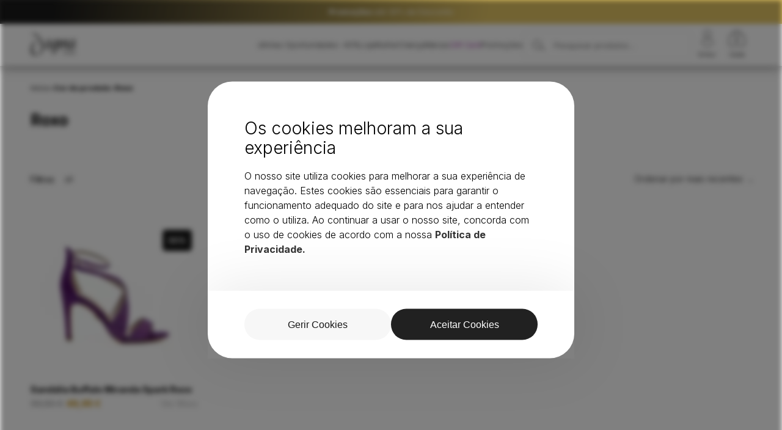

--- FILE ---
content_type: text/html; charset=UTF-8
request_url: https://dogmashoes.com/cor/roxo/
body_size: 20650
content:
<!doctype html><html lang="pt-PT"><head><meta charset="UTF-8"><meta name="viewport" content="width=device-width, initial-scale=1, maximum-scale=5" /><meta name='robots' content='max-image-preview:large' /><link rel='dns-prefetch' href='//ajax.googleapis.com' /><meta name="googlebot" content="index, follow, max-snippet:-1, max-image-preview:large, max-video-preview:-1" /><meta name="bingbot" content="index, follow, max-snippet:-1, max-image-preview:large, max-video-preview:-1" /><title>Roxo | Dogma Shoes</title><meta name="title" content="Roxo"><meta name="description" content="Descobre na Dogma Shoes a seleção de calçados e acessórios para todos os estilos e ocasiões. Encontra qualidade e estilo em cada detalhe. Compra já!"><meta property="og:locale" content="pt_PT" /><meta property="og:type" content="website"><meta property="og:url" content="https://dogmashoes.com/cor/roxo/"><meta property="og:title" content="Roxo"><meta property="og:description" content="Descobre na Dogma Shoes a seleção de calçados e acessórios para todos os estilos e ocasiões. Encontra qualidade e estilo em cada detalhe. Compra já!"><meta property="og:image" content="https://dogmashoes.com/wp-content/uploads/2026/01/Promocoes-30-sapatilhas-1200x628-1.webp"><meta property="og:image:height" content="630" /><meta property="og:image:width" content="1200" /><meta name="twitter:card" content="summary_large_image"><meta name="twitter:url" content="https://dogmashoes.com/cor/roxo/"><meta name="twitter:title" content="Roxo"><meta name="twitter:description" content="Descobre na Dogma Shoes a seleção de calçados e acessórios para todos os estilos e ocasiões. Encontra qualidade e estilo em cada detalhe. Compra já!"><meta name="twitter:image" content="https://dogmashoes.com/wp-content/uploads/2026/01/Promocoes-30-sapatilhas-1200x628-1.webp"><link rel="canonical" href="https://dogmashoes.com/cor/roxo/" /><link rel="alternate" type="application/rss+xml" title="Feed Dogma Shoes &raquo; Roxo Cor" href="https://dogmashoes.com/cor/roxo/feed/" /> <script>window.dataLayer = window.dataLayer || [];
        function gtag() {
            dataLayer.push(arguments);
        }
    
        if (localStorage.getItem('consentMode') === null) {
            gtag('consent', 'default', {
                'ad_storage': 'denied',
                'ad_user_data': 'denied',
                'ad_personalization': 'denied',
                'analytics_storage': 'denied',
                'personalization_storage': 'denied',
                'functionality_storage': 'denied',
                'security_storage': 'denied',
            });
        } else {
            gtag('consent', 'default', JSON.parse(localStorage.getItem('consentMode')));
        }</script>  <script>(function(w,d,s,l,i){w[l]=w[l]||[];w[l].push({'gtm.start': new Date().getTime(),event:'gtm.js'});var f=d.getElementsByTagName(s)[0], j=d.createElement(s),dl=l!='dataLayer'?'&l='+l:'';j.async=true;j.src= 'https://www.googletagmanager.com/gtm.js?id='+i+dl;f.parentNode.insertBefore(j,f); })(window,document,'script','dataLayer','GTM-KXMJ9MQ');</script> 
 <script data-optimized="1" id='merchantWidgetScript' src="https://dogmashoes.com/wp-content/litespeed/js/fbcaf086ef357244b35d0ce31ca497fb.js?ver=497fb" defer></script> <script data-optimized="1" type="text/javascript">merchantWidgetScript.addEventListener('load',function(){merchantwidget.start({position:'RIGHT_BOTTOM'})})</script> <link data-optimized="2" rel="stylesheet" href="https://dogmashoes.com/wp-content/litespeed/css/0bb583fedcef18f73ec7eedcdde0f7d5.css?ver=a55a0" /> <script data-optimized="1" type="text/javascript" src="https://dogmashoes.com/wp-content/litespeed/js/89c1e9b74fa84a827908e1c71dfa9c14.js?ver=a9c14" id="bulkgate-asynchronous-asset-js" async="async"></script> <script type="text/javascript" src="https://ajax.googleapis.com/ajax/libs/jquery/3.6.3/jquery.min.js?ver=1.0.1" id="jquery-js"></script> <script data-optimized="1" type="text/javascript" src="https://dogmashoes.com/wp-content/litespeed/js/9bad91ccfbc30c893fd4cdb97103da1a.js?ver=1753d" id="wc-jquery-blockui-js" defer="defer" data-wp-strategy="defer"></script> <script data-optimized="1" type="text/javascript" id="wc-add-to-cart-js-extra">var wc_add_to_cart_params={"ajax_url":"/wp-admin/admin-ajax.php","wc_ajax_url":"/?wc-ajax=%%endpoint%%","i18n_view_cart":"Ver carrinho","cart_url":"https://dogmashoes.com/carrinho/","is_cart":"","cart_redirect_after_add":"no"}</script> <script data-optimized="1" type="text/javascript" src="https://dogmashoes.com/wp-content/litespeed/js/c7fa08bca4a1202babe423ca5b61f995.js?ver=59c53" id="wc-add-to-cart-js" defer="defer" data-wp-strategy="defer"></script> <script data-optimized="1" type="text/javascript" src="https://dogmashoes.com/wp-content/litespeed/js/aa0046d261d497e05c74b97890facfaa.js?ver=bc00b" id="wc-js-cookie-js" defer="defer" data-wp-strategy="defer"></script> <script data-optimized="1" type="text/javascript" id="woocommerce-js-extra">var woocommerce_params={"ajax_url":"/wp-admin/admin-ajax.php","wc_ajax_url":"/?wc-ajax=%%endpoint%%","i18n_password_show":"Show password","i18n_password_hide":"Hide password"}</script> <script data-optimized="1" type="text/javascript" src="https://dogmashoes.com/wp-content/litespeed/js/5c0922bed1285d09b42f6e9134c38f23.js?ver=1a38a" id="woocommerce-js" defer="defer" data-wp-strategy="defer"></script> <script data-optimized="1" type="text/javascript" src="https://dogmashoes.com/wp-content/litespeed/js/3fdd2eb9e0c34207e48cc93c51c75460.js?ver=d65ad" id="selectWoo-js" defer="defer" data-wp-strategy="defer"></script> <link rel="https://api.w.org/" href="https://dogmashoes.com/wp-json/" /><link rel="EditURI" type="application/rsd+xml" title="RSD" href="https://dogmashoes.com/xmlrpc.php?rsd" /> <script data-optimized="1" src="https://dogmashoes.com/wp-content/litespeed/js/fe5b252fb696195216b35683bdc8a64d.js?ver=8a64d" async defer></script> <meta name="google-signin-client_id" content="284149489347-n76jg6atbpblkbp41tn81roofmph4q2q.apps.googleusercontent.com"> <script>!function(f,b,e,v,n,t,s){if(f.fbq)return;n=f.fbq=function(){n.callMethod?n.callMethod.apply(n,arguments):n.queue.push(arguments)};if(!f._fbq)f._fbq=n;n.push=n;n.loaded=!0;n.version='2.0';n.queue=[];t=b.createElement(e);t.async=!0;t.src=v;s=b.getElementsByTagName(e)[0];s.parentNode.insertBefore(t,s)}(window,document,'script','https://connect.facebook.net/en_US/fbevents.js');fbq('init','1014718696015921');fbq('track','PageView')</script> <noscript><img height="1" width="1" style="display:none"
src="https://www.facebook.com/tr?id=1014718696015921&ev=PageView&noscript=1"
/></noscript>
<noscript><style>.woocommerce-product-gallery{ opacity: 1 !important; }</style></noscript><link rel="icon" href="https://dogmashoes.com/wp-content/uploads/2024/01/cropped-favicon-32x32.png" sizes="32x32" /><link rel="icon" href="https://dogmashoes.com/wp-content/uploads/2024/01/cropped-favicon-192x192.png" sizes="192x192" /><link rel="apple-touch-icon" href="https://dogmashoes.com/wp-content/uploads/2024/01/cropped-favicon-180x180.png" /><meta name="msapplication-TileImage" content="https://dogmashoes.com/wp-content/uploads/2024/01/cropped-favicon-270x270.png" /></head><body class="archive tax-pa_cor term-roxo term-141 wp-custom-logo wp-theme-dogmashoes theme-dogmashoes woocommerce woocommerce-page woocommerce-no-js"><header><div class="header-promotion"><a href="https://dogmashoes.com/categoria-produto/mulher/calcado/?filter_colecao=outono-inverno&query_type_colecao=or"><b>Promoções</b> até 30% de Desconto</a></div><div class="main-header"><div class="header-logo">
<a href="https://dogmashoes.com" class="custom-logo-link" rel="home">
<img src="https://dogmashoes.com/wp-content/themes/dogmashoes/assets/images/logo.svg?v=3" class="logo-img" alt="Logo Dogma Shoes" loading="eager" width="106" height="54">
</a></div><nav class="header-navigation"><ul id="menu-top" class="menu"><li id="menu-item-95516" class="menu-item menu-item-type-custom menu-item-object-custom menu-item-95516"><a href="https://dogmashoes.com/categoria-produto/mulher/calcado/?filter_colecao=outono-inverno&#038;query_type_colecao=or&#038;tamanhos_unicos=sim">últimas Oportunidades -40%</a></li><li id="menu-item-19" class="menu-item menu-item-type-post_type menu-item-object-page menu-item-19"><a href="https://dogmashoes.com/loja/">Loja</a></li><li id="menu-item-7366" class="menu-item menu-item-type-taxonomy menu-item-object-product_cat menu-item-has-children menu-item-7366"><a href="https://dogmashoes.com/categoria-produto/mulher/">Mulher</a><ul class="sub-menu"><li id="menu-item-31319" class="strong menu-item menu-item-type-custom menu-item-object-custom menu-item-31319"><a href="https://dogmashoes.com/loja/?filter_promo=sim">Oportunidades</a></li><li id="menu-item-6898" class="menu-item menu-item-type-taxonomy menu-item-object-product_cat menu-item-6898"><a href="https://dogmashoes.com/categoria-produto/dogma-glow/">Dogma Glow</a></li><li id="menu-item-7367" class="strong menu-item menu-item-type-taxonomy menu-item-object-product_cat menu-item-has-children menu-item-7367"><a href="https://dogmashoes.com/categoria-produto/mulher/acessorios/">Acessórios</a><ul class="sub-menu"><li id="menu-item-64511" class="menu-item menu-item-type-taxonomy menu-item-object-product_cat menu-item-64511"><a href="https://dogmashoes.com/categoria-produto/mulher/acessorios/buckets/">Buckets</a></li><li id="menu-item-64512" class="menu-item menu-item-type-taxonomy menu-item-object-product_cat menu-item-64512"><a href="https://dogmashoes.com/categoria-produto/mulher/acessorios/capas/">Capas</a></li><li id="menu-item-7368" class="menu-item menu-item-type-taxonomy menu-item-object-product_cat menu-item-7368"><a href="https://dogmashoes.com/categoria-produto/mulher/acessorios/carteiras/">Carteiras</a></li><li id="menu-item-64513" class="menu-item menu-item-type-taxonomy menu-item-object-product_cat menu-item-64513"><a href="https://dogmashoes.com/categoria-produto/mulher/acessorios/guarda-chuvas/">Guarda-chuvas</a></li><li id="menu-item-7370" class="menu-item menu-item-type-taxonomy menu-item-object-product_cat menu-item-7370"><a href="https://dogmashoes.com/categoria-produto/mulher/acessorios/malas/">Malas</a></li><li id="menu-item-32988" class="menu-item menu-item-type-taxonomy menu-item-object-product_cat menu-item-32988"><a href="https://dogmashoes.com/categoria-produto/mulher/acessorios/meias/">Meias</a></li><li id="menu-item-32987" class="menu-item menu-item-type-taxonomy menu-item-object-product_cat menu-item-32987"><a href="https://dogmashoes.com/categoria-produto/mulher/acessorios/gorros/">Gorros</a></li><li id="menu-item-34133" class="menu-item menu-item-type-taxonomy menu-item-object-product_cat menu-item-34133"><a href="https://dogmashoes.com/categoria-produto/mulher/acessorios/kit/">Kit Limpeza</a></li></ul></li><li id="menu-item-7371" class="strong menu-item menu-item-type-taxonomy menu-item-object-product_cat menu-item-has-children menu-item-7371"><a href="https://dogmashoes.com/categoria-produto/mulher/calcado/">Calçado</a><ul class="sub-menu"><li id="menu-item-7377" class="menu-item menu-item-type-taxonomy menu-item-object-product_cat menu-item-7377"><a href="https://dogmashoes.com/categoria-produto/mulher/calcado/sapatilhas/">Sapatilhas de mulher</a></li><li id="menu-item-39226" class="menu-item menu-item-type-taxonomy menu-item-object-product_cat menu-item-39226"><a href="https://dogmashoes.com/categoria-produto/mulher/calcado/mules/">Mules</a></li><li id="menu-item-39227" class="menu-item menu-item-type-taxonomy menu-item-object-product_cat menu-item-39227"><a href="https://dogmashoes.com/categoria-produto/mulher/calcado/alpercatas/">Alpercatas</a></li><li id="menu-item-39228" class="menu-item menu-item-type-taxonomy menu-item-object-product_cat menu-item-39228"><a href="https://dogmashoes.com/categoria-produto/mulher/calcado/sandalias/">Sandálias</a></li><li id="menu-item-7374" class="menu-item menu-item-type-taxonomy menu-item-object-product_cat menu-item-7374"><a href="https://dogmashoes.com/categoria-produto/mulher/calcado/chinelos/">Chinelos</a></li><li id="menu-item-7375" class="menu-item menu-item-type-taxonomy menu-item-object-product_cat menu-item-7375"><a href="https://dogmashoes.com/categoria-produto/mulher/calcado/sabrinas/">Sabrinas</a></li><li id="menu-item-7378" class="menu-item menu-item-type-taxonomy menu-item-object-product_cat menu-item-7378"><a href="https://dogmashoes.com/categoria-produto/mulher/calcado/sapatos/">Sapatos</a></li><li id="menu-item-7373" class="menu-item menu-item-type-taxonomy menu-item-object-product_cat menu-item-7373"><a href="https://dogmashoes.com/categoria-produto/mulher/calcado/botas/">Botas</a></li><li id="menu-item-33161" class="menu-item menu-item-type-taxonomy menu-item-object-product_cat menu-item-33161"><a href="https://dogmashoes.com/categoria-produto/mulher/calcado/galochas-calcado/">Galochas</a></li></ul></li><li id="menu-item-7379" class="strong menu-item menu-item-type-taxonomy menu-item-object-product_cat menu-item-has-children menu-item-7379"><a href="https://dogmashoes.com/categoria-produto/mulher/roupa/">Roupa</a><ul class="sub-menu"><li id="menu-item-7380" class="menu-item menu-item-type-taxonomy menu-item-object-product_cat menu-item-7380"><a href="https://dogmashoes.com/categoria-produto/mulher/roupa/camisolas/">Camisolas</a></li><li id="menu-item-7381" class="menu-item menu-item-type-taxonomy menu-item-object-product_cat menu-item-7381"><a href="https://dogmashoes.com/categoria-produto/mulher/roupa/casacos/">Casacos</a></li></ul></li><li id="menu-item-7237" class="menu-item menu-item-type-custom menu-item-object-custom menu-item-has-children menu-item-7237"><a href="#">Marcas</a><ul class="sub-menu"><li id="menu-item-44057" class="menu-item menu-item-type-taxonomy menu-item-object-pa_marca menu-item-44057"><a href="https://dogmashoes.com/marca/abf-97/">ABF-97</a></li><li id="menu-item-7205" class="menu-item menu-item-type-taxonomy menu-item-object-pa_marca menu-item-7205"><a href="https://dogmashoes.com/marca/alma-blue/">Alma blue</a></li><li id="menu-item-7206" class="menu-item menu-item-type-taxonomy menu-item-object-pa_marca menu-item-7206"><a href="https://dogmashoes.com/marca/alma-en-pena/">Alma en Pena</a></li><li id="menu-item-32595" class="menu-item menu-item-type-taxonomy menu-item-object-pa_marca menu-item-32595"><a href="https://dogmashoes.com/marca/befree/">BeFree</a></li><li id="menu-item-7207" class="menu-item menu-item-type-taxonomy menu-item-object-pa_marca menu-item-7207"><a href="https://dogmashoes.com/marca/birkenstock/">Birkenstock</a></li><li id="menu-item-7208" class="menu-item menu-item-type-taxonomy menu-item-object-pa_marca menu-item-7208"><a href="https://dogmashoes.com/marca/buffalo/">Buffalo</a></li><li id="menu-item-7209" class="menu-item menu-item-type-taxonomy menu-item-object-pa_marca menu-item-7209"><a href="https://dogmashoes.com/marca/camper/">Camper</a></li><li id="menu-item-41941" class="menu-item menu-item-type-taxonomy menu-item-object-pa_marca menu-item-41941"><a href="https://dogmashoes.com/marca/cafe-noir/">CafèNoir</a></li><li id="menu-item-70250" class="menu-item menu-item-type-taxonomy menu-item-object-pa_marca menu-item-70250"><a href="https://dogmashoes.com/marca/callaghan/">CallagHan</a></li><li id="menu-item-7210" class="menu-item menu-item-type-taxonomy menu-item-object-pa_marca menu-item-7210"><a href="https://dogmashoes.com/marca/colcci/">Colcci</a></li><li id="menu-item-7211" class="menu-item menu-item-type-taxonomy menu-item-object-pa_marca menu-item-7211"><a href="https://dogmashoes.com/marca/colors-of-california/">Colors Of California</a></li><li id="menu-item-7212" class="menu-item menu-item-type-taxonomy menu-item-object-pa_marca menu-item-7212"><a href="https://dogmashoes.com/marca/converse/">Converse</a></li><li id="menu-item-7213" class="menu-item menu-item-type-taxonomy menu-item-object-pa_marca menu-item-7213"><a href="https://dogmashoes.com/marca/cubanas/">Cubanas</a></li><li id="menu-item-7214" class="menu-item menu-item-type-taxonomy menu-item-object-pa_marca menu-item-7214"><a href="https://dogmashoes.com/marca/d-franklin/">D. Franklin</a></li><li id="menu-item-7215" class="menu-item menu-item-type-taxonomy menu-item-object-pa_marca menu-item-7215"><a href="https://dogmashoes.com/marca/exe/">Exé</a></li><li id="menu-item-76983" class="menu-item menu-item-type-taxonomy menu-item-object-pa_marca menu-item-76983"><a href="https://dogmashoes.com/marca/flower-mountain/">Flower Mountain</a></li><li id="menu-item-7216" class="menu-item menu-item-type-taxonomy menu-item-object-pa_marca menu-item-7216"><a href="https://dogmashoes.com/marca/friendly-fire/">Friendly Fire</a></li><li id="menu-item-7217" class="menu-item menu-item-type-taxonomy menu-item-object-pa_marca menu-item-7217"><a href="https://dogmashoes.com/marca/happy-socks/">Happy Socks</a></li><li id="menu-item-7218" class="menu-item menu-item-type-taxonomy menu-item-object-pa_marca menu-item-7218"><a href="https://dogmashoes.com/marca/hoff/">Hoff</a></li><li id="menu-item-7220" class="menu-item menu-item-type-taxonomy menu-item-object-pa_marca menu-item-7220"><a href="https://dogmashoes.com/marca/jeffrey-campbell/">Jeffrey Campbell</a></li><li id="menu-item-7221" class="menu-item menu-item-type-taxonomy menu-item-object-pa_marca menu-item-7221"><a href="https://dogmashoes.com/marca/keen/">Keen</a></li><li id="menu-item-44267" class="menu-item menu-item-type-taxonomy menu-item-object-pa_marca menu-item-44267"><a href="https://dogmashoes.com/marca/keh-noo/">Kəh-noo</a></li><li id="menu-item-7222" class="menu-item menu-item-type-taxonomy menu-item-object-pa_marca menu-item-7222"><a href="https://dogmashoes.com/marca/liu-jo/">Liu Jo</a></li><li id="menu-item-7223" class="menu-item menu-item-type-taxonomy menu-item-object-pa_marca menu-item-7223"><a href="https://dogmashoes.com/marca/marc-ellis/">Marc Ellis</a></li><li id="menu-item-7224" class="menu-item menu-item-type-taxonomy menu-item-object-pa_marca menu-item-7224"><a href="https://dogmashoes.com/marca/melissa/">Melissa</a></li><li id="menu-item-7225" class="menu-item menu-item-type-taxonomy menu-item-object-pa_marca menu-item-7225"><a href="https://dogmashoes.com/marca/mini-melissa/">Mini Melissa</a></li><li id="menu-item-7226" class="menu-item menu-item-type-taxonomy menu-item-object-pa_marca menu-item-7226"><a href="https://dogmashoes.com/marca/miss-sixty/">Miss Sixty</a></li><li id="menu-item-7227" class="menu-item menu-item-type-taxonomy menu-item-object-pa_marca menu-item-7227"><a href="https://dogmashoes.com/marca/nan-ku/">Nan-Ku</a></li><li id="menu-item-7229" class="menu-item menu-item-type-taxonomy menu-item-object-pa_marca menu-item-7229"><a href="https://dogmashoes.com/marca/palladium/">Palladium</a></li><li id="menu-item-7230" class="menu-item menu-item-type-taxonomy menu-item-object-pa_marca menu-item-7230"><a href="https://dogmashoes.com/marca/replay/">Replay</a></li><li id="menu-item-54876" class="menu-item menu-item-type-taxonomy menu-item-object-pa_marca menu-item-54876"><a href="https://dogmashoes.com/marca/russel-matos/">Russel Matos</a></li><li id="menu-item-7231" class="menu-item menu-item-type-taxonomy menu-item-object-pa_marca menu-item-7231"><a href="https://dogmashoes.com/marca/schutz/">Schutz</a></li><li id="menu-item-7232" class="menu-item menu-item-type-taxonomy menu-item-object-pa_marca menu-item-7232"><a href="https://dogmashoes.com/marca/sun68/">Sun68</a></li><li id="menu-item-54877" class="menu-item menu-item-type-taxonomy menu-item-object-pa_marca menu-item-54877"><a href="https://dogmashoes.com/marca/tosca-blu/">Tosca Blu</a></li><li id="menu-item-7233" class="menu-item menu-item-type-taxonomy menu-item-object-pa_marca menu-item-7233"><a href="https://dogmashoes.com/marca/ugg/">UGG</a></li><li id="menu-item-7234" class="menu-item menu-item-type-taxonomy menu-item-object-pa_marca menu-item-7234"><a href="https://dogmashoes.com/marca/vicenza/">Vicenza</a></li><li id="menu-item-7235" class="menu-item menu-item-type-taxonomy menu-item-object-pa_marca menu-item-7235"><a href="https://dogmashoes.com/marca/victoria/">Victoria</a></li><li id="menu-item-7236" class="menu-item menu-item-type-taxonomy menu-item-object-pa_marca menu-item-7236"><a href="https://dogmashoes.com/marca/vidorreta/">Vidorreta</a></li></ul></li></ul></li><li id="menu-item-7383" class="menu-item menu-item-type-taxonomy menu-item-object-product_cat menu-item-has-children menu-item-7383"><a href="https://dogmashoes.com/categoria-produto/crianca/">Criança</a><ul class="sub-menu"><li id="menu-item-31318" class="strong menu-item menu-item-type-custom menu-item-object-custom menu-item-31318"><a href="https://dogmashoes.com/categoria-produto/crianca/?filter_promo=sim">Oportunidades</a></li><li id="menu-item-7384" class="strong menu-item menu-item-type-taxonomy menu-item-object-product_cat menu-item-has-children menu-item-7384"><a href="https://dogmashoes.com/categoria-produto/crianca/calcado-crianca/">Calçado</a><ul class="sub-menu"><li id="menu-item-7386" class="menu-item menu-item-type-taxonomy menu-item-object-product_cat menu-item-7386"><a href="https://dogmashoes.com/categoria-produto/crianca/calcado-crianca/botas-calcado-crianca/">Botas</a></li><li id="menu-item-7387" class="menu-item menu-item-type-taxonomy menu-item-object-product_cat menu-item-7387"><a href="https://dogmashoes.com/categoria-produto/crianca/calcado-crianca/galochas/">Galochas</a></li><li id="menu-item-7388" class="menu-item menu-item-type-taxonomy menu-item-object-product_cat menu-item-7388"><a href="https://dogmashoes.com/categoria-produto/crianca/calcado-crianca/pantufas/">Pantufas</a></li><li id="menu-item-7389" class="menu-item menu-item-type-taxonomy menu-item-object-product_cat menu-item-7389"><a href="https://dogmashoes.com/categoria-produto/crianca/calcado-crianca/sabrinas-calcado-crianca/">Sabrinas</a></li><li id="menu-item-7391" class="menu-item menu-item-type-taxonomy menu-item-object-product_cat menu-item-7391"><a href="https://dogmashoes.com/categoria-produto/crianca/calcado-crianca/sapatilhas-calcado-crianca/">Sapatilhas</a></li><li id="menu-item-7392" class="menu-item menu-item-type-taxonomy menu-item-object-product_cat menu-item-7392"><a href="https://dogmashoes.com/categoria-produto/crianca/calcado-crianca/sapatos-calcado-crianca/">Sapatos</a></li></ul></li><li id="menu-item-7393" class="strong menu-item menu-item-type-custom menu-item-object-custom menu-item-has-children menu-item-7393"><a href="#">Marcas</a><ul class="sub-menu"><li id="menu-item-44260" class="menu-item menu-item-type-custom menu-item-object-custom menu-item-44260"><a href="https://dogmashoes.com/categoria-produto/crianca/?filter_marca=birkenstock">Birkenstock</a></li><li id="menu-item-44261" class="menu-item menu-item-type-custom menu-item-object-custom menu-item-44261"><a href="https://dogmashoes.com/categoria-produto/crianca/?filter_marca=colors-of-california">Colors of California</a></li><li id="menu-item-44262" class="menu-item menu-item-type-custom menu-item-object-custom menu-item-44262"><a href="https://dogmashoes.com/categoria-produto/crianca/?filter_marca=converse">Converse</a></li><li id="menu-item-67192" class="menu-item menu-item-type-taxonomy menu-item-object-pa_marca menu-item-67192"><a href="https://dogmashoes.com/marca/coolway/">Coolway</a></li><li id="menu-item-44259" class="menu-item menu-item-type-custom menu-item-object-custom menu-item-44259"><a href="https://dogmashoes.com/categoria-produto/crianca/?filter_marca=cubanas">Cubanas</a></li><li id="menu-item-44263" class="menu-item menu-item-type-custom menu-item-object-custom menu-item-44263"><a href="https://dogmashoes.com/categoria-produto/crianca/?filter_marca=igor">Igor</a></li><li id="menu-item-44264" class="menu-item menu-item-type-custom menu-item-object-custom menu-item-44264"><a href="https://dogmashoes.com/categoria-produto/crianca/?filter_marca=keen">Keen</a></li><li id="menu-item-44265" class="menu-item menu-item-type-custom menu-item-object-custom menu-item-44265"><a href="https://dogmashoes.com/categoria-produto/crianca/?filter_marca=mini-melissa">Mini Melissa</a></li><li id="menu-item-44266" class="menu-item menu-item-type-custom menu-item-object-custom menu-item-44266"><a href="https://dogmashoes.com/categoria-produto/crianca/?filter_marca=ugg">UGG</a></li><li id="menu-item-44258" class="menu-item menu-item-type-custom menu-item-object-custom menu-item-44258"><a href="https://dogmashoes.com/categoria-produto/crianca/?filter_marca=victoria">Victoria</a></li></ul></li></ul></li><li id="menu-item-13054" class="menu-item menu-item-type-post_type menu-item-object-page menu-item-13054"><a href="https://dogmashoes.com/marcas/">Marcas</a></li><li id="menu-item-35145" class="purple menu-item menu-item-type-taxonomy menu-item-object-product_cat menu-item-35145"><a href="https://dogmashoes.com/categoria-produto/gift-card/">Gift Card</a></li><li id="menu-item-92886" class="strong menu-item menu-item-type-custom menu-item-object-custom menu-item-92886"><a href="https://dogmashoes.com/categoria-produto/mulher/calcado/?filter_colecao=outono-inverno&#038;query_type_colecao=or">Promoções</a></li><li class="form-search-menu"><form action="/" ><input type="search" id="woocommerce-product-search-header" class="search-field" placeholder="Pesquisar produtos…" value="" name="s">
<input type="hidden" name="post_type" value="product"></form></li><ul class="menu-account"><li>
<a class="menu-top-login" href="https://dogmashoes.com/minha-conta">
<img src="https://dogmashoes.com/wp-content/themes/dogmashoes/assets/images/ICON-ACCOUNT.svg"  alt="A minha conta" loading="lazy">
<span>Entrar</span>
</a></li><li>
<a class="menu-top-cart" href="https://dogmashoes.com/carrinho" >
<img src="https://dogmashoes.com/wp-content/themes/dogmashoes/assets/images/ICON-BASKET.svg"  alt="Cesto" loading="lazy">
<span class="menu-cart-count">0</span>
<span>Cesto</span>
</a></li></ul></ul>                <a class="menu-top-cart-mobile" href="https://dogmashoes.com/carrinho">
<img src="https://dogmashoes.com/wp-content/themes/dogmashoes/assets/images/ICON-BASKET.svg" alt="Cesto" loading="lazy">
<span class="menu-cart-count-mobile">0</span>
</a><div class="menu-mobile">
<span></span>
<span></span>
<span></span></div></nav></div></header><div class="header-dummy-space"></div><div class="search-suggestion"><div class="search-suggestion-container"><div class="search-suggestion-grid"><div class="search-suggestion-grid-left">
<span>Principais Sugestões</span><div class="search-suggestion-grid-left-result"><ul><li><a href="https://dogmashoes.com/categoria-produto/mulher/calcado/sapatilhas/"><b>Sapatilhas</b> de mulher</a></li><li><a href="https://dogmashoes.com/categoria-produto/mulher/calcado/botas/"><b>Botas</b> de mulher</a></li><li><a href="https://dogmashoes.com/categoria-produto/crianca/calcado-crianca/botas-calcado-crianca/"><b>Botas</b> de criança</a></li><li><a href="https://dogmashoes.com/categoria-produto/mulher/acessorios/malas/">Malas</a></li></ul></div></div><div class="search-suggestion-grid-right"><div class="woocommerce columns-4 "><ul class="products columns-4"><li class="product type-product post-26371 status-publish first instock product_cat-calcado product_cat-mulher product_cat-sandalias product_tag-schutz has-post-thumbnail sale featured taxable shipping-taxable purchasable product-type-variable"><div class='discount-percentage'><span>50</span><b>%</b></div><p class="woo-low-stock">Últimas unidades</p><a href="https://dogmashoes.com/produto/sandalia-schutz-s21548/" class="woocommerce-LoopProduct-link woocommerce-loop-product__link"><img width="300" height="300" src="https://dogmashoes.com/wp-content/uploads/2023/05/Sandalia-plataforma-mulher-Schutz-300x300.jpg" class="attachment-medium size-medium wp-post-image" alt="Sandália Schutz S21548" decoding="async" fetchpriority="high" srcset="https://dogmashoes.com/wp-content/uploads/2023/05/Sandalia-plataforma-mulher-Schutz-300x300.jpg 300w, https://dogmashoes.com/wp-content/uploads/2023/05/Sandalia-plataforma-mulher-Schutz-900x900.jpg 900w, https://dogmashoes.com/wp-content/uploads/2023/05/Sandalia-plataforma-mulher-Schutz-150x150.jpg 150w, https://dogmashoes.com/wp-content/uploads/2023/05/Sandalia-plataforma-mulher-Schutz-1024x1024.jpg 1024w, https://dogmashoes.com/wp-content/uploads/2023/05/Sandalia-plataforma-mulher-Schutz-768x768.jpg 768w, https://dogmashoes.com/wp-content/uploads/2023/05/Sandalia-plataforma-mulher-Schutz-1536x1536.jpg 1536w, https://dogmashoes.com/wp-content/uploads/2023/05/Sandalia-plataforma-mulher-Schutz-2048x2048.jpg 2048w" sizes="(max-width: 300px) 100vw, 300px" /><img alt="Sandália Schutz S21548" src="https://dogmashoes.com/wp-content/uploads/2023/05/Sandalia-plataforma-mulher-Schutz-1-300x300.jpg" loading=lazy><h3 class="woocommerce-loop-product__title">Sandália Schutz S21548</h3>
<span class="price"><del aria-hidden="true"><span class="woocommerce-Price-amount amount"><bdi>199,80&nbsp;<span class="woocommerce-Price-currencySymbol">&euro;</span></bdi></span></del> <span class="screen-reader-text">O preço original era: 199,80&nbsp;&euro;.</span><ins aria-hidden="true"><span class="woocommerce-Price-amount amount"><bdi>99,90&nbsp;<span class="woocommerce-Price-currencySymbol">&euro;</span></bdi></span></ins><span class="screen-reader-text">O preço atual é: 99,90&nbsp;&euro;.</span></span>
</a><a href="https://dogmashoes.com/produto/sandalia-schutz-s21548/" aria-describedby="woocommerce_loop_add_to_cart_link_describedby_26371" data-quantity="1" class="button product_type_variable add_to_cart_button" data-product_id="26371" data-product_sku="" aria-label="Seleccione as opções para &ldquo;Sandália Schutz S21548&rdquo;" rel="nofollow">Ver Mais</a>	<span id="woocommerce_loop_add_to_cart_link_describedby_26371" class="screen-reader-text">
This product has multiple variants. The options may be chosen on the product page	</span></li></ul></div></div></div></div></div><p class="custom-mini-cart custom-mini-cart__empty">O teu carrinho está vazio.</p><div class="backdrop-filter-aux"></div><div class="woocommerce"><nav class="woocommerce-breadcrumb" aria-label="Breadcrumb"><a href="https://dogmashoes.com">Início</a><span class="breadcrumb-separator"> > </span>Cor do produto<span class="breadcrumb-separator"> > </span>Roxo</nav><div class="woocommerce-products-header-top"><h1 class="woocommerce-products-header__title page-title">Roxo</h1></div><div class="woocommerce-archive-grid"><div id="primary" class="content-area"><main id="main" class="site-main" role="main"><header class="woocommerce-products-header"></header><div class="woocommerce-notices-wrapper"></div><div class="woocommerce__shop-menu"><form class="woocommerce-ordering" method="get">
<select
name="orderby"
class="orderby"
aria-label="Ordem da loja"
><option value="popularity" >Ordenar por popularidade</option><option value="rating" >Ordenar por média de classificação</option><option value="date"  selected='selected'>Ordenar por mais recentes</option><option value="price" >Ordenar por preço: menor para maior</option><option value="price-desc" >Ordenar por preço: maior para menor</option>
</select>
<input type="hidden" name="paged" value="1" /></form></div><ul class="products columns-4"><li class="product type-product post-71503 status-publish first instock product_cat-calcado product_cat-mulher product_cat-destaque product_cat-sandalias product_tag-buffalo product_tag-primavera-verao has-post-thumbnail sale taxable shipping-taxable purchasable product-type-variable"><div class='discount-percentage'><span>50</span><b>%</b></div><a href="https://dogmashoes.com/produto/sandalia-buffalo-miranda-spark-roxo/" class="woocommerce-LoopProduct-link woocommerce-loop-product__link"><img width="300" height="300" src="https://dogmashoes.com/wp-content/uploads/2025/03/Sandalia-Miranda-Spark-Roxo-Buffalo-300x300.webp" class="attachment-medium size-medium wp-post-image" alt="Sandália Buffalo Miranda Spark Roxo vista lateral" decoding="async" srcset="https://dogmashoes.com/wp-content/uploads/2025/03/Sandalia-Miranda-Spark-Roxo-Buffalo-300x300.webp 300w, https://dogmashoes.com/wp-content/uploads/2025/03/Sandalia-Miranda-Spark-Roxo-Buffalo-1024x1024.webp 1024w, https://dogmashoes.com/wp-content/uploads/2025/03/Sandalia-Miranda-Spark-Roxo-Buffalo-150x150.webp 150w, https://dogmashoes.com/wp-content/uploads/2025/03/Sandalia-Miranda-Spark-Roxo-Buffalo-768x768.webp 768w, https://dogmashoes.com/wp-content/uploads/2025/03/Sandalia-Miranda-Spark-Roxo-Buffalo-1536x1536.webp 1536w, https://dogmashoes.com/wp-content/uploads/2025/03/Sandalia-Miranda-Spark-Roxo-Buffalo-2048x2048.webp 2048w, https://dogmashoes.com/wp-content/uploads/2025/03/Sandalia-Miranda-Spark-Roxo-Buffalo-900x900.webp 900w" sizes="(max-width: 300px) 100vw, 300px" /><img alt="Sandália Buffalo Miranda Spark Roxo vista frontal" src="https://dogmashoes.com/wp-content/uploads/2025/03/Sandalia-Miranda-Spark-Roxo-Buffalo-1-300x300.webp" loading=lazy><h3 class="woocommerce-loop-product__title">Sandália Buffalo Miranda Spark Roxo</h3>
<span class="price"><del aria-hidden="true"><span class="woocommerce-Price-amount amount"><bdi>99,90&nbsp;<span class="woocommerce-Price-currencySymbol">&euro;</span></bdi></span></del> <span class="screen-reader-text">O preço original era: 99,90&nbsp;&euro;.</span><ins aria-hidden="true"><span class="woocommerce-Price-amount amount"><bdi>49,95&nbsp;<span class="woocommerce-Price-currencySymbol">&euro;</span></bdi></span></ins><span class="screen-reader-text">O preço atual é: 49,95&nbsp;&euro;.</span></span>
</a><a href="https://dogmashoes.com/produto/sandalia-buffalo-miranda-spark-roxo/" aria-describedby="woocommerce_loop_add_to_cart_link_describedby_71503" data-quantity="1" class="button product_type_variable add_to_cart_button" data-product_id="71503" data-product_sku="1291622d" aria-label="Seleccione as opções para &ldquo;Sandália Buffalo Miranda Spark Roxo&rdquo;" rel="nofollow">Ver Mais</a>	<span id="woocommerce_loop_add_to_cart_link_describedby_71503" class="screen-reader-text">
This product has multiple variants. The options may be chosen on the product page	</span></li></ul><p class="woocommerce-result-count" role="alert" aria-relevant="all" >
Apenas um resultado</p></main></div><aside id="secondary" class="widget-area">
<span class="close-filter"></span><div class="sidebar-woo-widget"><h3>Categorias</h3><ul class="custom-widget-category-list"><li class=""><a href="https://dogmashoes.com/categoria-produto/gift-card/">Gift Card</a></li><li class=""><a href="https://dogmashoes.com/categoria-produto/destaque/">Novidades</a></li><li class=""><a href="https://dogmashoes.com/categoria-produto/outros/">Outros</a></li><li class=""><a href="https://dogmashoes.com/categoria-produto/crianca/">Criança</a></li><li class=""><a href="https://dogmashoes.com/categoria-produto/dogma-glow/">Dogma Glow</a></li><li class=""><a href="https://dogmashoes.com/categoria-produto/mulher/">Mulher</a></li></ul></div><div class="sidebar-woo-widget"><h3 class="woo-filter-coleção">Coleção</h3><ul class="woocommerce-widget-layered-nav-list"><li class="woocommerce-widget-layered-nav-list__item wc-layered-nav-term "><a rel="nofollow" href="https://dogmashoes.com/cor/roxo/?filter_colecao=primavera-verao-oportunidades&#038;query_type_colecao=or">Primavera / Verão - Oportunidades</a> <span class="count">(1)</span></li></ul></div><div class="sidebar-woo-widget"><h3 class="woo-filter-marca">Marca</h3><ul class="woocommerce-widget-layered-nav-list"><li class="woocommerce-widget-layered-nav-list__item wc-layered-nav-term "><a rel="nofollow" href="https://dogmashoes.com/cor/roxo/?filter_marca=buffalo">Buffalo</a> <span class="count">(1)</span></li></ul></div><div class="sidebar-woo-widget"><h3 class="woo-filter-tamanho">Tamanho</h3><ul class="woocommerce-widget-layered-nav-list"><li class="woocommerce-widget-layered-nav-list__item wc-layered-nav-term "><a rel="nofollow" href="https://dogmashoes.com/cor/roxo/?filter_tamanho=36">36</a> <span class="count">(1)</span></li><li class="woocommerce-widget-layered-nav-list__item wc-layered-nav-term "><a rel="nofollow" href="https://dogmashoes.com/cor/roxo/?filter_tamanho=37">37</a> <span class="count">(1)</span></li><li class="woocommerce-widget-layered-nav-list__item wc-layered-nav-term "><a rel="nofollow" href="https://dogmashoes.com/cor/roxo/?filter_tamanho=38">38</a> <span class="count">(1)</span></li><li class="woocommerce-widget-layered-nav-list__item wc-layered-nav-term "><a rel="nofollow" href="https://dogmashoes.com/cor/roxo/?filter_tamanho=40">40</a> <span class="count">(1)</span></li></ul></div><div class="sidebar-woo-widget"><h3 class="woo-filter-salto">Salto</h3><ul class="woocommerce-widget-layered-nav-list"><li class="woocommerce-widget-layered-nav-list__item wc-layered-nav-term "><a rel="nofollow" href="https://dogmashoes.com/cor/roxo/?filter_salto=alto">Alto</a> <span class="count">(1)</span></li></ul></div><div class="sidebar-woo-widget"><h3 class="woo-filter-oportunidades">Oportunidades</h3><a href="/cor/roxo/?filter_promo=sim" class="filter-promo-button ">Ver Promoções</a></div><div class="sidebar-woo-widget"><h3 class="woo-filter-tamanhos-únicos">Tamanhos únicos</h3><a href="/cor/roxo/?tamanhos_unicos=sim" class="filter-promo-button ">Ver Tamanhos Únicos</a></div><div class="sidebar-woo-widget"><div data-block-name="woocommerce/filter-wrapper" data-filter-type="price-filter" data-heading="Filtrar por preço" class="wp-block-woocommerce-filter-wrapper"><h3 class="wp-block-heading">Filtrar por preço</h3><div data-block-name="woocommerce/price-filter" data-lock="{&quot;remove&quot;:true}" class="wp-block-woocommerce-price-filter is-loading" data-showinputfields="true" data-showfilterbutton="false" data-heading="" data-heading-level="3"><span aria-hidden="true" class="wc-block-product-categories__placeholder"></span></div></div></div><div class="sidebar-woo-widget"><a href="https://dogmashoes.com/loja/" class="back-to-shop-btn">Limpar Filtros</a></div></aside></div></div><footer><div class="footer-container"><div class="footer-grid"><div class="footer-grid-column"><p class="footer-title">
Sapataria multi-marcas, situada no centro-histórico de Viana do Castelo.</p><div class="footer-info"><div class="footer-social-media">
<a class="footer-social-media-icon" href="https://www.facebook.com/dogmashoes" target="_blank">
<img src="https://dogmashoes.com/wp-content/themes/dogmashoes/assets/images/footer/icon-facebook.svg" alt="Ícone de rede social da Dogma Shoes">
</a>
<a class="footer-social-media-icon" href="https://www.instagram.com/dogmashoes" target="_blank">
<img src="https://dogmashoes.com/wp-content/themes/dogmashoes/assets/images/footer/icon-instagram.svg" alt="Ícone de rede social da Dogma Shoes">
</a>
<a class="footer-social-media-icon" href="https://www.linkedin.com/company/dogma-shoes/about/" target="_blank">
<img src="https://dogmashoes.com/wp-content/themes/dogmashoes/assets/images/footer/icon-linkedin.svg" alt="Ícone de rede social da Dogma Shoes">
</a>
<a class="footer-social-media-icon" href="https://www.tiktok.com/@dogmashoes" target="_blank">
<img src="https://dogmashoes.com/wp-content/themes/dogmashoes/assets/images/footer/icon-tiktok.svg" alt="Ícone de rede social da Dogma Shoes">
</a></div>
DOGMA SHOES, UNIPESSOAL, LDA, registada em Portugal com o NIPC: 510 485 804, com sede em Rua Manuel Espregueira, nº287, 4900-318, Viana do Castelo - Portugal, representante legal deste website.</div></div><div class="footer-grid-column"><div class="footer-block"><h4>Morada</h4>
<span>Rua Manuel Espregueira, nº287</span>
<span>4900-318, Viana do Castelo - Portugal</span></div><div class="footer-block"><h4>Horário de Funcionamento</h4>
<span><strong>Segunda a Sexta | </strong>10h às 19h</span>
<span><strong>Sábado | </strong>10h às 13h e das 14h30 às 19h</span>
<span><strong>Domingo | </strong>Descanso Semanal</span></div><div><h4>Contactos</h4>
<a href="mailto:geral@dogmashoes.com">geral@dogmashoes.com</a>
<a href="tel:258 403 589">(+351) 258 403 589</a>
<span class="footer-contact-tel-aux">Chamada para a rede fixa nacional</span></div></div><div class="footer-grid-column"><div class="footer-block"><h4>Links Rápidos</h4><ul id="footer-quick-menu" class="menu"><li id="menu-item-6917" class="menu-item menu-item-type-post_type menu-item-object-page menu-item-6917"><a href="https://dogmashoes.com/sobre-nos/">Sobre Nós</a></li><li id="menu-item-7364" class="menu-item menu-item-type-post_type menu-item-object-page menu-item-7364"><a href="https://dogmashoes.com/marcas/">Marcas</a></li><li id="menu-item-38632" class="menu-item menu-item-type-post_type menu-item-object-page menu-item-38632"><a href="https://dogmashoes.com/blog/">Blog</a></li><li id="menu-item-7144" class="menu-item menu-item-type-post_type menu-item-object-page menu-item-7144"><a href="https://dogmashoes.com/guia-de-tamanhos/">Guia de Tamanhos</a></li></ul></div><div><h4>Apoio ao Cliente</h4><ul id="footer-support-menu" class="menu"><li id="menu-item-33790" class="menu-item menu-item-type-post_type menu-item-object-page menu-item-33790"><a href="https://dogmashoes.com/campanhas/">Campanhas*</a></li><li id="menu-item-6922" class="edit-cookies menu-item menu-item-type-custom menu-item-object-custom menu-item-6922"><a href="#">Gerir Cookies</a></li><li id="menu-item-7325" class="menu-item menu-item-type-post_type menu-item-object-page menu-item-7325"><a href="https://dogmashoes.com/termos-e-condicoes/">Termos e condições</a></li><li id="menu-item-6920" class="menu-item menu-item-type-post_type menu-item-object-page menu-item-privacy-policy menu-item-6920"><a rel="privacy-policy" href="https://dogmashoes.com/politica-privacidade/">Política de Privacidade</a></li><li id="menu-item-6921" class="menu-item menu-item-type-custom menu-item-object-custom menu-item-6921"><a target="_blank" href="https://www.livroreclamacoes.pt/INICIO/">Livro de Reclamações</a></li><li id="menu-item-6925" class="menu-item menu-item-type-post_type menu-item-object-page menu-item-6925"><a href="https://dogmashoes.com/resolucao-alternativa-de-litigios/">Resolução Alternativa de Litígios</a></li><li id="menu-item-7326" class="menu-item menu-item-type-post_type menu-item-object-page menu-item-7326"><a href="https://dogmashoes.com/reembolso_devolucoes/">Política de Reembolso e Devoluções</a></li></ul></div></div><div class="footer-grid-column"><ul id="footer-menu" class="menu"><li id="menu-item-12967" class="menu-item menu-item-type-post_type menu-item-object-page menu-item-12967"><a href="https://dogmashoes.com/loja/">Loja</a></li><li id="menu-item-7277" class="menu-item menu-item-type-taxonomy menu-item-object-product_cat menu-item-7277"><a href="https://dogmashoes.com/categoria-produto/mulher/">Mulher</a></li><li id="menu-item-6932" class="menu-item menu-item-type-taxonomy menu-item-object-product_cat menu-item-6932"><a href="https://dogmashoes.com/categoria-produto/crianca/">Criança</a></li><li id="menu-item-7294" class="menu-item menu-item-type-taxonomy menu-item-object-product_cat menu-item-7294"><a href="https://dogmashoes.com/categoria-produto/dogma-glow/">Dogma Glow</a></li></ul></div><div class="footer-grid-column"><h4>Pagamentos</h4><div class="footer-block-secondary">
<img decoding="async" loading="lazy" src="https://dogmashoes.com/wp-content/themes/dogmashoes/assets/images/footer/footer-pagamentos.svg" alt="Formas de pagamento"></div>
<a href="https://pt.trustpilot.com/review/dogmashoes.com" target="_blank" class="trustpilot">
<img decoding="async" loading="lazy" src="https://dogmashoes.com/wp-content/themes/dogmashoes/assets/images/footer/footer-trustpilot.svg" alt="Trustpilot">
</a></div></div></div><div class="footer-bottom"><div class="footer-container footer-bottom-container">
<span>© 2026, DogmaShoes. Todos os direitos reservados.</span>
<a href="https://blisq.pt/" target="_blank" title="BLISQ CREATIVE - Soluções de Websites, Design, Publicidade e Marketing" class="blisq-icon">
<img decoding="async" loading="lazy" src="https://dogmashoes.com/wp-content/themes/dogmashoes/assets/images/blisq.svg" alt="Logotipo Blisq Creative">
</a></div></div></footer> <script type="speculationrules">{"prefetch":[{"source":"document","where":{"and":[{"href_matches":"/*"},{"not":{"href_matches":["/wp-*.php","/wp-admin/*","/wp-content/uploads/*","/wp-content/*","/wp-content/plugins/*","/wp-content/themes/dogmashoes/*","/*\\?(.+)"]}},{"not":{"selector_matches":"a[rel~=\"nofollow\"]"}},{"not":{"selector_matches":".no-prefetch, .no-prefetch a"}}]},"eagerness":"conservative"}]}</script> <div id="cookie-consent-banner" class="cookie-consent-banner"><div class="cookies-consent-container"><div class="cookies-consent"><h2>Os cookies melhoram a sua experiência</h2><div class="cookie-consent-banner-information"><p> O nosso site utiliza cookies para melhorar a sua experiência de navegação. Estes cookies são essenciais para garantir o funcionamento adequado do site e para nos ajudar a entender como o utiliza. Ao continuar a usar o nosso site, concorda com o uso de cookies de acordo com a nossa                     <a class="cookies-privacy-link" href="https://dogmashoes.com/politica-privacidade/">
Política de Privacidade.                    </a></p></div><div class="cookies-manage-content"><div class="cookies-manage"><h3>Estritamente Necessário (Sempre Ativo)</h3><p class="cookie-description">
Estes cookies são essenciais para permitir que navegue no site e utilize as suas funcionalidades, como aceder a áreas seguras do site. Sem estes cookies, serviços que solicitou, como o carrinho de compras ou faturação eletrónica, não podem ser fornecidos.</p></div><div class="cookies-manage"><h3>Analíticos</h3><p class="cookie-description">
Estes cookies ajudam-nos a compreender como os visitantes interagem com o nosso site, fornecendo informações sobre as áreas visitadas, o tempo gasto no site e quaisquer problemas encontrados, como mensagens de erro. Isto ajuda-nos a melhorar o desempenho do nosso site.</p><div class="cookie-input-content"><div class="cookie-input-flex">
<input type="radio" required="required" id="consent-analytics" name="consent-analytics" value="true" />
<label for="consent-analytics">Permitir</label></div><div class="cookie-input-flex">
<input type="radio" required="required" id="consent-analytics-deny" name="consent-analytics" value="false"  />
<label for="consent-analytics-deny">Não permitir</label></div></div></div><div class="cookies-manage"><h3>Preferências do utilizador</h3><p class="cookie-description">
Permite a utilização de dados comportamentais, usando cookies e outras tecnologias, para melhorar a sua experiência.</p><div class="cookie-input-content"><div class="cookie-input-flex">
<input type="radio" required="required" id="consent-preferences" name="consent-preferences"  value="true" />
<label for="consent-preferences">Permitir</label></div><div class="cookie-input-flex">
<input type="radio" required="required" id="consent-preferences-false" name="consent-preferences" value="false"  />
<label for="consent-preferences-false">Não permitir</label></div></div></div><div class="cookies-manage"><h3>Marketing</h3><p class="cookie-description">
Estes cookies são utilizados para fornecer conteúdo mais relevante para si e para os seus interesses.</p><div class="cookie-input-content"><div class="cookie-input-flex">
<input type="radio" required="required" id="consent-marketing" name="consent-marketing" value="true" />
<label for="consent-marketing">Permitir</label></div><div class="cookie-input-flex">
<input type="radio" required="required" id="consent-marketing-false" name="consent-marketing" value="false"  />
<label for="consent-marketing-false">Não permitir</label></div></div></div><div class="cookies-buttons-flex">
<button id="btn-reject-all" class="cookie-consent-button-reject">
Rejeitar todos                    </button>
<button id="btn-accept-some" class="cookie-consent-button btn-accept-some">
Aceitar selecionados                    </button></div></div></div><div class="cookies-consent-banner-flex"><div class="cookie-consent-buttons">
<button onclick="openCookies()" id="btn-manage-cookies" class="cookie-consent-button btn-cookies-grey">
Gerir Cookies                </button>
<button id="btn-accept-all" class="cookie-consent-button btn-cookies-black">
Aceitar Cookies                </button></div></div></div></div> <script>function openCookies() {
        const element = document.querySelector('.cookies-manage-content');
        const cookies_consent = document.querySelector('.cookies-consent');
        if (element.classList.contains('active') && cookies_consent.classList.contains('active')) {
            // Se estiver presente, remova a classe
            element.classList.remove('active');
            cookies_consent.classList.remove('active');
        } else {
            // Se não estiver presente, adicione a classe
            element.classList.add('active');
            cookies_consent.classList.add('active');
        }
    }

    function hideCookieBanner() {
        document.getElementById('cookie-consent-banner').style.display = 'none';
    }

    function showCookieBanner() {
        document.getElementById('cookie-consent-banner').style.display = 'block';
    }

    document.addEventListener('DOMContentLoaded', function () {
        var editCookiesButton = document.getElementsByClassName('edit-cookies')[0];

        if (editCookiesButton) {
            editCookiesButton.addEventListener('click', function () {
                showCookieBanner();
            });
        }
    });

    document.getElementById('btn-accept-all').addEventListener('click', function () {
        setConsent({
            necessary: true,
            analytics: true,
            preferences: true,
            marketing: true
        });
        hideCookieBanner();
    });

    document.getElementById('btn-accept-some').addEventListener('click', function () {
        // Check if any of the radio buttons are selected

        if (!isCheckedByGroupName('consent-analytics') || !isCheckedByGroupName('consent-preferences') || !isCheckedByGroupName('consent-marketing')) {
            alert('Por favor, selecione suas preferências de cookies.');
            return;
        }
    
        // If at least one radio button is selected, proceed to set the consent
        setConsent({
            necessary: true,
            analytics: document.getElementById('consent-analytics').checked,
            preferences: document.getElementById('consent-preferences').checked,
            marketing: document.getElementById('consent-marketing').checked
        });
        hideCookieBanner();
    });

    function isCheckedByGroupName(groupName) {
        var radioButtons = document.getElementsByName(groupName);
        for (var i = 0; i < radioButtons.length; i++) {
            if (radioButtons[i].checked) {
                return true; // At least one radio button in the group is checked
            }
        }
        return false; // No radio button in the group is checked
    }

    document.getElementById('btn-reject-all').addEventListener('click', function () {
        setConsent({
            necessary: false,
            analytics: false,
            preferences: false,
            marketing: false
        });
        hideCookieBanner();
    });
    setTimeout(function () {
        if (localStorage.getItem('consentMode') === null) {
            document.getElementById('cookie-consent-banner').style.display = 'block';
        }
    }, 1500); // Delay of 1.5 seconds


    function setConsent(consent) {
        const consentMode = {
            'functionality_storage': consent.necessary ? 'granted' : 'denied',
            'security_storage': consent.necessary ? 'granted' : 'denied',
            'ad_storage': consent.marketing ? 'granted' : 'denied',
            'ad_user_data': consent.marketing ? 'granted' : 'denied',
            'ad_personalization': consent.marketing ? 'granted' : 'denied',
            'analytics_storage': consent.analytics ? 'granted' : 'denied',
            'personalization_storage': consent.preferences ? 'granted' : 'denied',
        };
        gtag('consent', 'update', consentMode);
        localStorage.setItem('consentMode', JSON.stringify(consentMode));
    }</script> <script>jQuery(function($){let timeout;$('.woocommerce').on('change','input.qty',function(){if(timeout!==undefined){clearTimeout(timeout)}
timeout=setTimeout(function(){$("[name='update_cart']").trigger("click")},1000)});$('input[name="coupon_code"]').on('input',function(){$(this).val(function(i,val){return val.replace(/\s/g,'')})})})</script> <script type="application/ld+json">{"@context":"https://schema.org/","@type":"BreadcrumbList","itemListElement":[{"@type":"ListItem","position":1,"item":{"name":"In\u00edcio","@id":"https://dogmashoes.com"}},{"@type":"ListItem","position":2,"item":{"name":"Cor do produto","@id":"https://dogmashoes.com/cor/roxo/"}},{"@type":"ListItem","position":3,"item":{"name":"Roxo","@id":"https://dogmashoes.com/cor/roxo/"}}]}</script> <script data-optimized="1" type='text/javascript'>(function(){var c=document.body.className;c=c.replace(/woocommerce-no-js/,'woocommerce-js');document.body.className=c})()</script> <script type="text/javascript" id="gtm-server-side-js-extra">/*  */
var varGtmServerSide = {"ajax":"https://dogmashoes.com/wp-admin/admin-ajax.php","security":"55f09de050","currency":"EUR","is_custom_event_name":"yes","DATA_LAYER_CUSTOM_EVENT_NAME":"_stape","user_data":[]};
//# sourceURL=gtm-server-side-js-extra
/*  */</script> <script type="text/javascript" src="https://dogmashoes.com/wp-content/plugins/gtm-server-side/assets/js/javascript.js?ver=2.1.41" id="gtm-server-side-js"></script> <script data-optimized="1" type="text/javascript" src="https://dogmashoes.com/wp-content/litespeed/js/7ca160d3b253eacefa71e379164e8dd7.js?ver=c3411" id="selectize-js-js"></script> <script data-optimized="1" type="text/javascript" src="https://dogmashoes.com/wp-content/litespeed/js/80c5daf6f72033c60c2840e72b177e80.js?ver=7f4f3" id="dogma-theme-js-js"></script> <script data-optimized="1" type="text/javascript" src="https://dogmashoes.com/wp-content/litespeed/js/388388c4136cc829367be3fe04aedba7.js?ver=87c8c" id="sourcebuster-js-js"></script> <script data-optimized="1" type="text/javascript" id="wc-order-attribution-js-extra">var wc_order_attribution={"params":{"lifetime":1.0e-5,"session":30,"base64":!1,"ajaxurl":"https://dogmashoes.com/wp-admin/admin-ajax.php","prefix":"wc_order_attribution_","allowTracking":!0},"fields":{"source_type":"current.typ","referrer":"current_add.rf","utm_campaign":"current.cmp","utm_source":"current.src","utm_medium":"current.mdm","utm_content":"current.cnt","utm_id":"current.id","utm_term":"current.trm","utm_source_platform":"current.plt","utm_creative_format":"current.fmt","utm_marketing_tactic":"current.tct","session_entry":"current_add.ep","session_start_time":"current_add.fd","session_pages":"session.pgs","session_count":"udata.vst","user_agent":"udata.uag"}}</script> <script data-optimized="1" type="text/javascript" src="https://dogmashoes.com/wp-content/litespeed/js/8bf04001d95406956583a48cb882b0c1.js?ver=de647" id="wc-order-attribution-js"></script> <script data-optimized="1" type="text/javascript" src="https://dogmashoes.com/wp-content/litespeed/js/8887457e43d847c821c73e37652ed9bb.js?ver=483e7" id="wp-polyfill-js"></script> <script data-optimized="1" type="text/javascript" src="https://dogmashoes.com/wp-content/litespeed/js/55a27e35af3682941fbe928d4135a88f.js?ver=273ab" id="wp-hooks-js"></script> <script data-optimized="1" type="text/javascript" src="https://dogmashoes.com/wp-content/litespeed/js/a34b323b3a8ccc5ba063f884c529bd50.js?ver=8afc7" id="wp-i18n-js"></script> <script data-optimized="1" type="text/javascript" id="wp-i18n-js-after">wp.i18n.setLocaleData({'text direction\u0004ltr':['ltr']})</script> <script data-optimized="1" type="text/javascript" id="wc-blocks-frontend-vendors-js-translations">(function(domain,translations){var localeData=translations.locale_data[domain]||translations.locale_data.messages;localeData[""].domain=domain;wp.i18n.setLocaleData(localeData,domain)})("woocommerce",{"translation-revision-date":"2026-01-15 11:22:11+0000","generator":"GlotPress\/4.0.3","domain":"messages","locale_data":{"messages":{"":{"domain":"messages","plural-forms":"nplurals=2; plural=n != 1;","lang":"pt"},"Item removed.":["Item removido."],"Item added.":["Item adicionado."],"Add item":["Adicionar item"],"Invalid item":["Item inv\u00e1lido"],"Separate with commas or the Enter key.":["Separe com v\u00edrgulas ou a tecla Enter."],"Separate with commas, spaces, or the Enter key.":["Separe com v\u00edrgulas, espa\u00e7os ou a tecla Enter."],"Remove item":["Remover este item"],"%1$s (%2$s of %3$s)":["%1$s (%2$s de %3$s)"],"No results.":["Sem resultados."],"%d result found, use up and down arrow keys to navigate.":["%d resultado encontrado, use as teclas de seta para cima e para baixo para navegar.","%d resultados encontrados, use as setas para cima e para baixo para navegar."]}},"comment":{"reference":"assets\/client\/blocks\/wc-blocks-frontend-vendors-frontend.js"}})</script> <script data-optimized="1" type="text/javascript" src="https://dogmashoes.com/wp-content/litespeed/js/e372b96bc5b70214b1fd564ac6660c3c.js?ver=7bee7" id="wc-blocks-frontend-vendors-js"></script> <script data-optimized="1" type="text/javascript" src="https://dogmashoes.com/wp-content/litespeed/js/b7975c361e5d0e0451c3aed0cba7f503.js?ver=c510d" id="react-js"></script> <script data-optimized="1" type="text/javascript" src="https://dogmashoes.com/wp-content/litespeed/js/8b64c743523464b6ad8f77707ccc3723.js?ver=5951c" id="react-jsx-runtime-js"></script> <script data-optimized="1" type="text/javascript" id="wc-cart-checkout-base-js-translations">(function(domain,translations){var localeData=translations.locale_data[domain]||translations.locale_data.messages;localeData[""].domain=domain;wp.i18n.setLocaleData(localeData,domain)})("woocommerce",{"translation-revision-date":"2026-01-15 11:22:11+0000","generator":"GlotPress\/4.0.3","domain":"messages","locale_data":{"messages":{"":{"domain":"messages","plural-forms":"nplurals=2; plural=n != 1;","lang":"pt"},"Loading products in cart\u2026":["A carregar produtos no carrinho\u2026"],"Estimated total":["Total estimado"],"Add coupons":["Adicionar cup\u00e3o"],"Please check this box if you want to proceed.":["Marque esta caixa se pretender prosseguir."],"%1$s must match the pattern %2$s":["%1$s tem de corresponder ao padr\u00e3o %2$s"],"field":["campo"],"Password strength: %1$s (%2$d characters long)":["For\u00e7a da senha: %1$s (%2$d caracteres)"],"Very strong":["Muito forte"],"Strong":["Forte"],"Weak":["Fraca"],"Password strength":["For\u00e7a da palavra-passe"],"Too weak":["Demasiado fraca"],"Please select a %s":["Por favor selecione um %s"],"Select a %s":["Selecione um %s"],"+ Add %s":["+ Adicionar %s"],"Please select a valid option":["Seleccione uma op\u00e7\u00e3o v\u00e1lida"],"Medium":["Meio"],"Something went wrong when placing the order. Check your account's order history or your email for order updates before retrying.":["Algo correu mal ao efectuar a encomenda. Verifique o hist\u00f3rico de encomendas da sua conta ou o seu email para obter actualiza\u00e7\u00f5es de encomendas antes de tentar novamente."],"Something went wrong when placing the order. Check your email for order updates before retrying.":["Algo correu mal ao efectuar a encomenda. Verifique o seu email para actualiza\u00e7\u00f5es de encomendas antes de tentar novamente."],"Please enter a valid postcode":["Por favor, introduza um c\u00f3digo postal v\u00e1lido"],"Please enter a valid %s":["Por favor, introduza um %s v\u00e1lido"],"Flat rate shipping":["Envio com taxa fixa"],"Including %s":["Incluindo %s"],"T-Shirt":["T-shirt"],"Polo":["P\u00f3lo"],"%s has been removed from your cart.":["%s foi removido do seu carrinho."],"%d item":["%d item","%d itens"]," Express Checkout":[" Finaliza\u00e7\u00e3o de compras r\u00e1pida"],"Price between %1$s and %2$s":["Pre\u00e7o entre %1$s e %2$s"],"No registered Payment Methods":["Nenhum meio de pagamento registado."],"%s (optional)":["%s (opcional)"],"Remove \"%s\"":["Remover \"%s\""],"Details":["Detalhes"],"Orange":["Laranja"],"Yellow":["Amarelo"],"Cap":["Bon\u00e9"],"Beanie":["Gorro"],"example product in Cart Block\u0004Beanie":["Gorro"],"example product in Cart Block\u0004Beanie with Logo":["Gorro com logotipo"],"Remove item":["Remover este item"],"Please select your country":["Seleccione o seu pa\u00eds"],"Quantity of %s in your cart.":["Quantidade de %s no seu carrinho."],"There was an error with this payment method. Please verify it's configured correctly.":["Ocorreu um erro com este m\u00e9todo de pagamento. Por favor verifique se est\u00e1 configurado correctamente."],"There was a problem with your shipping option.":["Ocorreu um problema com a sua op\u00e7\u00e3o de envio."],"There was a problem with your payment option.":["Ocorreu um problema com a sua op\u00e7\u00e3o de pagamento."],"Something went wrong. Please contact us to get assistance.":["Algo de errado aconteceu. Por favor contacte-nos para obter ajuda."],"Taxes:":["Impostos:"],"Applying coupon\u2026":["A aplicar cup\u00e3o\u2026"],"Discounted price:":["Pre\u00e7o com desconto:"],"Previous price:":["Pre\u00e7o anterior:"],"Coupon code \"%s\" has been removed from your cart.":["O c\u00f3digo de cup\u00e3o \"%s\" foi removido do carrinho."],"Coupon code \"%s\" has been applied to your cart.":["O c\u00f3digo de cup\u00e3o \u201c%s\u201d foi aplicado ao carrinho."],"Enter code":["Digite o c\u00f3digo"],"Including <TaxAmount\/> in taxes":["Incluindo <TaxAmount\/> em impostos"],"%d left in stock":["%d ainda em stock"],"Loading\u2026":["A carregar\u2026"],"Dismiss this notice":["Ignorar este aviso"],"Fees:":["Taxas:"],"Color":["Cor"],"Small":["Pequeno"],"Size":["Tamanho"],"Or":["Ou"],"Oops!":["Oops!"],"There was an error loading the content.":["Ocorreu um erro ao carregar o conte\u00fado."],"Show less":["Mostrar menos"],"Show %s more option":["Mostrar mais %s op\u00e7\u00e3o","Mostrar mais %s op\u00e7\u00f5es"],"Show less options":["Mostrar menos op\u00e7\u00f5es"],"Show %s more":["Mostrar mais %s","Mostrar mais %s"],"Read less":["Ler menos"],"Please enter a valid email address":["Por favor introduza um endere\u00e7o de email v\u00e1lido"],"%1$s ending in %2$s":["%1$s que termina em %2$s"],"Coupon: %s":["Cup\u00e3o: %s"],"Free shipping":["Envio gr\u00e1tis"],"Error:":["Erro:"],"Subtotal":["Subtotal"],"Free":["Gr\u00e1tis"],"Close":["Fechar"],"Discount":["Desconto"],"Apply":["Aplicar"],"Shipping":["Envio"],"Save %s":["Poupa %s"],"Total":["Total"],"Taxes":["Impostos"],"Remove":["Remover"],"Coupons":["Cup\u00f5es"],"Subtotal:":["Subtotal:"],"Discount:":["Desconto:"],"Shipping:":["Envio:"],"Read more":["Ler mais"],"Local pickup":["Levantamento no local"],"Available on backorder":["Dispon\u00edvel por encomenda"],"Product":["Produto","Produtos"],"Fee":["Custo adicional"]}},"comment":{"reference":"assets\/client\/blocks\/wc-cart-checkout-base-frontend.js"}})</script> <script data-optimized="1" type="text/javascript" src="https://dogmashoes.com/wp-content/litespeed/js/2664d47d66aa0df3eabf67423470f137.js?ver=417f6" id="wc-cart-checkout-base-js"></script> <script data-optimized="1" type="text/javascript" src="https://dogmashoes.com/wp-content/litespeed/js/996c5e7c8063012f702f1046b4bb8a49.js?ver=01ced" id="wc-cart-checkout-vendors-js"></script> <script data-optimized="1" type="text/javascript" src="https://dogmashoes.com/wp-content/litespeed/js/ef06b9a28bf716d3a5229bbc66dd5fce.js?ver=48689" id="react-dom-js"></script> <script data-optimized="1" type="text/javascript" src="https://dogmashoes.com/wp-content/litespeed/js/97e23f05ce65004b894364d44cd3858c.js?ver=b3e7f" id="wc-types-js"></script> <script data-optimized="1" type="text/javascript" src="https://dogmashoes.com/wp-content/litespeed/js/ad50efb2ba11c4915786c6b5351f9088.js?ver=5f5e8" id="wc-blocks-checkout-events-js"></script> <script data-optimized="1" type="text/javascript" src="https://dogmashoes.com/wp-content/litespeed/js/b99a899df82f65e8e5a71f0085523d24.js?ver=5b0a5" id="wp-url-js"></script> <script data-optimized="1" type="text/javascript" id="wp-api-fetch-js-translations">(function(domain,translations){var localeData=translations.locale_data[domain]||translations.locale_data.messages;localeData[""].domain=domain;wp.i18n.setLocaleData(localeData,domain)})("default",{"translation-revision-date":"2025-12-02 10:17:43+0000","generator":"GlotPress\/4.0.3","domain":"messages","locale_data":{"messages":{"":{"domain":"messages","plural-forms":"nplurals=2; plural=n != 1;","lang":"pt"},"Could not get a valid response from the server.":["N\u00e3o foi poss\u00edvel obter uma resposta v\u00e1lida do servidor."],"Unable to connect. Please check your Internet connection.":["N\u00e3o \u00e9 poss\u00edvel estabelecer liga\u00e7\u00e3o. Verifique a sua liga\u00e7\u00e3o \u00e0 Internet."],"Media upload failed. If this is a photo or a large image, please scale it down and try again.":["Falha ao carregar o conte\u00fado multim\u00e9dia. Se for uma fotografia ou imagem de grandes dimens\u00f5es, por favor reduza o tamanho e tente novamente."],"The response is not a valid JSON response.":["A resposta n\u00e3o \u00e9 uma resposta JSON v\u00e1lida."]}},"comment":{"reference":"wp-includes\/js\/dist\/api-fetch.js"}})</script> <script data-optimized="1" type="text/javascript" src="https://dogmashoes.com/wp-content/litespeed/js/c14f4e59339a22734a07b331ae688fcd.js?ver=a66be" id="wp-api-fetch-js"></script> <script data-optimized="1" type="text/javascript" id="wp-api-fetch-js-after">wp.apiFetch.use(wp.apiFetch.createRootURLMiddleware("https://dogmashoes.com/wp-json/"));wp.apiFetch.nonceMiddleware=wp.apiFetch.createNonceMiddleware("47e5ef13c4");wp.apiFetch.use(wp.apiFetch.nonceMiddleware);wp.apiFetch.use(wp.apiFetch.mediaUploadMiddleware);wp.apiFetch.nonceEndpoint="https://dogmashoes.com/wp-admin/admin-ajax.php?action=rest-nonce"</script> <script data-optimized="1" type="text/javascript" id="wc-settings-js-before">var wcSettings=JSON.parse(decodeURIComponent('%7B%22shippingCostRequiresAddress%22%3Atrue%2C%22hasFilterableProducts%22%3Atrue%2C%22isRenderingPhpTemplate%22%3Atrue%2C%22wcBlocksConfig%22%3A%7B%22pluginUrl%22%3A%22https%3A%5C%2F%5C%2Fdogmashoes.com%5C%2Fwp-content%5C%2Fplugins%5C%2Fwoocommerce%5C%2F%22%2C%22restApiRoutes%22%3A%7B%22%5C%2Fwc%5C%2Fstore%5C%2Fv1%22%3A%5B%22%5C%2Fwc%5C%2Fstore%5C%2Fv1%5C%2Fbatch%22%2C%22%5C%2Fwc%5C%2Fstore%5C%2Fv1%5C%2Fcart%22%2C%22%5C%2Fwc%5C%2Fstore%5C%2Fv1%5C%2Fcart%5C%2Fadd-item%22%2C%22%5C%2Fwc%5C%2Fstore%5C%2Fv1%5C%2Fcart%5C%2Fapply-coupon%22%2C%22%5C%2Fwc%5C%2Fstore%5C%2Fv1%5C%2Fcart%5C%2Fcoupons%22%2C%22%5C%2Fwc%5C%2Fstore%5C%2Fv1%5C%2Fcart%5C%2Fcoupons%5C%2F%28%3FP%3Ccode%3E%5B%5C%5Cw-%5D%2B%29%22%2C%22%5C%2Fwc%5C%2Fstore%5C%2Fv1%5C%2Fcart%5C%2Fextensions%22%2C%22%5C%2Fwc%5C%2Fstore%5C%2Fv1%5C%2Fcart%5C%2Fitems%22%2C%22%5C%2Fwc%5C%2Fstore%5C%2Fv1%5C%2Fcart%5C%2Fitems%5C%2F%28%3FP%3Ckey%3E%5B%5C%5Cw-%5D%7B32%7D%29%22%2C%22%5C%2Fwc%5C%2Fstore%5C%2Fv1%5C%2Fcart%5C%2Fremove-coupon%22%2C%22%5C%2Fwc%5C%2Fstore%5C%2Fv1%5C%2Fcart%5C%2Fremove-item%22%2C%22%5C%2Fwc%5C%2Fstore%5C%2Fv1%5C%2Fcart%5C%2Fselect-shipping-rate%22%2C%22%5C%2Fwc%5C%2Fstore%5C%2Fv1%5C%2Fcart%5C%2Fupdate-item%22%2C%22%5C%2Fwc%5C%2Fstore%5C%2Fv1%5C%2Fcart%5C%2Fupdate-customer%22%2C%22%5C%2Fwc%5C%2Fstore%5C%2Fv1%5C%2Fcheckout%22%2C%22%5C%2Fwc%5C%2Fstore%5C%2Fv1%5C%2Fcheckout%5C%2F%28%3FP%3Cid%3E%5B%5C%5Cd%5D%2B%29%22%2C%22%5C%2Fwc%5C%2Fstore%5C%2Fv1%5C%2Forder%5C%2F%28%3FP%3Cid%3E%5B%5C%5Cd%5D%2B%29%22%2C%22%5C%2Fwc%5C%2Fstore%5C%2Fv1%5C%2Fproducts%5C%2Fattributes%22%2C%22%5C%2Fwc%5C%2Fstore%5C%2Fv1%5C%2Fproducts%5C%2Fattributes%5C%2F%28%3FP%3Cid%3E%5B%5C%5Cd%5D%2B%29%22%2C%22%5C%2Fwc%5C%2Fstore%5C%2Fv1%5C%2Fproducts%5C%2Fattributes%5C%2F%28%3FP%3Cattribute_id%3E%5B%5C%5Cd%5D%2B%29%5C%2Fterms%22%2C%22%5C%2Fwc%5C%2Fstore%5C%2Fv1%5C%2Fproducts%5C%2Fcategories%22%2C%22%5C%2Fwc%5C%2Fstore%5C%2Fv1%5C%2Fproducts%5C%2Fcategories%5C%2F%28%3FP%3Cid%3E%5B%5C%5Cd%5D%2B%29%22%2C%22%5C%2Fwc%5C%2Fstore%5C%2Fv1%5C%2Fproducts%5C%2Fbrands%22%2C%22%5C%2Fwc%5C%2Fstore%5C%2Fv1%5C%2Fproducts%5C%2Fbrands%5C%2F%28%3FP%3Cidentifier%3E%5B%5C%5Cw-%5D%2B%29%22%2C%22%5C%2Fwc%5C%2Fstore%5C%2Fv1%5C%2Fproducts%5C%2Fcollection-data%22%2C%22%5C%2Fwc%5C%2Fstore%5C%2Fv1%5C%2Fproducts%5C%2Freviews%22%2C%22%5C%2Fwc%5C%2Fstore%5C%2Fv1%5C%2Fproducts%5C%2Ftags%22%2C%22%5C%2Fwc%5C%2Fstore%5C%2Fv1%5C%2Fproducts%22%2C%22%5C%2Fwc%5C%2Fstore%5C%2Fv1%5C%2Fproducts%5C%2F%28%3FP%3Cid%3E%5B%5C%5Cd%5D%2B%29%22%2C%22%5C%2Fwc%5C%2Fstore%5C%2Fv1%5C%2Fproducts%5C%2F%28%3FP%3Cslug%3E%5B%5C%5CS%5D%2B%29%22%5D%7D%2C%22defaultAvatar%22%3A%22https%3A%5C%2F%5C%2Fsecure.gravatar.com%5C%2Favatar%5C%2F%3Fs%3D96%26d%3Dmm%26f%3Dy%26r%3Dg%22%2C%22wordCountType%22%3A%22words%22%7D%2C%22attributes%22%3A%5B%7B%22attribute_id%22%3A%225%22%2C%22attribute_name%22%3A%22colecao%22%2C%22attribute_label%22%3A%22Cole%5Cu00e7%5Cu00e3o%22%2C%22attribute_type%22%3A%22select%22%2C%22attribute_orderby%22%3A%22name%22%2C%22attribute_public%22%3A1%7D%2C%7B%22attribute_id%22%3A%223%22%2C%22attribute_name%22%3A%22cor%22%2C%22attribute_label%22%3A%22Cor%22%2C%22attribute_type%22%3A%22select%22%2C%22attribute_orderby%22%3A%22menu_order%22%2C%22attribute_public%22%3A1%7D%2C%7B%22attribute_id%22%3A%222%22%2C%22attribute_name%22%3A%22marca%22%2C%22attribute_label%22%3A%22Marca%22%2C%22attribute_type%22%3A%22select%22%2C%22attribute_orderby%22%3A%22menu_order%22%2C%22attribute_public%22%3A1%7D%2C%7B%22attribute_id%22%3A%226%22%2C%22attribute_name%22%3A%22salto%22%2C%22attribute_label%22%3A%22Salto%22%2C%22attribute_type%22%3A%22select%22%2C%22attribute_orderby%22%3A%22menu_order%22%2C%22attribute_public%22%3A1%7D%2C%7B%22attribute_id%22%3A%221%22%2C%22attribute_name%22%3A%22tamanho%22%2C%22attribute_label%22%3A%22Tamanho%22%2C%22attribute_type%22%3A%22select%22%2C%22attribute_orderby%22%3A%22menu_order%22%2C%22attribute_public%22%3A1%7D%5D%2C%22queryState%22%3A%5B%5D%2C%22adminUrl%22%3A%22https%3A%5C%2F%5C%2Fdogmashoes.com%5C%2Fwp-admin%5C%2F%22%2C%22countries%22%3A%7B%22AF%22%3A%22Afeganist%5Cu00e3o%22%2C%22ZA%22%3A%22%5Cu00c1frica%20do%20Sul%22%2C%22AX%22%3A%22%5Cu00c5land%20Islands%22%2C%22AL%22%3A%22Alb%5Cu00e2nia%22%2C%22DE%22%3A%22Alemanha%22%2C%22AD%22%3A%22Andorra%22%2C%22AO%22%3A%22Angola%22%2C%22AI%22%3A%22Anguila%22%2C%22AQ%22%3A%22Ant%5Cu00e1rctida%22%2C%22AG%22%3A%22Ant%5Cu00edgua%20e%20Barbuda%22%2C%22SA%22%3A%22Ar%5Cu00e1bia%20Saudita%22%2C%22DZ%22%3A%22Arg%5Cu00e9lia%22%2C%22AR%22%3A%22Argentina%22%2C%22AM%22%3A%22Arm%5Cu00e9nia%22%2C%22AW%22%3A%22Aruba%22%2C%22AU%22%3A%22Austr%5Cu00e1lia%22%2C%22AT%22%3A%22%5Cu00c1ustria%22%2C%22AZ%22%3A%22Azerbaij%5Cu00e3o%22%2C%22BS%22%3A%22Bahamas%22%2C%22BH%22%3A%22Bahrein%22%2C%22BD%22%3A%22Bangladesh%22%2C%22BB%22%3A%22Barbados%22%2C%22PW%22%3A%22Belau%22%2C%22BE%22%3A%22B%5Cu00e9lgica%22%2C%22BZ%22%3A%22Belize%22%2C%22BJ%22%3A%22Benim%22%2C%22BM%22%3A%22Bermudas%22%2C%22BY%22%3A%22Bielorr%5Cu00fassia%22%2C%22BO%22%3A%22Bol%5Cu00edvia%22%2C%22BQ%22%3A%22Bonaire%2C%20Saint%20Eustatius%20e%20Saba%22%2C%22BA%22%3A%22B%5Cu00f3snia%20e%20Herzegovina%22%2C%22BW%22%3A%22Botsuana%22%2C%22BR%22%3A%22Brasil%22%2C%22BN%22%3A%22Brunei%22%2C%22BG%22%3A%22Bulg%5Cu00e1ria%22%2C%22BF%22%3A%22Burquina%20Faso%22%2C%22BI%22%3A%22Burundi%22%2C%22BT%22%3A%22But%5Cu00e3o%22%2C%22CV%22%3A%22Cabo%20Verde%22%2C%22CM%22%3A%22Camar%5Cu00f5es%22%2C%22KH%22%3A%22Camboja%22%2C%22CA%22%3A%22Canad%5Cu00e1%22%2C%22QA%22%3A%22Catar%22%2C%22KZ%22%3A%22Cazaquist%5Cu00e3o%22%2C%22TD%22%3A%22Chade%22%2C%22CZ%22%3A%22Ch%5Cu00e9quia%22%2C%22CL%22%3A%22Chile%22%2C%22CN%22%3A%22China%22%2C%22CY%22%3A%22Chipre%22%2C%22CO%22%3A%22Col%5Cu00f4mbia%22%2C%22KM%22%3A%22Comores%22%2C%22MP%22%3A%22Comunidade%20das%20Ilhas%20Marianas%20Setentrionais%22%2C%22CG%22%3A%22Congo%20%28Brazzaville%29%22%2C%22CD%22%3A%22Congo%20%28Kinshasa%29%22%2C%22KP%22%3A%22Coreia%20do%20Norte%22%2C%22KR%22%3A%22Coreia%20do%20Sul%22%2C%22CI%22%3A%22Costa%20do%20Marfim%22%2C%22CR%22%3A%22Costa%20Rica%22%2C%22HR%22%3A%22Cro%5Cu00e1cia%22%2C%22CU%22%3A%22Cuba%22%2C%22CW%22%3A%22Cura%26ccedil%3Bao%22%2C%22DK%22%3A%22Dinamarca%22%2C%22DM%22%3A%22Dom%5Cu00ednica%22%2C%22EG%22%3A%22Egito%22%2C%22AE%22%3A%22Emirados%20%5Cu00c1rabes%20Unidos%22%2C%22EC%22%3A%22Equador%22%2C%22ER%22%3A%22Eritreia%22%2C%22SK%22%3A%22Eslov%5Cu00e1quia%22%2C%22SI%22%3A%22Eslov%5Cu00e9nia%22%2C%22ES%22%3A%22Espanha%22%2C%22US%22%3A%22Estados%20Unidos%20%28US%29%22%2C%22EE%22%3A%22Est%5Cu00f3nia%22%2C%22SZ%22%3A%22Eswatini%22%2C%22ET%22%3A%22Eti%5Cu00f3pia%22%2C%22FO%22%3A%22Faro%5Cu00e9%22%2C%22FJ%22%3A%22Fiji%22%2C%22PH%22%3A%22Filipinas%22%2C%22FI%22%3A%22Finl%5Cu00e2ndia%22%2C%22FR%22%3A%22Fran%5Cu00e7a%22%2C%22GA%22%3A%22Gab%5Cu00e3o%22%2C%22GM%22%3A%22G%5Cu00e2mbia%22%2C%22GH%22%3A%22Gana%22%2C%22GE%22%3A%22Ge%5Cu00f3rgia%22%2C%22GI%22%3A%22Gibraltar%22%2C%22GD%22%3A%22Granada%22%2C%22GR%22%3A%22Gr%5Cu00e9cia%22%2C%22GL%22%3A%22Gronel%5Cu00e2ndia%22%2C%22GP%22%3A%22Guadalupe%22%2C%22GU%22%3A%22Guam%22%2C%22GT%22%3A%22Guatemala%22%2C%22GG%22%3A%22Guernesey%22%2C%22GY%22%3A%22Guiana%22%2C%22GF%22%3A%22Guiana%20Francesa%22%2C%22GN%22%3A%22Guin%5Cu00e9%22%2C%22GQ%22%3A%22Guin%5Cu00e9%20Equatorial%22%2C%22GW%22%3A%22Guin%5Cu00e9-Bissau%22%2C%22HT%22%3A%22Haiti%22%2C%22HN%22%3A%22Honduras%22%2C%22HK%22%3A%22Hong%20Kong%22%2C%22HU%22%3A%22Hungria%22%2C%22YE%22%3A%22I%5Cu00e9men%22%2C%22BV%22%3A%22Ilha%20Bouvet%22%2C%22IM%22%3A%22Ilha%20de%20Man%22%2C%22CX%22%3A%22Ilha%20do%20Natal%22%2C%22HM%22%3A%22Ilha%20Heard%20e%20Ilhas%20McDonald%22%2C%22NF%22%3A%22Ilha%20Norfolk%22%2C%22KY%22%3A%22Ilhas%20Caim%5Cu00e3o%22%2C%22CK%22%3A%22Ilhas%20Cook%22%2C%22CC%22%3A%22Ilhas%20dos%20Cocos%22%2C%22FK%22%3A%22Ilhas%20Falkland%22%2C%22GS%22%3A%22Ilhas%20Ge%5Cu00f3rgia%20do%20Sul%20e%20Sandwich%20do%20Sul%22%2C%22MH%22%3A%22Ilhas%20Marshall%22%2C%22UM%22%3A%22Ilhas%20Menores%20Distantes%20dos%20Estados%20Unidos%22%2C%22PN%22%3A%22Ilhas%20Pitcairn%22%2C%22SB%22%3A%22Ilhas%20Salom%5Cu00e3o%22%2C%22TC%22%3A%22Ilhas%20Turcas%20e%20Caicos%22%2C%22IN%22%3A%22%5Cu00cdndia%22%2C%22ID%22%3A%22Indon%5Cu00e9sia%22%2C%22IR%22%3A%22Ir%5Cu00e3o%22%2C%22IQ%22%3A%22Iraque%22%2C%22IE%22%3A%22Irlanda%22%2C%22IS%22%3A%22Isl%5Cu00e2ndia%22%2C%22IL%22%3A%22Israel%22%2C%22IT%22%3A%22It%5Cu00e1lia%22%2C%22JM%22%3A%22Jamaica%22%2C%22JP%22%3A%22Jap%5Cu00e3o%22%2C%22JE%22%3A%22Jersey%22%2C%22DJ%22%3A%22Jibuti%22%2C%22JO%22%3A%22Jord%5Cu00e2nia%22%2C%22XK%22%3A%22Kosovo%22%2C%22KW%22%3A%22Koweit%22%2C%22LA%22%3A%22Laos%22%2C%22LS%22%3A%22Lesoto%22%2C%22LV%22%3A%22Let%5Cu00f3nia%22%2C%22LB%22%3A%22L%5Cu00edbano%22%2C%22LR%22%3A%22Lib%5Cu00e9ria%22%2C%22LY%22%3A%22L%5Cu00edbia%22%2C%22LI%22%3A%22Listenstaine%22%2C%22LT%22%3A%22Litu%5Cu00e2nia%22%2C%22LU%22%3A%22Luxemburgo%22%2C%22MO%22%3A%22Macau%22%2C%22MG%22%3A%22Madag%5Cu00e1scar%22%2C%22YT%22%3A%22Maiote%22%2C%22MY%22%3A%22Mal%5Cu00e1sia%22%2C%22MW%22%3A%22Mal%5Cu00e1ui%22%2C%22MV%22%3A%22Maldivas%22%2C%22ML%22%3A%22Mali%22%2C%22MT%22%3A%22Malta%22%2C%22MA%22%3A%22Marrocos%22%2C%22MQ%22%3A%22Martinica%22%2C%22MU%22%3A%22Maur%5Cu00edcia%22%2C%22MR%22%3A%22Maurit%5Cu00e2nia%22%2C%22MX%22%3A%22M%5Cu00e9xico%22%2C%22MM%22%3A%22Mianmar%5C%2FBirm%5Cu00e2nia%22%2C%22FM%22%3A%22Micron%5Cu00e9sia%22%2C%22MZ%22%3A%22Mo%5Cu00e7ambique%22%2C%22MD%22%3A%22Mold%5Cu00e1via%22%2C%22MC%22%3A%22M%5Cu00f3naco%22%2C%22MN%22%3A%22Mong%5Cu00f3lia%22%2C%22MS%22%3A%22Monserrate%22%2C%22ME%22%3A%22Montenegro%22%2C%22NA%22%3A%22Nam%5Cu00edbia%22%2C%22NR%22%3A%22Nauru%22%2C%22NP%22%3A%22Nepal%22%2C%22NI%22%3A%22Nicar%5Cu00e1gua%22%2C%22NE%22%3A%22N%5Cu00edger%22%2C%22NG%22%3A%22Nig%5Cu00e9ria%22%2C%22NU%22%3A%22Niu%5Cu00ea%22%2C%22MK%22%3A%22North%20Macedonia%22%2C%22NO%22%3A%22Noruega%22%2C%22NC%22%3A%22Nova%20Caled%5Cu00f3nia%22%2C%22NZ%22%3A%22Nova%20Zel%5Cu00e2ndia%22%2C%22OM%22%3A%22Om%5Cu00e3%22%2C%22NL%22%3A%22Pa%5Cu00edses%20Baixos%22%2C%22PA%22%3A%22Panam%5Cu00e1%22%2C%22PG%22%3A%22Papua-Nova%20Guin%5Cu00e9%22%2C%22PK%22%3A%22Paquist%5Cu00e3o%22%2C%22PY%22%3A%22Paraguai%22%2C%22PE%22%3A%22Peru%22%2C%22PF%22%3A%22Polin%5Cu00e9sia%20Francesa%22%2C%22PL%22%3A%22Pol%5Cu00f3nia%22%2C%22PR%22%3A%22Porto%20Rico%22%2C%22PT%22%3A%22Portugal%22%2C%22KE%22%3A%22Qu%5Cu00e9nia%22%2C%22KG%22%3A%22Quirguist%5Cu00e3o%22%2C%22KI%22%3A%22Quirib%5Cu00e1ti%22%2C%22GB%22%3A%22Reino%20Unido%20%28UK%29%22%2C%22CF%22%3A%22Rep%5Cu00fablica%20Centro-Africana%22%2C%22DO%22%3A%22Rep%5Cu00fablica%20Dominicana%22%2C%22RE%22%3A%22Reuni%5Cu00e3o%22%2C%22RO%22%3A%22Rom%5Cu00e9nia%22%2C%22RW%22%3A%22Ruanda%22%2C%22RU%22%3A%22R%5Cu00fassia%22%2C%22ST%22%3A%22S%26atilde%3Bo%20Tom%26eacute%3B%20e%20Pr%26iacute%3Bncipe%22%2C%22SV%22%3A%22Salvador%22%2C%22WS%22%3A%22Samoa%22%2C%22AS%22%3A%22Samoa%20Americana%22%2C%22SH%22%3A%22Santa%20Helena%22%2C%22LC%22%3A%22Santa%20L%5Cu00facia%22%2C%22BL%22%3A%22S%5Cu00e3o%20Bartolomeu%22%2C%22KN%22%3A%22S%5Cu00e3o%20Crist%5Cu00f3v%5Cu00e3o%20e%20Neves%22%2C%22SM%22%3A%22S%5Cu00e3o%20Marinho%22%2C%22MF%22%3A%22S%5Cu00e3o%20Martinho%22%2C%22SX%22%3A%22S%5Cu00e3o%20Martinho%20%28Antilhas%20Holandesas%29%22%2C%22PM%22%3A%22S%5Cu00e3o%20Pedro%20e%20Miquel%5Cu00e3o%22%2C%22VC%22%3A%22S%5Cu00e3o%20Vicente%20e%20Granadinas%22%2C%22EH%22%3A%22Sara%20Ocidental%22%2C%22SC%22%3A%22Seicheles%22%2C%22SN%22%3A%22Senegal%22%2C%22SL%22%3A%22Serra%20Leoa%22%2C%22RS%22%3A%22S%5Cu00e9rvia%22%2C%22SG%22%3A%22Singapura%22%2C%22SY%22%3A%22S%5Cu00edria%22%2C%22SO%22%3A%22Som%5Cu00e1lia%22%2C%22LK%22%3A%22Sri%20Lanca%22%2C%22SD%22%3A%22Sud%5Cu00e3o%22%2C%22SS%22%3A%22Sud%5Cu00e3o%20do%20Sul%22%2C%22SE%22%3A%22Su%5Cu00e9cia%22%2C%22CH%22%3A%22Su%5Cu00ed%5Cu00e7a%22%2C%22SR%22%3A%22Suriname%22%2C%22SJ%22%3A%22Svalbard%20e%20Jan%20Mayen%22%2C%22TH%22%3A%22Tail%5Cu00e2ndia%22%2C%22TW%22%3A%22Taiwan%22%2C%22TJ%22%3A%22Tajiquist%5Cu00e3o%22%2C%22TZ%22%3A%22Tanz%5Cu00e2nia%22%2C%22TF%22%3A%22Terras%20Austrais%20e%20Ant%5Cu00e1rticas%20Francesas%22%2C%22IO%22%3A%22Territ%5Cu00f3rio%20Brit%5Cu00e2nico%20do%20Oceano%20%5Cu00cdndico%22%2C%22PS%22%3A%22Territ%5Cu00f3rio%20Palestiniano%22%2C%22TL%22%3A%22Timor-Leste%22%2C%22TG%22%3A%22Togo%22%2C%22TO%22%3A%22Tonga%22%2C%22TK%22%3A%22Toquelau%22%2C%22TT%22%3A%22Trindade%20e%20Tobago%22%2C%22TN%22%3A%22Tun%5Cu00edsia%22%2C%22TR%22%3A%22T%5Cu00fcrkiye%22%2C%22TM%22%3A%22Turquemenist%5Cu00e3o%22%2C%22TV%22%3A%22Tuvalu%22%2C%22UA%22%3A%22Ucr%5Cu00e2nia%22%2C%22UG%22%3A%22Uganda%22%2C%22UY%22%3A%22Uruguai%22%2C%22UZ%22%3A%22Usbequist%5Cu00e3o%22%2C%22VU%22%3A%22Vanuatu%22%2C%22VA%22%3A%22Vaticano%22%2C%22VE%22%3A%22Venezuela%22%2C%22VN%22%3A%22Vietname%22%2C%22VG%22%3A%22Virgin%20Islands%20%28British%29%22%2C%22VI%22%3A%22Virgin%20Islands%20%28US%29%22%2C%22WF%22%3A%22Wallis%20e%20Futuna%22%2C%22ZM%22%3A%22Z%5Cu00e2mbia%22%2C%22ZW%22%3A%22Zimbabu%5Cu00e9%22%7D%2C%22currency%22%3A%7B%22code%22%3A%22EUR%22%2C%22precision%22%3A2%2C%22symbol%22%3A%22%5Cu20ac%22%2C%22symbolPosition%22%3A%22right_space%22%2C%22decimalSeparator%22%3A%22%2C%22%2C%22thousandSeparator%22%3A%22%22%2C%22priceFormat%22%3A%22%252%24s%5Cu00a0%251%24s%22%7D%2C%22currentUserId%22%3A0%2C%22currentUserIsAdmin%22%3Afalse%2C%22currentThemeIsFSETheme%22%3Afalse%2C%22dateFormat%22%3A%22j%20%5C%5Cd%5C%5Ce%20F%2C%20Y%22%2C%22homeUrl%22%3A%22https%3A%5C%2F%5C%2Fdogmashoes.com%5C%2F%22%2C%22locale%22%3A%7B%22siteLocale%22%3A%22pt_PT%22%2C%22userLocale%22%3A%22pt_PT%22%2C%22weekdaysShort%22%3A%5B%22Dom%22%2C%22Seg%22%2C%22Ter%22%2C%22Qua%22%2C%22Qui%22%2C%22Sex%22%2C%22S%5Cu00e1b%22%5D%7D%2C%22isRemoteLoggingEnabled%22%3Afalse%2C%22dashboardUrl%22%3A%22https%3A%5C%2F%5C%2Fdogmashoes.com%5C%2Fminha-conta%5C%2F%22%2C%22orderStatuses%22%3A%7B%22pending%22%3A%22Pagamento%20pendente%22%2C%22processing%22%3A%22Em%20processamento%22%2C%22on-hold%22%3A%22Aguarda%20confirma%5Cu00e7%5Cu00e3o%20de%20pagamento%22%2C%22completed%22%3A%22Conclu%5Cu00edda%22%2C%22cancelled%22%3A%22Cancelada%22%2C%22refunded%22%3A%22Reembolsada%22%2C%22failed%22%3A%22Falhada%22%2C%22checkout-draft%22%3A%22Rascunho%22%7D%2C%22placeholderImgSrc%22%3A%22https%3A%5C%2F%5C%2Fdogmashoes.com%5C%2Fwp-content%5C%2Fuploads%5C%2Fwoocommerce-placeholder-900x900.png%22%2C%22productsSettings%22%3A%7B%22cartRedirectAfterAdd%22%3Afalse%7D%2C%22siteTitle%22%3A%22Dogma%20Shoes%22%2C%22storePages%22%3A%7B%22myaccount%22%3A%7B%22id%22%3A11%2C%22title%22%3A%22A%20minha%20conta%22%2C%22permalink%22%3A%22https%3A%5C%2F%5C%2Fdogmashoes.com%5C%2Fminha-conta%5C%2F%22%7D%2C%22shop%22%3A%7B%22id%22%3A8%2C%22title%22%3A%22Loja%22%2C%22permalink%22%3A%22https%3A%5C%2F%5C%2Fdogmashoes.com%5C%2Floja%5C%2F%22%7D%2C%22cart%22%3A%7B%22id%22%3A9%2C%22title%22%3A%22Carrinho%22%2C%22permalink%22%3A%22https%3A%5C%2F%5C%2Fdogmashoes.com%5C%2Fcarrinho%5C%2F%22%7D%2C%22checkout%22%3A%7B%22id%22%3A10%2C%22title%22%3A%22Finalizar%20compras%22%2C%22permalink%22%3A%22https%3A%5C%2F%5C%2Fdogmashoes.com%5C%2Ffinalizar-compra%5C%2F%22%7D%2C%22privacy%22%3A%7B%22id%22%3A3%2C%22title%22%3A%22Pol%5Cu00edtica%20de%20Privacidade%22%2C%22permalink%22%3A%22https%3A%5C%2F%5C%2Fdogmashoes.com%5C%2Fpolitica-privacidade%5C%2F%22%7D%2C%22terms%22%3A%7B%22id%22%3A22%2C%22title%22%3A%22Termos%20e%20condi%5Cu00e7%5Cu00f5es%22%2C%22permalink%22%3A%22https%3A%5C%2F%5C%2Fdogmashoes.com%5C%2Ftermos-e-condicoes%5C%2F%22%7D%7D%2C%22wcAssetUrl%22%3A%22https%3A%5C%2F%5C%2Fdogmashoes.com%5C%2Fwp-content%5C%2Fplugins%5C%2Fwoocommerce%5C%2Fassets%5C%2F%22%2C%22wcVersion%22%3A%2210.4.3%22%2C%22wpLoginUrl%22%3A%22https%3A%5C%2F%5C%2Fdogmashoes.com%5C%2Fwp-login.php%22%2C%22wpVersion%22%3A%226.9%22%2C%22experimentalWcRestApiV4%22%3Afalse%7D'))</script> <script data-optimized="1" type="text/javascript" src="https://dogmashoes.com/wp-content/litespeed/js/032168d57d9fc26307528bd0b5219470.js?ver=b01bf" id="wc-settings-js"></script> <script data-optimized="1" type="text/javascript" src="https://dogmashoes.com/wp-content/litespeed/js/d1a6733a2ae766699b027675675f80fb.js?ver=af28d" id="wp-deprecated-js"></script> <script data-optimized="1" type="text/javascript" src="https://dogmashoes.com/wp-content/litespeed/js/bcd53398cfdb5d030163bbc49497175b.js?ver=d2890" id="wp-dom-js"></script> <script data-optimized="1" type="text/javascript" src="https://dogmashoes.com/wp-content/litespeed/js/164b777929620d64d80531eb33195339.js?ver=bd833" id="wp-escape-html-js"></script> <script data-optimized="1" type="text/javascript" src="https://dogmashoes.com/wp-content/litespeed/js/471b33cd2170852e37b71f3574dcb38e.js?ver=7ddd9" id="wp-element-js"></script> <script data-optimized="1" type="text/javascript" src="https://dogmashoes.com/wp-content/litespeed/js/45bf424d2f63b6dade85de7d6034af63.js?ver=51982" id="wp-is-shallow-equal-js"></script> <script data-optimized="1" type="text/javascript" id="wp-keycodes-js-translations">(function(domain,translations){var localeData=translations.locale_data[domain]||translations.locale_data.messages;localeData[""].domain=domain;wp.i18n.setLocaleData(localeData,domain)})("default",{"translation-revision-date":"2025-12-02 10:17:43+0000","generator":"GlotPress\/4.0.3","domain":"messages","locale_data":{"messages":{"":{"domain":"messages","plural-forms":"nplurals=2; plural=n != 1;","lang":"pt"},"Tilde":["Til"],"Backtick":["Ap\u00f3strofo"],"Period":["Ponto"],"Comma":["V\u00edrgula"]}},"comment":{"reference":"wp-includes\/js\/dist\/keycodes.js"}})</script> <script data-optimized="1" type="text/javascript" src="https://dogmashoes.com/wp-content/litespeed/js/c35a008e6cf24f9fc33298ff0c1974b0.js?ver=f72bf" id="wp-keycodes-js"></script> <script data-optimized="1" type="text/javascript" src="https://dogmashoes.com/wp-content/litespeed/js/b446c130e1f7c443308302a61ded6aa3.js?ver=c536c" id="wp-priority-queue-js"></script> <script data-optimized="1" type="text/javascript" src="https://dogmashoes.com/wp-content/litespeed/js/10884d703e01aa5489e63bacde5c1b7f.js?ver=0f21d" id="wp-compose-js"></script> <script data-optimized="1" type="text/javascript" src="https://dogmashoes.com/wp-content/litespeed/js/4577014c3fe85bd34577cc4192d16859.js?ver=192c8" id="wp-private-apis-js"></script> <script data-optimized="1" type="text/javascript" src="https://dogmashoes.com/wp-content/litespeed/js/e526c5f346cbd90b96a2f55c1fba927e.js?ver=7d43a" id="wp-redux-routine-js"></script> <script data-optimized="1" type="text/javascript" src="https://dogmashoes.com/wp-content/litespeed/js/31f8fdeed508b2a9d1aa89ff622be291.js?ver=d4d65" id="wp-data-js"></script> <script data-optimized="1" type="text/javascript" id="wp-data-js-after">(function(){var userId=0;var storageKey="WP_DATA_USER_"+userId;wp.data.use(wp.data.plugins.persistence,{storageKey:storageKey})})()</script> <script data-optimized="1" type="text/javascript" src="https://dogmashoes.com/wp-content/litespeed/js/7777713f13581b686fd050c00118a821.js?ver=e8358" id="wc-blocks-registry-js"></script> <script data-optimized="1" type="text/javascript" src="https://dogmashoes.com/wp-content/litespeed/js/ffd6219fb4e44967f4ceb053bf33022e.js?ver=8a143" id="wp-data-controls-js"></script> <script data-optimized="1" type="text/javascript" src="https://dogmashoes.com/wp-content/litespeed/js/6f4132cdad1247f869aa4a6e19559a52.js?ver=1e603" id="wp-html-entities-js"></script> <script data-optimized="1" type="text/javascript" src="https://dogmashoes.com/wp-content/litespeed/js/3e0ab578ee0f8a24def1f00bf01e512e.js?ver=30760" id="wp-notices-js"></script> <script data-optimized="1" type="text/javascript" id="wc-blocks-middleware-js-before">var wcBlocksMiddlewareConfig={storeApiNonce:'fa70ffd4c0',wcStoreApiNonceTimestamp:'1768618655'}</script> <script data-optimized="1" type="text/javascript" src="https://dogmashoes.com/wp-content/litespeed/js/3293e6c0e81039108274b93e22350cb6.js?ver=0937e" id="wc-blocks-middleware-js"></script> <script data-optimized="1" type="text/javascript" id="wc-blocks-data-store-js-translations">(function(domain,translations){var localeData=translations.locale_data[domain]||translations.locale_data.messages;localeData[""].domain=domain;wp.i18n.setLocaleData(localeData,domain)})("woocommerce",{"translation-revision-date":"2026-01-15 11:22:11+0000","generator":"GlotPress\/4.0.3","domain":"messages","locale_data":{"messages":{"":{"domain":"messages","plural-forms":"nplurals=2; plural=n != 1;","lang":"pt"},"Flat rate shipping":["Envio com taxa fixa"],"T-Shirt":["T-shirt"],"Polo":["P\u00f3lo"],"%s (optional)":["%s (opcional)"],"There was an error registering the payment method with id '%s': ":["Ocorreu um erro ao registar o m\u00e9todo de pagamento com id '%s': "],"Orange":["Laranja"],"Yellow":["Amarelo"],"Cap":["Bon\u00e9"],"Beanie":["Gorro"],"example product in Cart Block\u0004Beanie":["Gorro"],"example product in Cart Block\u0004Beanie with Logo":["Gorro com logotipo"],"Something went wrong. Please contact us to get assistance.":["Algo de errado aconteceu. Por favor contacte-nos para obter ajuda."],"The response is not a valid JSON response.":["A resposta n\u00e3o \u00e9 uma resposta JSON v\u00e1lida."],"Color":["Cor"],"Small":["Pequeno"],"Size":["Tamanho"],"Free shipping":["Envio gr\u00e1tis"],"Shipping":["Envio"],"Local pickup":["Levantamento no local"],"Fee":["Custo adicional"]}},"comment":{"reference":"assets\/client\/blocks\/wc-blocks-data.js"}})</script> <script data-optimized="1" type="text/javascript" src="https://dogmashoes.com/wp-content/litespeed/js/e21dd5d770e4f86ae02123d477f020e6.js?ver=905ff" id="wc-blocks-data-store-js"></script> <script data-optimized="1" type="text/javascript" src="https://dogmashoes.com/wp-content/litespeed/js/05ae6d2170329b9fccff34c3af498808.js?ver=c90f3" id="wc-sanitize-js"></script> <script data-optimized="1" type="text/javascript" src="https://dogmashoes.com/wp-content/litespeed/js/d135bdd27f7e8a4454b6d0d8ebfda7c2.js?ver=18029" id="wp-dom-ready-js"></script> <script data-optimized="1" type="text/javascript" id="wp-a11y-js-translations">(function(domain,translations){var localeData=translations.locale_data[domain]||translations.locale_data.messages;localeData[""].domain=domain;wp.i18n.setLocaleData(localeData,domain)})("default",{"translation-revision-date":"2025-12-02 10:17:43+0000","generator":"GlotPress\/4.0.3","domain":"messages","locale_data":{"messages":{"":{"domain":"messages","plural-forms":"nplurals=2; plural=n != 1;","lang":"pt"},"Notifications":["Notifica\u00e7\u00f5es"]}},"comment":{"reference":"wp-includes\/js\/dist\/a11y.js"}})</script> <script data-optimized="1" type="text/javascript" src="https://dogmashoes.com/wp-content/litespeed/js/987bfca02b4a2b47f87e71b4041e1b32.js?ver=2bb67" id="wp-a11y-js"></script> <script data-optimized="1" type="text/javascript" src="https://dogmashoes.com/wp-content/litespeed/js/89ee24d5dd86167db3eb4a5b039a6e3e.js?ver=89062" id="wp-primitives-js"></script> <script data-optimized="1" type="text/javascript" src="https://dogmashoes.com/wp-content/litespeed/js/c6da08d7999c498e80e46a293159f5a0.js?ver=16ce3" id="wc-blocks-components-js"></script> <script data-optimized="1" type="text/javascript" src="https://dogmashoes.com/wp-content/litespeed/js/2edb9b831f02a54b65ffbbf0834c2b11.js?ver=4df8c" id="wc-price-format-js"></script> <script data-optimized="1" type="text/javascript" id="wc-price-filter-block-frontend-js-translations">(function(domain,translations){var localeData=translations.locale_data[domain]||translations.locale_data.messages;localeData[""].domain=domain;wp.i18n.setLocaleData(localeData,domain)})("woocommerce",{"translation-revision-date":"2026-01-15 11:22:11+0000","generator":"GlotPress\/4.0.3","domain":"messages","locale_data":{"messages":{"":{"domain":"messages","plural-forms":"nplurals=2; plural=n != 1;","lang":"pt"},"Max. Price":["Pre\u00e7o m\u00e1ximo"],"Min. Price":["Pre\u00e7o m\u00ednimo"],"Reset price filter":["Repor filtro de pre\u00e7o"],"Reset filter":["Repor filtro"],"Apply filter":["Aplicar filtro"],"Filter products by minimum price":["Filtrar os produtos por pre\u00e7o m\u00ednimo"],"Oops!":["Oops!"],"There was an error loading the content.":["Ocorreu um erro ao carregar o conte\u00fado."],"Error:":["Erro:"],"Reset":["Repor"],"Apply":["Aplicar"]}},"comment":{"reference":"assets\/client\/blocks\/price-filter-frontend.js"}})</script> <script data-optimized="1" type="text/javascript" src="https://dogmashoes.com/wp-content/litespeed/js/a6f871426d11a56df3894df6af997218.js?ver=187fb" id="wc-price-filter-block-frontend-js"></script> <script data-optimized="1" type="text/javascript" src="https://dogmashoes.com/wp-content/litespeed/js/e7b6d527f46972e2f419843cc6ed79f2.js?ver=e8100" id="lodash-js"></script> <script data-optimized="1" type="text/javascript" id="lodash-js-after">window.lodash=_.noConflict()</script> <script data-optimized="1" type="text/javascript" src="https://dogmashoes.com/wp-content/litespeed/js/0f7aeb9779be1cf6b0dc743fd9e06b41.js?ver=e504f" id="wp-warning-js"></script> <script data-optimized="1" type="text/javascript" src="https://dogmashoes.com/wp-content/litespeed/js/7122d95a322e6bb8d15b5349453dfbe3.js?ver=6fa0d" id="wc-blocks-checkout-js"></script> <script data-optimized="1" type="text/javascript" src="https://dogmashoes.com/wp-content/litespeed/js/28cd33c66543ca16a68fbc3e4214c752.js?ver=90173" id="wp-style-engine-js"></script> <script data-optimized="1" type="text/javascript" id="wc-filter-wrapper-block-frontend-js-translations">(function(domain,translations){var localeData=translations.locale_data[domain]||translations.locale_data.messages;localeData[""].domain=domain;wp.i18n.setLocaleData(localeData,domain)})("woocommerce",{"translation-revision-date":"2026-01-15 11:22:11+0000","generator":"GlotPress\/4.0.3","domain":"messages","locale_data":{"messages":{"":{"domain":"messages","plural-forms":"nplurals=2; plural=n != 1;","lang":"pt"},"Oops!":["Oops!"],"There was an error loading the content.":["Ocorreu um erro ao carregar o conte\u00fado."],"Error:":["Erro:"]}},"comment":{"reference":"assets\/client\/blocks\/filter-wrapper-frontend.js"}})</script> <script data-optimized="1" type="text/javascript" src="https://dogmashoes.com/wp-content/litespeed/js/791de0cb52bd7cd0018d70c7d4d19485.js?ver=d69d5" id="wc-filter-wrapper-block-frontend-js"></script> </body></html>
<!-- Page optimized by LiteSpeed Cache @2026-01-17 02:57:35 -->

<!-- Page cached by LiteSpeed Cache 7.7 on 2026-01-17 02:57:35 -->

--- FILE ---
content_type: text/css
request_url: https://dogmashoes.com/wp-content/litespeed/css/0bb583fedcef18f73ec7eedcdde0f7d5.css?ver=a55a0
body_size: 33553
content:
@import url(https://fonts.googleapis.com/css2?family=Inter:wght@100;200;300;400;500;600;700;800;900&display=swap);img:is([sizes=auto i],[sizes^="auto," i]){contain-intrinsic-size:3000px 1500px}.woocommerce form .form-row .required{visibility:visible}.select2-container{box-sizing:border-box;display:inline-block;margin:0;position:relative;vertical-align:middle}.select2-container .select2-selection--single{box-sizing:border-box;cursor:pointer;display:block;height:28px;margin:0 0 -4px;user-select:none;-webkit-user-select:none}.select2-container .select2-selection--single .select2-selection__rendered{display:block;padding-left:8px;padding-right:20px;overflow:hidden;text-overflow:ellipsis;white-space:nowrap}.select2-container .select2-selection--single .select2-selection__clear{position:relative}.select2-container[dir=rtl] .select2-selection--single .select2-selection__rendered{padding-right:8px;padding-left:20px}.select2-container .select2-selection--multiple{box-sizing:border-box;cursor:pointer;display:block;min-height:32px;user-select:none;-webkit-user-select:none}.select2-container .select2-selection--multiple .select2-selection__rendered{display:inline-block;overflow:hidden;padding-left:8px;text-overflow:ellipsis;white-space:nowrap}.select2-container .select2-search--inline{float:left;padding:0}.select2-container .select2-search--inline .select2-search__field{box-sizing:border-box;border:none;font-size:100%;margin:0;padding:0}.select2-container .select2-search--inline .select2-search__field::-webkit-search-cancel-button{-webkit-appearance:none}.select2-dropdown{background-color:var(--wc-form-color-background,#fff);color:var(--wc-form-color-text,#000);border:1px solid #aaa;border-radius:4px;box-sizing:border-box;display:block;position:absolute;left:-100000px;width:100%;z-index:1051}.select2-results{display:block}.select2-results__options{list-style:none;margin:0;padding:0}.select2-results__option{padding:6px;user-select:none;-webkit-user-select:none}.select2-results__option[aria-selected],.select2-results__option[data-selected]{cursor:pointer}.select2-container--open .select2-dropdown{left:0}.select2-container--open .select2-dropdown--above{border-bottom:none;border-bottom-left-radius:0;border-bottom-right-radius:0}.select2-container--open .select2-dropdown--below{border-top:none;border-top-left-radius:0;border-top-right-radius:0}.select2-search--dropdown{display:block;padding:4px}.select2-search--dropdown .select2-search__field{padding:4px;width:100%;box-sizing:border-box}.select2-search--dropdown .select2-search__field::-webkit-search-cancel-button{-webkit-appearance:none}.select2-search--dropdown.select2-search--hide{display:none}.select2-close-mask{border:0;margin:0;padding:0;display:block;position:fixed;left:0;top:0;min-height:100%;min-width:100%;height:auto;width:auto;opacity:0;z-index:99;background-color:#fff}.select2-hidden-accessible{border:0!important;clip:rect(0 0 0 0)!important;height:1px!important;margin:-1px!important;overflow:hidden!important;padding:0!important;position:absolute!important;width:1px!important}.select2-container--default .select2-selection--single{background-color:#fff;border:1px solid #aaa;border-radius:4px}.select2-container--default .select2-selection--single .select2-selection__rendered{color:#444;line-height:28px}.select2-container--default .select2-selection--single .select2-selection__clear{cursor:pointer;float:right;font-weight:700}.select2-container--default .select2-selection--single .select2-selection__placeholder{color:#999}.select2-container--default .select2-selection--single .select2-selection__arrow{height:26px;position:absolute;top:1px;right:1px;width:20px}.select2-container--default .select2-selection--single .select2-selection__arrow b{border-color:#888 #fff0 #fff0 #fff0;border-style:solid;border-width:5px 4px 0 4px;height:0;left:50%;margin-left:-4px;margin-top:-2px;position:absolute;top:50%;width:0}.select2-container--default[dir=rtl] .select2-selection--single .select2-selection__clear{float:left}.select2-container--default[dir=rtl] .select2-selection--single .select2-selection__arrow{left:1px;right:auto}.select2-container--default.select2-container--disabled .select2-selection--single{background-color:#eee;cursor:default}.select2-container--default.select2-container--disabled .select2-selection--single .select2-selection__clear{display:none}.select2-container--default.select2-container--open .select2-selection--single .select2-selection__arrow b{border-color:#fff0 #fff0 #888 #fff0;border-width:0 4px 5px 4px}.select2-container--default .select2-selection--multiple{background-color:#fff;border:1px solid #aaa;border-radius:4px;cursor:text}.select2-container--default .select2-selection--multiple .select2-selection__rendered{box-sizing:border-box;list-style:none;margin:0;padding:0 5px;width:100%}.select2-container--default .select2-selection--multiple .select2-selection__rendered li{list-style:none;margin:5px 5px 0 0}.select2-container--default .select2-selection--multiple .select2-selection__rendered li:before{content:"";display:none}.select2-container--default .select2-selection--multiple .select2-selection__placeholder{color:#999;margin-top:5px;float:left}.select2-container--default .select2-selection--multiple .select2-selection__clear{cursor:pointer;float:right;font-weight:700;margin-top:5px;margin-right:10px}.select2-container--default .select2-selection--multiple .select2-selection__choice{background-color:#e4e4e4;border:1px solid #aaa;border-radius:4px;cursor:default;float:left;margin-right:5px;margin-top:5px;padding:0 5px}.select2-container--default .select2-selection--multiple .select2-selection__choice__remove{color:#999;cursor:pointer;display:inline-block;font-weight:700;margin-right:2px}.select2-container--default .select2-selection--multiple .select2-selection__choice__remove:hover{color:#333}.select2-container--default[dir=rtl] .select2-selection--multiple .select2-search--inline,.select2-container--default[dir=rtl] .select2-selection--multiple .select2-selection__choice,.select2-container--default[dir=rtl] .select2-selection--multiple .select2-selection__placeholder{float:right}.select2-container--default[dir=rtl] .select2-selection--multiple .select2-selection__choice{margin-left:5px;margin-right:auto}.select2-container--default[dir=rtl] .select2-selection--multiple .select2-selection__choice__remove{margin-left:2px;margin-right:auto}.select2-container--default.select2-container--focus .select2-selection--multiple{border:solid #000 1px;outline:0}.select2-container--default.select2-container--disabled .select2-selection--multiple{background-color:#eee;cursor:default}.select2-container--default.select2-container--disabled .select2-selection__choice__remove{display:none}.select2-container--default.select2-container--open.select2-container--above .select2-selection--multiple,.select2-container--default.select2-container--open.select2-container--above .select2-selection--single{border-top-left-radius:0;border-top-right-radius:0}.select2-container--default.select2-container--open.select2-container--below .select2-selection--multiple,.select2-container--default.select2-container--open.select2-container--below .select2-selection--single{border-bottom-left-radius:0;border-bottom-right-radius:0}.select2-container--default .select2-search--dropdown .select2-search__field{border:1px solid #aaa}.select2-container--default .select2-search--inline .select2-search__field{background:0 0;border:none;outline:0;box-shadow:none;-webkit-appearance:textfield}.select2-container--default .select2-results>.select2-results__options{max-height:200px;overflow-y:auto}.select2-container--default .select2-results__option[role=group]{padding:0}.select2-container--default .select2-results__option[aria-disabled=true]{color:#999}.select2-container--default .select2-results__option[aria-selected=true],.select2-container--default .select2-results__option[data-selected=true]{background-color:#ddd}.select2-container--default .select2-results__option .select2-results__option{padding-left:1em}.select2-container--default .select2-results__option .select2-results__option .select2-results__group{padding-left:0}.select2-container--default .select2-results__option .select2-results__option .select2-results__option{margin-left:-1em;padding-left:2em}.select2-container--default .select2-results__option .select2-results__option .select2-results__option .select2-results__option{margin-left:-2em;padding-left:3em}.select2-container--default .select2-results__option .select2-results__option .select2-results__option .select2-results__option .select2-results__option{margin-left:-3em;padding-left:4em}.select2-container--default .select2-results__option .select2-results__option .select2-results__option .select2-results__option .select2-results__option .select2-results__option{margin-left:-4em;padding-left:5em}.select2-container--default .select2-results__option .select2-results__option .select2-results__option .select2-results__option .select2-results__option .select2-results__option .select2-results__option{margin-left:-5em;padding-left:6em}.select2-container--default .select2-results__option--highlighted[aria-selected],.select2-container--default .select2-results__option--highlighted[data-selected]{background-color:#0073aa;color:#fff}.select2-container--default .select2-results__group{cursor:default;display:block;padding:6px}.select2-container--classic .select2-selection--single{background-color:#f7f7f7;border:1px solid #aaa;border-radius:4px;outline:0;background-image:linear-gradient(to bottom,#fff 50%,#eee 100%);background-repeat:repeat-x}.select2-container--classic .select2-selection--single:focus{border:1px solid #0073aa}.select2-container--classic .select2-selection--single .select2-selection__rendered{color:#444;line-height:28px}.select2-container--classic .select2-selection--single .select2-selection__clear{cursor:pointer;float:right;font-weight:700;margin-right:10px}.select2-container--classic .select2-selection--single .select2-selection__placeholder{color:#999}.select2-container--classic .select2-selection--single .select2-selection__arrow{background-color:#ddd;border:none;border-left:1px solid #aaa;border-top-right-radius:4px;border-bottom-right-radius:4px;height:26px;position:absolute;top:1px;right:1px;width:20px;background-image:linear-gradient(to bottom,#eee 50%,#ccc 100%);background-repeat:repeat-x}.select2-container--classic .select2-selection--single .select2-selection__arrow b{border-color:#888 #fff0 #fff0 #fff0;border-style:solid;border-width:5px 4px 0 4px;height:0;left:50%;margin-left:-4px;margin-top:-2px;position:absolute;top:50%;width:0}.select2-container--classic[dir=rtl] .select2-selection--single .select2-selection__clear{float:left}.select2-container--classic[dir=rtl] .select2-selection--single .select2-selection__arrow{border:none;border-right:1px solid #aaa;border-radius:0;border-top-left-radius:4px;border-bottom-left-radius:4px;left:1px;right:auto}.select2-container--classic.select2-container--open .select2-selection--single{border:1px solid #0073aa}.select2-container--classic.select2-container--open .select2-selection--single .select2-selection__arrow{background:0 0;border:none}.select2-container--classic.select2-container--open .select2-selection--single .select2-selection__arrow b{border-color:#fff0 #fff0 #888 #fff0;border-width:0 4px 5px 4px}.select2-container--classic.select2-container--open.select2-container--above .select2-selection--single{border-top:none;border-top-left-radius:0;border-top-right-radius:0;background-image:linear-gradient(to bottom,#fff 0,#eee 50%);background-repeat:repeat-x}.select2-container--classic.select2-container--open.select2-container--below .select2-selection--single{border-bottom:none;border-bottom-left-radius:0;border-bottom-right-radius:0;background-image:linear-gradient(to bottom,#eee 50%,#fff 100%);background-repeat:repeat-x}.select2-container--classic .select2-selection--multiple{background-color:#fff;border:1px solid #aaa;border-radius:4px;cursor:text;outline:0}.select2-container--classic .select2-selection--multiple:focus{border:1px solid #0073aa}.select2-container--classic .select2-selection--multiple .select2-selection__rendered{list-style:none;margin:0;padding:0 5px}.select2-container--classic .select2-selection--multiple .select2-selection__clear{display:none}.select2-container--classic .select2-selection--multiple .select2-selection__choice{background-color:#e4e4e4;border:1px solid #aaa;border-radius:4px;cursor:default;float:left;margin-right:5px;margin-top:5px;padding:0 5px}.select2-container--classic .select2-selection--multiple .select2-selection__choice__remove{color:#888;cursor:pointer;display:inline-block;font-weight:700;margin-right:2px}.select2-container--classic .select2-selection--multiple .select2-selection__choice__remove:hover{color:#555}.select2-container--classic[dir=rtl] .select2-selection--multiple .select2-selection__choice{float:right}.select2-container--classic[dir=rtl] .select2-selection--multiple .select2-selection__choice{margin-left:5px;margin-right:auto}.select2-container--classic[dir=rtl] .select2-selection--multiple .select2-selection__choice__remove{margin-left:2px;margin-right:auto}.select2-container--classic.select2-container--open .select2-selection--multiple{border:1px solid #0073aa}.select2-container--classic.select2-container--open.select2-container--above .select2-selection--multiple{border-top:none;border-top-left-radius:0;border-top-right-radius:0}.select2-container--classic.select2-container--open.select2-container--below .select2-selection--multiple{border-bottom:none;border-bottom-left-radius:0;border-bottom-right-radius:0}.select2-container--classic .select2-search--dropdown .select2-search__field{border:1px solid #aaa;outline:0}.select2-container--classic .select2-search--inline .select2-search__field{outline:0;box-shadow:none}.select2-container--classic .select2-dropdown{background-color:#fff;border:1px solid #fff0}.select2-container--classic .select2-dropdown--above{border-bottom:none}.select2-container--classic .select2-dropdown--below{border-top:none}.select2-container--classic .select2-results>.select2-results__options{max-height:200px;overflow-y:auto}.select2-container--classic .select2-results__option[role=group]{padding:0}.select2-container--classic .select2-results__option[aria-disabled=true]{color:grey}.select2-container--classic .select2-results__option--highlighted[aria-selected],.select2-container--classic .select2-results__option--highlighted[data-selected]{background-color:#3875d7;color:#fff}.select2-container--classic .select2-results__group{cursor:default;display:block;padding:6px}.select2-container--classic.select2-container--open .select2-dropdown{border-color:#0073aa}.selectize-control.plugin-drag_drop.multi>.selectize-input.dragging{overflow:visible}.selectize-control.plugin-drag_drop.multi>.selectize-input>div.ui-sortable-placeholder{visibility:visible!important;background:#f2f2f2!important;background:rgb(0 0 0 / .06)!important;border:0 none!important;box-shadow:inset 0 0 12px 4px #fff}.selectize-control.plugin-drag_drop .ui-sortable-placeholder::after{content:"!";visibility:hidden}.selectize-control.plugin-drag_drop .ui-sortable-helper{box-shadow:0 2px 5px rgb(0 0 0 / .2)}.selectize-dropdown.plugin-dropdown_header .selectize-dropdown-header{position:relative;padding:10px 8px;border-bottom:1px solid #d0d0d0;background:#f8f8f8;border-radius:3px 3px 0 0}.selectize-dropdown.plugin-dropdown_header .selectize-dropdown-header-close{position:absolute;right:8px;top:50%;color:#303030;opacity:.4;margin-top:-12px;line-height:20px;font-size:20px!important;text-decoration:none}.selectize-dropdown.plugin-dropdown_header .selectize-dropdown-header-close:hover{color:#000}.selectize-dropdown.plugin-optgroup_columns .selectize-dropdown-content{display:flex}.selectize-dropdown.plugin-optgroup_columns .optgroup{border-right:1px solid #f2f2f2;border-top:0 none;flex-grow:1;flex-basis:0%;min-width:0}.selectize-dropdown.plugin-optgroup_columns .optgroup:last-child{border-right:0 none}.selectize-dropdown.plugin-optgroup_columns .optgroup:before{display:none}.selectize-dropdown.plugin-optgroup_columns .optgroup-header{border-top:0 none}.selectize-control.plugin-remove_button .item{display:inline-flex;align-items:center;padding-right:0!important}.selectize-control.plugin-remove_button .item .remove{color:inherit;text-decoration:none;vertical-align:middle;display:inline-block;padding:2px 6px;border-left:1px solid #0073bb;border-radius:0 2px 2px 0;box-sizing:border-box;margin-left:6px}.selectize-control.plugin-remove_button .item .remove:hover{background:rgb(0 0 0 / .05)}.selectize-control.plugin-remove_button .item.active .remove{border-left-color:#00578d}.selectize-control.plugin-remove_button .disabled .item .remove:hover{background:0}.selectize-control.plugin-remove_button .disabled .item .remove{border-left-color:#aaa}.selectize-control.plugin-clear_button .clear{text-decoration:none;display:flex;position:absolute;height:100%;width:25px;top:0;right:calc(8px - 6px);color:#000;opacity:.4;font-weight:700;border:0;cursor:pointer;z-index:1;font-size:21px;justify-content:center;align-items:center}.selectize-control.plugin-clear_button .clear:hover{opacity:1}.selectize-control.plugin-clear_button.single .clear{right:calc(8px - 6px + 1.5rem)}.selectize-dropdown.plugin-auto_position.selectize-position-top{border-top:1px solid #d0d0d0;border-bottom:0 none;border-radius:3px 3px 0 0;box-shadow:0 -6px 12px rgb(0 0 0 / .18)}.selectize-control.plugin-auto_position .selectize-input.selectize-position-top.dropdown-active{border-radius:0 0 3px 3px;border-top:0 none}.selectize-control.plugin-auto_position .selectize-input.selectize-position-top.dropdown-active::before{top:0;bottom:unset}.selectize-control{position:relative}.selectize-dropdown,.selectize-input,.selectize-input input{color:#303030;font-family:inherit;font-size:13px;line-height:18px;font-smoothing:inherit}.selectize-input,.selectize-control.single .selectize-input.input-active{background:#fff;cursor:text;display:inline-block}.selectize-input{border:1px solid #d0d0d0;padding:8px 8px;display:inline-block;width:100%;position:relative;z-index:1;box-sizing:border-box;box-shadow:inset 0 1px 1px rgb(0 0 0 / .1);border-radius:3px}.selectize-control.multi .selectize-input.has-items{padding:calc(8px - 2px - 1px) 8px calc(8px - 2px - 3px - 1px)}.selectize-input.full{background-color:#fff}.selectize-input.disabled,.selectize-input.disabled *{cursor:default!important}.selectize-input.focus{box-shadow:inset 0 1px 2px rgb(0 0 0 / .15)}.selectize-input.dropdown-active{border-radius:3px 3px 0 0}.selectize-input>*{vertical-align:baseline;display:inline-block;zoom:1}.selectize-control.multi .selectize-input>div{cursor:pointer;margin:0 3px 3px 0;padding:2px 6px;background:#1da7ee;color:#fff;border:1px solid #0073bb}.selectize-control.multi .selectize-input>div.active{background:#92c836;color:#fff;border:1px solid #00578d}.selectize-control.multi .selectize-input.disabled>div,.selectize-control.multi .selectize-input.disabled>div.active{color:#fff;background:#d2d2d2;border:1px solid #aaa}.selectize-input>input{display:inline-block!important;padding:0!important;min-height:0!important;max-height:none!important;max-width:100%!important;margin:0!important;text-indent:0!important;border:0 none!important;background:none!important;line-height:inherit!important;user-select:auto!important;box-shadow:none!important}.selectize-input>input::-ms-clear{display:none}.selectize-input>input:focus{outline:none!important}.selectize-input>input[placeholder]{box-sizing:initial}.selectize-input.has-items>input{margin:0 0!important}.selectize-input::after{content:" ";display:block;clear:left}.selectize-input.dropdown-active::before{content:" ";display:block;position:absolute;background:#f0f0f0;height:1px;bottom:0;left:0;right:0}.selectize-dropdown{position:absolute;top:100%;left:0;width:100%;z-index:10;border:1px solid #d0d0d0;background:#fff;margin:-1px 0 0 0;border-top:0 none;box-sizing:border-box;box-shadow:0 1px 3px rgb(0 0 0 / .1);border-radius:0 0 3px 3px}.selectize-dropdown [data-selectable]{cursor:pointer;overflow:hidden}.selectize-dropdown [data-selectable] .highlight{background:rgb(125 168 208 / .2);border-radius:1px}.selectize-dropdown .option,.selectize-dropdown .optgroup-header,.selectize-dropdown .no-results,.selectize-dropdown .create{padding:5px 8px}.selectize-dropdown .option,.selectize-dropdown [data-disabled],.selectize-dropdown [data-disabled] [data-selectable].option{cursor:inherit;opacity:.5}.selectize-dropdown [data-selectable].option{opacity:1;cursor:pointer}.selectize-dropdown .optgroup:first-child .optgroup-header{border-top:0 none}.selectize-dropdown .optgroup-header{color:#303030;background:#fff;cursor:default}.selectize-dropdown .active{background-color:#92c836;color:#fff}.selectize-dropdown .active.create{color:#495c68}.selectize-dropdown .selected{background-color:#92c836;color:#fff}.selectize-dropdown .create{color:rgb(48 48 48 / .5)}.selectize-dropdown .active:not(.selected){background:#f5fafd;color:#495c68}.selectize-dropdown-content{overflow-y:auto;overflow-x:hidden;max-height:200px;overflow-scrolling:touch}.selectize-dropdown-emptyoptionlabel{text-align:center}.selectize-dropdown .spinner{display:inline-block;width:30px;height:30px;margin:5px 8px}.selectize-dropdown .spinner:after{content:" ";display:block;width:24px;height:24px;margin:3px;border-radius:50%;border:5px solid #d0d0d0;border-color:#d0d0d0 #fff0 #d0d0d0 #fff0;animation:lds-dual-ring 1.2s linear infinite}@keyframes lds-dual-ring{0%{transform:rotate(0)}100%{transform:rotate(360deg)}}.selectize-control.single .selectize-input,.selectize-control.single .selectize-input input{cursor:pointer}.selectize-control.single .selectize-input.input-active,.selectize-control.single .selectize-input.input-active input:not(:read-only){cursor:text}.selectize-control.single .selectize-input:not(.no-arrow):after{content:" ";display:block;position:absolute;top:50%;right:15px;margin-top:-3px;width:0;height:0;border-style:solid;border-width:5px 5px 0 5px;border-color:gray #fff0 #fff0 #fff0}.selectize-control.single .selectize-input:not(.no-arrow).dropdown-active:after{margin-top:-4px;border-width:0 5px 5px 5px;border-color:#fff0 #fff0 gray #fff0}.selectize-control.rtl{text-align:right}.selectize-control.rtl.single .selectize-input:after{left:15px;right:auto}.selectize-control.rtl .selectize-input>input{margin:0 4px 0 -2px!important}.selectize-control .selectize-input.disabled{opacity:.5;background-color:#fafafa}.selectize-control.multi .selectize-input.has-items{padding-left:5px;padding-right:5px}.selectize-control.multi .selectize-input.disabled [data-value]{color:#999;text-shadow:none;background:0;box-shadow:none}.selectize-control.multi .selectize-input.disabled [data-value],.selectize-control.multi .selectize-input.disabled [data-value] .remove{border-color:#e6e6e6}.selectize-control.multi .selectize-input.disabled [data-value] .remove{background:0}.selectize-control.multi .selectize-input [data-value]{text-shadow:0 1px 0 rgb(0 51 83 / .3);border-radius:3px;background-color:#1b9dec;background-image:linear-gradient(to bottom,#1da7ee,#178ee9);background-repeat:repeat-x;box-shadow:0 1px 0 rgb(0 0 0 / .2),inset 0 1px rgb(255 255 255 / .03)}.selectize-control.multi .selectize-input [data-value].active{background-color:#0085d4;background-image:linear-gradient(to bottom,#008fd8,#0075cf);background-repeat:repeat-x}.selectize-control.single .selectize-input{box-shadow:0 1px 0 rgb(0 0 0 / .05),inset 0 1px 0 rgb(255 255 255 / .8);background-color:#f9f9f9;background-image:linear-gradient(to bottom,#fefefe,#f2f2f2);background-repeat:repeat-x}.selectize-control.single .selectize-input,.selectize-dropdown.single{border-color:#b8b8b8}.selectize-dropdown .optgroup-header{padding-top:7px;font-weight:700;font-size:.85em}.selectize-dropdown .optgroup{border-top:1px solid #f0f0f0}.selectize-dropdown .optgroup:first-child{border-top:0 none}.selectize-dropdown.plugin-auto_position.selectize-position-top{border-top:1px solid #d0d0d0;border-bottom:0 none;border-radius:3px 3px 0 0;box-shadow:0 -6px 12px rgb(0 0 0 / .18)}.selectize-control.plugin-auto_position .selectize-input.selectize-position-top.dropdown-active{border-radius:0 0 3px 3px;border-top:0 none}.selectize-control.plugin-auto_position .selectize-input.selectize-position-top.dropdown-active::before{top:0;bottom:unset}.selectize-control.plugin-clear_button .clear{text-decoration:none;display:flex;position:absolute;height:100%;width:25px;top:0;right:calc(8px - 6px);color:#000;opacity:.4;font-weight:700;border:0;cursor:pointer;z-index:1;font-size:21px;justify-content:center;align-items:center}.selectize-control.plugin-clear_button .clear:hover{opacity:1}.selectize-control.plugin-clear_button.single .clear{right:calc(8px - 6px + 1.5rem)}.selectize-control.plugin-drag_drop.multi>.selectize-input.dragging{overflow:visible}.selectize-control.plugin-drag_drop.multi>.selectize-input>div.ui-sortable-placeholder{visibility:visible!important;background:#f2f2f2!important;background:rgb(0 0 0 / .06)!important;border:0 none!important;box-shadow:inset 0 0 12px 4px #fff}.selectize-control.plugin-drag_drop .ui-sortable-placeholder::after{content:"!";visibility:hidden}.selectize-control.plugin-drag_drop .ui-sortable-helper{box-shadow:0 2px 5px rgb(0 0 0 / .2)}.selectize-dropdown.plugin-dropdown_header .selectize-dropdown-header{position:relative;padding:10px 8px;border-bottom:1px solid #d0d0d0;background:#f8f8f8;border-radius:3px 3px 0 0}.selectize-dropdown.plugin-dropdown_header .selectize-dropdown-header-close{position:absolute;right:8px;top:50%;color:#303030;opacity:.4;margin-top:-12px;line-height:20px;font-size:20px!important;text-decoration:none}.selectize-dropdown.plugin-dropdown_header .selectize-dropdown-header-close:hover{color:#000}.selectize-dropdown.plugin-optgroup_columns .selectize-dropdown-content{display:flex}.selectize-dropdown.plugin-optgroup_columns .optgroup{border-right:1px solid #f2f2f2;border-top:0 none;flex-grow:1;flex-basis:0%;min-width:0}.selectize-dropdown.plugin-optgroup_columns .optgroup:last-child{border-right:0 none}.selectize-dropdown.plugin-optgroup_columns .optgroup:before{display:none}.selectize-dropdown.plugin-optgroup_columns .optgroup-header{border-top:0 none}.selectize-control.plugin-remove_button .item{display:inline-flex;align-items:center;padding-right:0!important}.selectize-control.plugin-remove_button .item .remove{color:inherit;text-decoration:none;vertical-align:middle;display:inline-block;padding:2px 6px;border-left:1px solid #0073bb;border-radius:0 2px 2px 0;box-sizing:border-box;margin-left:6px}.selectize-control.plugin-remove_button .item .remove:hover{background:rgb(0 0 0 / .05)}.selectize-control.plugin-remove_button .item.active .remove{border-left-color:#00578d}.selectize-control.plugin-remove_button .disabled .item .remove:hover{background:0}.selectize-control.plugin-remove_button .disabled .item .remove{border-left-color:#aaa}/*!
Theme Name:   Dogma Shoes
Theme URI:    https://blisq.pt/
Author:       Blisq Creative
Author URI:   https://blisq.pt/
Description:  Tema Blisq-Woocommerce desenvolvido à medida
Version:      1.0.0
License:      GNU General Public License v2 or later
License URI:  https://www.gnu.org/licenses/gpl-2.0.html
Text Domain:  blisq-woocommerce
Tags:         e-commerce
*/
input::selection,textarea::selection{background:#ca9e39;color:#00334d}input::-moz-selection,textarea::-moz-selection,::-moz-selection{background:#ca9e39;color:#00334d}.custom-wc-variations .btn-variation{display:inline-flex;align-items:center;justify-content:center;transition:all 0.2s ease;cursor:pointer}.custom-wc-variations input[type="radio"]:checked+.btn-variation{border-color:#000}.custom-wc-variations .btn-variation.out-of-stock{position:relative;color:#ccc;border-color:#e0e0e0;background:#fafafa;cursor:not-allowed;pointer-events:none}.custom-wc-variations .btn-variation.out-of-stock::before,.custom-wc-variations .btn-variation.out-of-stock::after{content:"";position:absolute;width:120%;height:2px;background:#e0e0e0;top:50%;left:-10%;transform:rotate(45deg)}.custom-wc-variations .btn-variation.out-of-stock::after{transform:rotate(-45deg)}.yaydp-sale-tag{right:9px!important;top:10px!important;font-size:16px;z-index:3!important;padding:8px 10px!important}.archive .select2-container--default .select2-selection--single .select2-selection__arrow b,.selectize-control.single .selectize-input:after{background-image:url(/wp-content/themes/dogmashoes/assets/images/icon-arrow-order.svg)!important;background-size:contain!important;border-color:unset!important;border-style:unset!important;width:7px!important;height:5px!important;transition:0.2s}#wpadminbar,.container,body{position:relative}.header-promotion a,.header-promotion span,.header-shipping span{padding:12px 15px;line-height:15px}.comment-form textarea:focus,.form-out-of-stock input,.form-search-menu input#woocommerce-product-search-header:focus,.wc-block-components-price-slider--is-input-inline .wc-block-components-price-slider__controls .wc-block-components-price-slider__amount:focus,.woocommerce-account input:focus,.woocommerce-form-coupon input:focus,.woocommerce-form-login input:focus,.woocommerce-input-wrapper input:focus,input#calc_shipping_city:focus,input#calc_shipping_postcode:focus,input#calc_shipping_state{outline:0}a,abbr,acronym,address,applet,article,aside,audio,b,big,blockquote,body,canvas,caption,center,cite,code,dd,del,details,dfn,div,dl,dt,em,embed,fieldset,figcaption,figure,footer,form,h1,h2,h3,h4,h5,h6,header,hgroup,html,i,iframe,img,ins,kbd,label,legend,li,mark,menu,nav,object,ol,output,p,pre,q,ruby,s,samp,section,small,span,strike,strong,sub,summary,sup,table,tbody,td,tfoot,th,thead,time,tr,tt,u,ul,var,video{margin:0;padding:0;border:0;font-size:100%;font:inherit;vertical-align:baseline}#menu-top>li>a,.menu-account>li>a{font-style:normal;font-size:14px;line-height:17px}body,input,textarea{font-family:Inter,sans-serif}*{margin:0;padding:0;box-sizing:border-box}.general-container ul.products.columns-3 li a,.menu-top-cart img,.menu-top-login img,.products .star-rating,.single a.reset_variations[style*="visible"],.woocommerce-MyAccount-content .woocommerce-EditAccountForm p,.woocommerce-MyAccount-content .woocommerce-address-fields p,.woocommerce-OrderUpdate-text.comment-text,.woocommerce-recently-viewed~.woocommerce.columns-4,article,aside,details,figcaption,figure,footer,header,hgroup,menu,nav,section{display:block}body{line-height:1}ol,ul{list-style:none}blockquote,q{quotes:none}blockquote:after,blockquote:before,q:after,q:before{content:"";content:none}table{border-collapse:collapse;border-spacing:0}h1{font-weight:700;font-size:26px;line-height:31px;color:#000;margin-bottom:25px}.general-container h3,h2{font-weight:700;font-size:20px;line-height:24px;color:#000}a{color:inherit;text-decoration:none}.woocommerce-MyAccount-content label.mailchimp_woocommerce_gdpr_label,p{font-weight:300;font-size:12px;line-height:24px;color:#000}input:-webkit-autofill,input:-webkit-autofill:active,input:-webkit-autofill:focus,input:-webkit-autofill:hover{-webkit-box-shadow:0 0 0 30px #f3f3f3 inset!important}.gold a{color:#ca9e39!important}.purple a{color:#85008d!important}#wpadminbar{background:#ca9e39;z-index:99999999;position:absolute;min-height:39px}.custom-mini-cart .freeshipping-total-bar,ul#shipping_method img{display:none}input::-webkit-inner-spin-button,input::-webkit-outer-spin-button{-webkit-appearance:none;margin:0}input[type="number"]{-moz-appearance:textfield}::selection{color:#171717;background:#dedede}.select2-container--default .select2-selection--single .select2-selection__placeholder{color:#8b8b8b;font-size:13px}.select2-container.right-position{right:0;left:auto;background-color:red;top:200px}.select2-container--default .select2-selection--single{border-radius:5px!important;height:40px;border:none!important;background-color:#dfdfdf!important}.select2-container--default .select2-selection--single .select2-selection__rendered{color:#171717!important;padding:6px 20px 0!important;font-size:14px;font-weight:400}.select2-results__option[aria-selected],.select2-results__option[data-selected]{font-size:10px;padding:10px}.select2-container--default .select2-selection--single .select2-selection__arrow{top:6px!important}.select2-container--default .select2-results__option--highlighted[aria-selected],.select2-container--default .select2-results__option--highlighted[data-selected]{background-color:#e9e9e9!important;color:#171717}.archive .select2-container--default .select2-selection--single{background-color:transparent!important}.archive .select2-container{width:100%!important}.archive .select2-container--default .select2-selection--single .select2-selection__rendered{color:#000!important;padding:0 30px 0 0!important;font-size:14px!important}.sidebar-woo-widget .select2-container--default .select2-selection--single .select2-selection__rendered{background-color:#e9e9e9;border-radius:5px;padding-left:10px!important;font-size:10px!important}.archive .select2-container--default .select2-selection--single .select2-selection__arrow{top:0!important}.archive .select2-dropdown{top:0!important;width:300px!important;border:none!important}.archive .select2-container--default .select2-selection--single .select2-selection__arrow b{border-width:unset!important;background-repeat:no-repeat!important}#menu-top>li.menu-item-has-children:hover::after,.archive .select2-container--default.select2-container--open .select2-selection--single .select2-selection__arrow b,.selectize-control.single .selectize-input.input-active:after{rotate:-180deg}.filter-promo-button{background:#ca9e39;padding-left:8px;margin-bottom:20px;font-size:11px;line-height:12px;color:#000;display:flex;align-items:baseline;gap:5px;border-radius:4px;width:fit-content;height:fit-content;font-weight:400}.filter-promo-button.active{background:#fff;border:1px solid}.filter-promo-button::after{display:inline-block;content:"%";background:#000;color:#fff;padding:8px;font-weight:900;border-top-right-radius:3px;border-bottom-right-radius:3px}.filter-promo-button.active::after{content:"X"}.switch-input:checked~.switch-label:before,.term-gift-card #secondary{opacity:0}.selectize-input{border:none!important;color:#000!important;font-family:inherit!important;font-size:14px!important;line-height:normal!important;font-weight:300!important;padding:0 0 8px!important}.selectize-dropdown .active:not(.selected){background:#f3f3f3!important;color:#171717!important}.selectize-control.single .selectize-input{box-shadow:unset!important;background-color:unset!important;background-image:none!important;background-repeat:no-repeat!important}.selectize-control{right:12px!important}.selectize-control.single .selectize-input:after{right:-12px!important;background-repeat:no-repeat!important}.selectize-dropdown{left:auto!important;right:-15px!important;min-width:200px!important;border-radius:0 0 5px 5px!important;border:none!important;margin:0!important;box-shadow:0 1px 10px rgb(0 0 0 / 40%)!important}.selectize-dropdown-content{max-height:fit-content!important}.selectize-dropdown [data-selectable]{text-align:right;line-height:16px}.selectize-dropdown .selected{background-color:#171717!important}.selectize-dropdown .option{padding:8px 20px!important}.pswp{z-index:99999999999999999!important}body:not(.woocommerce-cart,.product-template-default),html{overflow-x:hidden}html.active{overflow:hidden}#primary{max-width:1500px;margin:0 auto;grid-column:2}.inferior-category-info{grid-column:1/-1;width:100%;margin-top:40px}.inferior-category-info .title{text-align:center;max-width:80%;margin:20px auto}.inferior-category-info .description{text-align:center;max-width:80%;margin:auto}#menu-top>li.menu-item-has-children>.sub-menu>.menu-item-has-children>.sub-menu a:hover,#menu-top>li.menu-item-has-children>.sub-menu>li>a:hover,.inferior-category-info .description a,.live-search-product-results .button:hover,.woocommerce-form-login-toggle .woocommerce-info a:hover,.woocommerce-message a:hover,.woocommerce-privacy-policy-text p a:hover,a.woocommerce-privacy-policy-link,footer a:hover,ul.products .add_to_cart_button:hover,ul.products .product_type_simple:hover,ul.products .product_type_variable:hover,ul.woocommerce-error li a:hover{text-decoration:underline}.archive #primary{margin:0;max-width:none}.container{max-width:1600px;margin:0 auto}.container-secondary{max-width:1360px;margin:0 auto}.backdrop-filter-aux{position:absolute;top:0;left:0;height:100%;width:100%;visibility:hidden;opacity:0;background-color:rgb(23 23 23 / .24);z-index:2;backdrop-filter:blur(4px);transition:1s}.backdrop-filter-aux.active{visibility:visible;opacity:1}.general-container ul.products.columns-3{display:grid;grid-template-columns:repeat(3,1fr);gap:25px;list-style:none;padding:0}.actions .button[name="update_cart"],.cart-coupon-alert.active-coupon,.cart-coupon-alert.active-coupon~.woocommerce-form-coupon,.general-container ul.products.columns-3 li .price,.general-container ul.products.columns-3 li a.button.product_type_variable.add_to_cart_button,.summary .flex-control-nav.flex-control-thumbs,.woocommerce-MyAccount-content #mailchimp-gdpr-fields{display:none!important}.single-content img{height:auto!important;width:auto!important}#menu-top>li.current-menu-item>a,.cart_totals table th,.single a.reset_variations:hover,.single-content a,.woocommerce-OrderUpdate-meta,.woocommerce-account .woocommerce-Button{font-weight:700}.coupon p#coupon-error-notice{display:block;width:100%;color:red;font-size:15px;text-align:right}.single-content a:hover{color:#ca9e39}.wp-caption-text{margin-bottom:15px;font-weight:700}.search-suggestion{background-color:#f4f4f4;padding:90px;position:absolute;top:-65vh;left:0;width:100%;transition:1s;z-index:3;box-shadow:0 0 118px 0 #00000042}.search-suggestion.active{top:130px;transition:1s}.search-suggestion.promotion-active.active{top:200px}.search-suggestion-container{max-width:1695px;margin:0 auto}.search-suggestion-grid{display:grid;grid-template-columns:240px auto;column-gap:50px}.search-suggestion-grid-left span{font-weight:700;font-size:20px;line-height:24px;color:#bbb}.search-suggestion-grid-right .woocommerce.columns-4{display:block;padding:0}.search-suggestion-grid-left ul{display:flex;flex-direction:column;gap:10px;margin-top:25px}.search-suggestion-grid-left ul li a{font-weight:400;font-size:20px;line-height:24px;color:#292929;position:relative}.search-suggestion-grid-left ul li a::after{content:"";position:absolute;bottom:-5px;width:0;left:0;height:2px;background-color:#171717;transition:0.2s}.form-row#billing_address_1_field,.form-row#billing_address_2_field,.form-row#shipping_address_1_field,.form-row#shipping_address_2_field,.search-suggestion-grid-left ul li a:hover::after,.single-product-info-tab table,.single_variation_wrap,.woocommerce-account .woocommerce-orders-table,.woocommerce-cart .woocommerce-cart-form__contents,.woocommerce-cart td.actions,.woocommerce-order-details table,.woocommerce_product_additional_information_tab table{width:100%}.search-suggestion-grid-left p{line-height:16px;margin-top:20px}.search-suggestion-grid-right .no-results{font-size:16px;font-weight:700}.live-search-product-results{display:grid;grid-template-columns:repeat(4,1fr);gap:28px}.header-shipping,.main-header{display:flex;position:relative}.live-search-product-results li,.products li,.wc-blocks-filter-wrapper,ul.payment_methods li,ul.products li{position:relative}.main-header{justify-content:space-between;padding:20px 80px;box-shadow:0 -5px 20px 0 #000}.header-dummy-space{height:135px}.header-shipping{top:0;left:0;width:100%;background:#1f1f1f;justify-content:center;align-items:center;z-index:4}#menu-top,.header-shipping span{align-items:center;display:flex}.header-shipping span{font-style:normal;font-weight:700;font-size:12px;color:#fff;column-gap:10px}.header-shipping span::before{content:"";background-image:url(/wp-content/themes/dogmashoes/assets/images/icon-carrinha.svg);background-repeat:no-repeat;background-size:contain;width:25px;height:15px}.header-promotion{position:relative;bottom:0;width:100%;background:#b97543;background:var(--gradiente-1,linear-gradient(97deg,#070707 6.81%,#a97240 62.34%));display:flex;justify-content:center;align-items:center;z-index:100006}.custom-mini-cart,header{background-color:#fff;z-index:4}#menu-top .back{z-index:100008}.header-promotion a{font-style:normal;font-weight:400;font-size:12px;color:#fff}.header-promotion span{font-style:normal;font-weight:400;font-size:12px;color:#3d3d3d}.header-promotion ins{font-style:normal;font-weight:700;font-size:9px;text-decoration:none}.header-promotion b,.products-category-btn:hover,.strong{font-weight:700!important}header{top:0;position:fixed!important;width:100%;display:flex;flex-direction:column;justify-content:space-between}#menu-top{gap:55px}#menu-top>li{display:flex;align-items:center;position:relative}#menu-top>li>a{text-decoration:none;font-weight:300;color:#1f1f1f;position:relative;white-space:nowrap}#menu-top>li>a::after{content:"";width:0;height:3px;background-color:#171717;position:absolute;bottom:-15px;left:-10%;border-radius:5px;transition:0.2s}#menu-top>li>a:hover::after{width:120%}#menu-top>li>.sub-menu{visibility:hidden;opacity:0;background-color:#f4f4f4;padding:20px 40px;transform:translateY(-2em);overflow:hidden;display:flex;align-items:flex-start;justify-content:center;column-gap:120px;position:fixed;width:100vw;left:0;top:135px!important;z-index:-1;transition:0.2s;box-shadow:0 18px 36px 0 #0000001f}.admin-bar #menu-top>li>.sub-menu{top:167px}#menu-top>li.menu-item-has-children::after{content:"";position:absolute;top:7px;right:-20px;display:block;background-image:url(/wp-content/themes/dogmashoes/assets/images/menu-arrow.svg);background-repeat:no-repeat;background-size:contain;height:4px;width:8px}#menu-top>li.menu-item-has-children>.sub-menu.hover{visibility:visible;opacity:1;transform:translateY(0)}#menu-top>li.menu-item-has-children>.sub-menu>.menu-item-has-children{display:flex;flex-direction:column;gap:10px;position:relative}#menu-top>li.menu-item-has-children>.sub-menu>.menu-item-has-children:not(:last-child)::after{content:"";position:absolute;top:0;right:-60px;width:.3px;height:195px;background-color:#6a6a6a;opacity:.3;display:block}#menu-top>li>.sub-menu>.menu-item-has-children>.sub-menu{display:grid;grid-auto-flow:column;grid-template-rows:repeat(10,auto);column-gap:30px}#menu-top>li>.sub-menu>.menu-item-has-children>.sub-menu li{margin-bottom:8px}#menu-top>li>.sub-menu>.menu-item-has-children>.sub-menu li a,#menu-top>li>.sub-menu>li{font-size:12px;font-weight:400;line-height:145.523%;color:#000}#menu-top>li>.sub-menu>.menu-item-has-children a{font-size:12px;font-weight:700}#menu-top>li>.sub-menu>li>a:hover,.cookie-consent .cookies-info-text a{text-decoration:none}#menu-top>li>.sub-menu>li:not(:last-child){padding-bottom:5px}.form-search-menu{width:40%}.form-search-menu input#woocommerce-product-search-header{border:1px solid #eaeaea;border-radius:10px;padding:15px 20px 15px 50px;width:100%;background-image:url(/wp-content/themes/dogmashoes/assets/images/icon-glass.svg);background-size:20px;background-position:15px;background-repeat:no-repeat}.menu-account{display:flex;gap:30px}.menu-account>li>a{text-decoration:none;font-weight:300;color:#1f1f1f}.comment-form input,.form-out-of-stock input,.form-out-of-stock textarea,.woocommerce-MyAccount-content .mailchimp-gdpr-fields input[type="checkbox"],.woocommerce-account input,.woocommerce-checkout .payment_methods input,.woocommerce-form-coupon input,.woocommerce-form-login input,.woocommerce-input-wrapper input,.woocommerce-input-wrapper textarea,input#calc_shipping_city,input#calc_shipping_postcode,input#calc_shipping_state,input#coupon_code{height:40px;background-color:#dfdfdf;border-radius:5px;border:none;width:100%;padding-left:20px}.menu-top-cart{display:flex;flex-wrap:wrap;justify-content:center;position:relative}.menu-top-cart span{display:block;text-align:center;width:100%}.menu-cart-count{position:absolute;margin:0 auto;top:45%;left:50%;transform:translate(-50%,-100%);font-weight:800;font-size:8px;line-height:10px}.menu-top-login{display:flex;flex-wrap:wrap;justify-content:center}.menu-top-cart span:last-child,.menu-top-login span{margin-top:5px;display:block;text-align:center;width:100%;font-weight:300;font-size:10px;color:#1f1f1f}.menu-top-cart-mobile{position:absolute;top:27px;right:90px;display:none}.menu-top-cart-mobile img{height:40px;width:45px}.menu-cart-count-mobile{color:#1f1f1f;font-size:10px;font-weight:800;position:absolute;top:55%;left:50%;transform:translate(-50%,-50%)}.menu-mobile{height:40px;width:40px;border-radius:5px;cursor:pointer;display:none;position:absolute;top:30px;right:30px}.menu-mobile span{background-color:#181818;position:absolute;border-radius:2px;transition:0.3s cubic-bezier(.8,.5,.2,1.4);width:80%;height:2px;transition-duration:0.5s;left:50%;transform:translate(-50%,0)}.menu-mobile span:first-child{top:7px}.menu-mobile span:nth-child(2){top:19px;opacity:1}.menu-mobile span:nth-child(3){bottom:7px}.response-ajax{font-weight:300;font-size:12px;line-height:27px;color:#000;margin:20px 0}.form-search-menu form{display:flex;flex-grow:1}.custom-mini-cart{position:fixed;top:40px;right:0;width:30vw;min-height:100vh;padding:40px 4% 30px 50px;transition:0.5s;box-shadow:0 0 118px 0 #00000042;transform:translateX(100%)}#order_comments_field,.create-account,.custom-mini-cart .freeshipping-total,ul.payment_methods li .payment_box>p{margin-top:20px}.tax-product_cat .custom-mini-cart .woocommerce{min-height:0}.custom-mini-cart .freeshipping-module-offer p{font-size:14px;line-height:18px}.custom-mini-cart ul.products{display:grid;grid-template-columns:1fr 1fr 1fr;column-gap:10px}.custom-mini-cart ul.products li img{max-height:122px}.custom-mini-cart ul.products .woocommerce-loop-product__title{font-size:12px;line-height:15px}.custom-mini-cart ul.products .add_to_cart_button,.custom-mini-cart ul.products .price,.custom-mini-cart ul.products .product_type_simple,.custom-mini-cart ul.products .product_type_variable{font-size:11px}.custom-mini-cart h3{margin:5px 0;color:#e3e3e3;font-size:15px;font-weight:700}.custom-mini-cart.custom-mini-cart__empty{width:fit-content;min-height:auto;top:135px!important;right:50px;padding:15px;background-color:#171717;border-radius:5px;color:#fff;box-shadow:unset;opacity:0;visibility:hidden}.custom-mini-cart.custom-mini-cart__empty.open{top:135px!important;opacity:1;visibility:visible}.custom-mini-cart.open{transform:translateX(0)}.custom-mini-cart__title{display:flex;align-items:center;gap:15px;margin-bottom:25px}.custom-mini-cart__title h2{font-weight:700;font-size:25px;line-height:30px;color:#000}.custom-mini-cart__close{font-size:14px;font-weight:700;border:1px solid #000;border-radius:50%;padding:6px;height:20px;width:20px;display:flex;align-items:center;justify-content:center;color:#000;cursor:pointer;transition:0.2s}.custom-mini-cart__container{position:relative;width:100%;overflow:hidden;height:85vh;display:flex;flex-direction:column}.custom-mini-cart__footer{bottom:0;background:#fff;margin-top:auto}.custom-mini-cart__close:hover,.woocommerce-account .woocommerce-orders-table .woocommerce-button:hover{background-color:#000;color:#fff}.custom-mini-cart__attribute{font-weight:300;font-size:11px;line-height:13px;color:#000;display:block;margin:5px 0 8px}.custom-mini-cart__products{max-height:33vh;overflow-y:scroll;padding-right:30px}.custom-mini-cart__products::-webkit-scrollbar{width:8px}.custom-mini-cart__products::-webkit-scrollbar-track{box-shadow:inset 0 0 8px #ccc;border-radius:10px}.custom-mini-cart__products::-webkit-scrollbar-thumb{background:#070707;border-radius:10px}.custom-mini-cart__item{display:grid;grid-template-columns:auto 1fr auto;column-gap:15px;padding:18px 0;border-bottom:1px solid #dadada}.custom-mini-cart__item-details>a{font-weight:700;font-size:18px;line-height:30px;color:#000;display:block;margin-bottom:5px}.custom-mini-cart__item img{max-width:80px;height:auto}.custom-mini-cart__item-price,.wc-block-components-notice-banner__content{font-size:12px}.custom-mini-cart__total{margin-top:24px;border-bottom:1px solid #dadada;padding-bottom:16px;margin-bottom:16px;border-top:1px solid #dadada;padding-top:16px}.custom-mini-cart__total--item{display:flex;align-items:center;justify-content:space-between;gap:15px}.custom-mini-cart__total--item:not(:last-child){margin-bottom:5px}.custom-mini-cart__total--label,.custom-mini-cart__total-amount,.custom-mini-cart__total-amount bdi{font-weight:700;font-size:11px;line-height:13px;color:#000}.banner-description,.custom-mini-cart__total-amount{font-weight:400}.custom-mini-cart__remove-item{font-size:24px;font-weight:300}.custom-mini-cart__buttons{display:flex;flex-direction:column;row-gap:12px;margin-top:17px}.custom-mini-cart__button{border-radius:5px;font-weight:700;font-size:12px;line-height:109%;letter-spacing:.2em;text-transform:uppercase;display:flex;align-items:center;justify-content:center;padding:14px 0;transition:0.2s;background-color:#343434;color:#fff;border:1px solid #fff0}.custom-mini-cart__button.inverse{background-color:#eee;color:#171717;border:1px solid #fff0}.custom-mini-cart__button.inverse:hover,.custom-mini-cart__button:hover{background-color:#fff;color:#171717;border:1px solid #171717}.woocommerce-breadcrumb{font-weight:800;font-size:11px;margin-bottom:27px;margin-top:52px;display:flex;align-items:center;flex-wrap:wrap;gap:7px}.woocommerce-breadcrumb a{font-weight:400;font-size:11px;line-height:13px;color:#000;text-decoration:none}.lost_password,.shipping-calculator-button,.wc-block-components-notice-banner__content>a:hover,.woocommerce-Address-title a{text-decoration:underline}.breadcrumb-separator{font-size:inherit;line-height:inherit;font-weight:300}.google-reviews-feed,.instagram-grid{display:flex;column-gap:28px;margin-bottom:80px;width:100vw;overflow-x:auto;scrollbar-width:none;cursor:grab}.google-reviews-feed.scrolling,.instagram-grid.scrolling{cursor:grabbing}.custom-wc-variations .ch-stock-status-0,.instagram-grid.scrolling .instagram-box,.sidebar-woo-widget h3.open.pointer-events-none,.sidebar-woo-widget h3.woo-filter-filtros-activos,.sidebar-woo-widget h3.wp-block-heading{pointer-events:none}.instagram-grid::-webkit-scrollbar{display:none}.instagram-box{flex:0 0 480px}.google-review:last-child,.instagram-box:last-child{margin-right:14%}.instagram-box figure{height:500px;overflow:hidden}.instagram-box img,.instagram-box video{height:100%;width:100%;object-fit:cover;transition:0.5s}.instagram-box:hover img{scale:1.05}.instagram-box:hover video{opacity:.9}.instagram-content{margin-top:18px}.instagram-content p{font-size:10px;line-height:18px}.list-brands{padding:55px 0}.list-brands img{width:auto!important;height:auto!important;object-fit:contain;scale:.9;max-width:100px}.slick-track{display:flex!important;align-items:center;gap:50px;width:100%!important}.form-out-of-stock{display:flex;flex-direction:column;row-gap:15px}.freeshipping-total-bar{background:#f6f6f6;border-radius:5px;width:100%;display:block;height:15px;text-align:right;color:#c6c6c6;font-weight:700}.freeshipping-total-bar-indicator{height:100%;display:block;background:#000;border-radius:5px;margin-bottom:5px;position:relative}.freeshipping-total-bar-indicator b{position:absolute;color:#171717;font-size:15px;top:21px;right:0;font-weight:700}.website-intro{max-width:680px;margin-top:60px}.promo-banner-news{display:flex;margin:30px 0;gap:30px}.general-grid-left img,.general-grid-right img,.promo-banner-news img{max-width:100%;height:auto}.section-products-loop{margin:60px 0}.products-category-container{display:flex;justify-content:space-between;align-items:center;margin-bottom:30px}.products-category-btn{font-weight:300;font-size:14px;line-height:17px;text-decoration-line:underline;color:#6a6a6a;transition:0.2s}.grid-products{margin-bottom:60px}.columns-4{display:grid;grid-template-columns:repeat(4,1fr);gap:28px;margin-bottom:50px}ul.columns-5{display:grid;grid-template-columns:repeat(5,1fr);gap:25px}.comments_template img,.custom-wc-variations input,.newsletter-images img:last-child,.products li a .star-rating,.single .product_meta .sku_wrapper,.single .single-product-tabs .tab_title~*,.single .woocommerce-tabs,.single .woocommerce-variation-availability,.single .woocommerce-variation-price,.single a.reset_variations[style*="hidden"],.single select#pa_tamanho,.stock{display:none}.grid-products.best-sellers ul.products li:first-child{grid-column:1/3;grid-row:1/3}.grid-products.best-sellers ul.products li:first-child img{width:100%;height:92%;max-height:100%;object-fit:cover}.live-search-product-results img,.products img,ul.products li img{width:100%;max-height:300px;object-fit:contain;transition:0.4s;border-radius:5px}.woocommerce-cart ul.products li img:nth-child(2){position:absolute;top:41%;left:0;opacity:0;transform:translateY(-50%)}.live-search-product-results h3,ul.products .woocommerce-loop-product__title{font-weight:700;font-size:16px;line-height:19px;color:#000;margin:6px 0}.banner-content p,.banner-content span{margin-left:-50px;background-color:#fff}.live-search-product-results .woo-out-of-stock,ul.products .woo-out-of-stock{position:absolute;top:10px;left:10px;font-weight:700;font-size:12px;line-height:15px;color:#000;background:#f2d3d3;border-radius:5px;padding:8px;z-index:1}.live-search-product-results .woo-low-stock,ul.products .woo-low-stock{position:absolute;top:10px;left:10px;font-weight:700;font-size:12px;line-height:15px;color:#fff;background:#171717;border-radius:5px;padding:8px;z-index:1}.single .single-product-tabs .tab_title::after,.size-guide-button::before{content:"";background-repeat:no-repeat;width:10px;transition:0.2s;height:10px}.variation-color-swatches{width:100%;display:inline-block;vertical-align:middle;margin:6px 0}.color-swatch{display:inline-block;width:15px;height:15px;border-radius:50%;margin-right:5px;cursor:pointer}.color-swatch-text{font-size:.8em;padding:2px 5px;border:1px solid #ccc;border-radius:3px}ul.products .discount-percentage{font-weight:700;font-size:12px;line-height:15px;color:#fff;background:#171717;border-radius:5px;padding:10px;width:fit-content;position:absolute;top:10px;right:10px;z-index:1}.live-search-product-results .button,ul.products .add_to_cart_button,ul.products .product_type_simple,ul.products .product_type_variable{font-weight:500;font-size:16px;line-height:19px;color:#bcbcbc;float:right;transition:0.2s;border:none;cursor:pointer;background-color:#fff0;font-family:Inter;position:relative}ul.products .price{font-weight:300;font-size:16px;line-height:19px;color:#000}ul.products .price ins{color:#bcbcbc;text-decoration:none}span.price del bdi{color:gray;text-decoration:line-through}.price ins bdi{font-weight:900;color:#ca9e39}.price.price-black ins bdi{font-weight:900;color:#000}.woocommerce-notices-wrapper{width:100%;margin:30px 0;font-size:14px;line-height:22px}.comment_container .description,.single .related,.single .upsells,.woocommerce-cart .woocommerce-notices-wrapper,.woocommerce-form.woocommerce-form-login p:first-child{grid-column:1/3}.single-added-to-cart{gap:15px;display:flex}.single-added-to-cart__button{border-radius:5px;font-weight:700;font-size:12px;line-height:109%;letter-spacing:.2em;text-transform:uppercase;display:inline-flex;align-items:center;justify-content:center;padding:14px;transition:0.2s;background-color:#343434;color:#fff;border:1px solid #fff0}#comments,.comment_container,.single-product-info-tab,.woocommerce_product_description_tab p{padding-left:24px}.single-added-to-cart__button.inverse{background-color:#eee;color:#171717;border:1px solid #fff0}.single-product-tabs{display:grid;grid-template-columns:1fr 1fr 1fr;column-gap:40px;row-gap:20px;grid-column:1/3;border-bottom:1px solid #dedede;padding-bottom:30px;margin-top:50px}.single-product-tabs .comments_template{order:1;grid-column:1/4}.single .single-product-tabs .tab_title{font-weight:600;font-size:11px;line-height:13px;color:#000;background:#f4f4f4;border-radius:5px;padding:24px;border:1px solid #fff0;cursor:pointer;transition:0.2s;position:relative;margin-bottom:10px}.single .single-product-tabs .tab_title::after{position:absolute;top:50%;right:20px;background-image:url(/wp-content/themes/dogmashoes/assets/images/menu-arrow.svg);background-size:contain;transform:translateY(-50%)}.privacy-policy .general-container h2.toggle::after,.single .single-product-tabs .tab_title.active::after{transform:translateY(-50%) rotate(-180deg)}.single .quantity-btn:hover,.single .single-product-tabs .tab_title:hover,.woocommerce-MyAccount-quick-links-grid a:hover,.woocommerce-cart .quantity-btn:hover{border:1px solid #171717}.single-product-info-tab table,.woocommerce-noreviews{margin-top:15px}#comments,.woocommerce-OrderUpdates,.woocommerce-cart .freeshipping-module-offer,.woocommerce-checkout .woocommerce-billing-fields{margin-top:30px}.single-product-info-tab table th,.woocommerce_product_additional_information_tab table th{font-weight:700;font-size:12px;line-height:221.02%;color:#000}.single-product-info-tab table tr,.woocommerce_product_additional_information_tab table tr{display:grid;grid-template-columns:1fr 1fr;justify-items:flex-start;padding-bottom:15px;padding-left:24px;align-items:center}.single-product-info-tab table tr,.woocommerce-archive-grid #primary,.woocommerce-form-login input#rememberme,header.woocommerce-products-header{padding:0}.single-product-info-tab table td,.woocommerce_product_additional_information_tab table td,.woocommerce_product_additional_information_tab table td a{font-weight:400;font-size:9px;line-height:11px;color:#676767}.single-product-info-tab h4{font-weight:700;margin-bottom:10px;margin-top:20px}.single-product-info-tab a{font-size:12px;font-weight:700;color:#ca9e39}.single-product-info-tab a:hover{color:#676767}.woocommerce-product-attributes-item__value p{display:flex;flex-wrap:wrap;gap:5px}.woocommerce_product_additional_information_tab table td a{padding:5px 7px;background-color:#d3d3d3;border-radius:5px;transition:0.2s}.coupon button.button:hover,.shipping-calculator-form button:hover,.sidebar-woo-widget ul li.chosen,.sidebar-woo-widget ul li.current-cat>a,.single .product_meta a:hover,.woocommerce-form-coupon button:hover,.woocommerce_product_additional_information_tab table td a:hover{background-color:#171717;color:#fff}.size-guide-button{color:#000;font-size:10px;line-height:normal;font-weight:300;background-color:#f4f4f4;border-radius:5px;padding:5px 10px 5px 25px;position:absolute;transition:0.2s;z-index:1;top:-5px;right:0}.size-guide-button::before{background-image:url(/wp-content/themes/dogmashoes/assets/images/icon-alert.svg);background-size:contain;position:absolute;top:7px;left:8px}.size-guide-button:hover{background-color:#171717;color:#f4f4f4}.size-guide-button:hover::before{filter:invert(1)}#comments{margin-bottom:30px}.comments_template .commentlist{display:grid;grid-template-columns:1fr 1fr 1fr;gap:40px;margin-bottom:40px}.comment_container .meta{margin-bottom:5px;width:75%}.woocommerce-OrderUpdate{background-color:#f3f3f3;padding:10px;margin-bottom:20px;border-radius:5px}.back-to-home{width:100%;margin-bottom:30px;display:block;background:#ca9e39!important;padding:15px 10px;border-radius:5px;font-weight:300;text-align:center;grid-column:1/3;color:#fff}.back-to-home:hover{background:#c3c3c3!important;color:#fff}.back-to-home::before{content:"<";font-size:15px;display:inline-block;margin-right:15px;vertical-align:top}.single .woocommerce-variation-add-to-cart .quantity,.woocommerce-order .woocommerce-notice{order:1}.single form.cart .price,.woocommerce-thankyou-order-details{order:2}.woocommerce-order-received .woocommerce-order-details{order:4}.woocommerce-order-received .woocommerce-customer-details{order:5}.woocommerce-order table.multibanco_ifthen_for_woocommerce_table{width:100%!important;max-width:100%!important;margin:inherit!important;grid-column:1/3;order:3}table.multibanco_ifthen_for_woocommerce_table td.extra_instructions{font-size:11px!important}table.multibanco_ifthen_for_woocommerce_table tr:nth-child(5) .mb_value{text-indent:-9999px;white-space:nowrap;overflow:hidden;position:relative;color:#fff}table.multibanco_ifthen_for_woocommerce_table tr:nth-child(5) .mb_value::before{content:"Validade de 12 horas";display:block;text-indent:0;position:relative;top:0;left:0;color:#000;font-weight:700}.comment-text{display:grid;grid-template-columns:1fr 80px;align-items:center;position:relative}.star-rating{display:flex;order:1;position:absolute;top:5px;right:0}.product-rating-star-empty,.product-rating-star-filled{background-image:url(/wp-content/themes/dogmashoes/assets/images/star-filled.svg);display:block;height:16px;width:16px;background-repeat:no-repeat}.product-rating-star-empty,.woocommerce p.stars span a:before{background-image:url(/wp-content/themes/dogmashoes/assets/images/star-empty.svg)}.comment-reply-title{font-weight:600;font-size:11px;line-height:17px;color:#000;background:#f4f4f4;border-radius:5px;padding:24px;width:100%;display:flex;align-items:center;justify-content:space-between;cursor:pointer;gap:10px;transition:0.2s}.comment-reply-title::after{content:"Adicionar Comentário";font-weight:700;font-size:10px;line-height:130%;text-align:center;letter-spacing:.2em;text-transform:uppercase;color:#fff;background-color:#171717;border:1px solid #171717;border-radius:3px;padding:12px 24px;cursor:pointer;transition:0.2s}.comment-form .form-submit .submit:hover,.comment-reply-title:hover::after,.feature-coupons-grid-left a:hover,.form-out-of-stock button:hover,.newsletter-submit:hover,.sidebar-woo-widget .back-to-shop-btn:hover,.single_add_to_cart_button:hover,.woocommerce-address-fields .button:hover,a.woocommerce-remove-coupon:hover,form#mc-embedded-subscribe-form input.newsletter-submit:hover{background-color:#fff;color:#171717}.comment-form-rating{position:relative;z-index:1;display:flex;align-items:flex-start;justify-content:space-between;gap:20px;margin-top:20px}.woocommerce p.stars span{display:flex;align-items:center;column-gap:5px;z-index:4;position:relative}.woocommerce p.stars span a{position:relative;height:16px;width:16px;color:#fff0}.woocommerce p.stars span a:before{content:"";position:absolute;top:0;left:0;display:block;height:16px;width:16px;background-repeat:no-repeat}.woocommerce p.stars span a.active::before,.woocommerce p.stars span a.filled::before{background-image:url(/wp-content/themes/dogmashoes/assets/images/star-filled.svg)}.comment-form-rating label{font-size:14px;margin-bottom:15px;font-weight:700}.outstock-message-request{display:none;animation:1s linear infinite blinker}@keyframes blinker{50%{opacity:0}}.comment-form{width:50%;margin-top:30px;padding-left:24px;display:none}.comment-form-comment{display:flex;flex-direction:column;gap:5px}.comment-form-cookies-consent{line-height:19px;margin-top:20px}.comment-notes,.size-guide p,.term-description p,.woocommerce-checkout p{line-height:19px}.comment-form textarea{width:100%;height:128px;resize:none;padding:20px;background-color:#f3f3f3;border-radius:5px;border:none}input#calc_shipping_city,input#calc_shipping_postcode,input#calc_shipping_state{margin-top:10px}#wp-comment-cookies-consent{height:10px;width:10px;position:relative;visibility:hidden;cursor:pointer;margin-right:10px}#wp-comment-cookies-consent::before{content:"";height:10px;width:10px;border-radius:50%;position:absolute;top:0;left:0;background-color:#dedede;visibility:visible;display:block}#wp-comment-cookies-consent:checked::before,.product-image-count span.selected,form#mc-embedded-subscribe-form input.av-checkbox:checked::before,label[for="mailchimp_woocommerce_is_subscribed"] input:checked,label[for="mailchimp_woocommerce_is_transactional"] input:checked,label[for="mailchimp_woocommerce_is_unsubscribed"] input:checked{background-color:#000}.comment-form .form-submit .submit{background-color:#171717;border-radius:5px;font-weight:700;font-size:12px;line-height:109%;text-align:center;letter-spacing:.2em;text-transform:uppercase;color:#fff;width:100%;padding:12px 30px;cursor:pointer;transition:0.2s;border:1px solid #171717;width:fit-content;margin-top:20px}.single-product-wrap{display:grid;grid-template-columns:calc(60% - 50px) calc(40% - 50px);column-gap:100px;margin-bottom:54px}.single-promo-wrap{align-items:center;border:1px solid #e9e9e9;border-radius:5px;display:inline-flex;margin-bottom:7px}.single-thumbs-wrap{display:flex;gap:10px;margin-bottom:20px;flex-wrap:wrap}.single table.variations th label,.single-label{font-size:11px;line-height:13px;color:#000;margin-bottom:15px;font-style:normal;text-align:left}.sidebar-woo-widget h3.open~a,.sidebar-woo-widget h3.open~form,.sidebar-woo-widget h3.open~ul,.sidebar-woo-widget h3.open~ul.custom-widget-category-list,.sidebar-woo-widget h3.woo-filter-filtros-activos~ul,.single-thumbs-wrap .flex-control-thumbs,.woocommerce-form-coupon-toggle~.wc-block-components-notice-banner:last-of-type{display:flex}ul.flex-direction-nav{z-index:3;position:absolute;top:0;height:100%;display:flex;justify-content:space-between;width:100%;pointer-events:none}li.flex-nav-next,li.flex-nav-prev{display:block;pointer-events:all;width:100px}a.flex-next,a.flex-prev{height:100%;display:flex;align-items:center;justify-content:center;text-indent:-9999px;position:relative;width:100%;font-size:0}a.flex-next::before,a.flex-prev::before{content:"";display:block;width:22px;height:44px;border-style:solid;border-color:#fff0;background-size:contain;background-position:center;background-repeat:no-repeat;transition:transform 0.2s}.rtwpvg-slider-wrapper .swiper-button-next:hover,.rtwpvg-slider-wrapper .swiper-button-prev:hover,.rtwpvg-thumbnail-next-arrow:hover::before,.rtwpvg-thumbnail-prev-arrow:hover::before,a.flex-next:hover::before,a.flex-prev:hover::before{-ms-transform:scale(1.5);-webkit-transform:scale(1.5);transform:scale(1.5)}a.flex-prev::before{background-image:url(/wp-content/themes/dogmashoes/assets/images/arrow-left.svg)}a.flex-next::before{background-image:url(/wp-content/themes/dogmashoes/assets/images/arrow-right.svg)}.woocommerce-product-gallery{position:relative;height:fit-content}.woocommerce-product-gallery .flex-viewport{max-height:600px}.woocommerce-product-gallery .flex-viewport .woocommerce-product-gallery__wrapper{height:100%}.woocommerce-product-gallery .flex-viewport .woocommerce-product-gallery__wrapper .woocommerce-product-gallery__image{height:100%}.woocommerce-product-gallery .flex-control-thumbs{display:flex;max-width:100%;overflow:hidden}.product-image-count{position:absolute;bottom:0;left:50%;transform:translateX(-50%);height:50px;width:200px;align-items:center;justify-content:center;gap:30px;z-index:12;display:none}.product-image-count span{height:7px;width:7px;border-radius:50%;background-color:#ccc;display:block}.woocommerce-product-gallery__wrapper img{width:100%;height:100%;object-fit:contain}.single-thumbs-wrap img{max-width:74px;height:auto;cursor:pointer}.custom-wc-variations{display:flex;gap:10px;flex-wrap:wrap}.single-label{font-weight:700;display:block;width:100%}.single table.variations{width:100%;position:relative}.single table.variations tr{display:grid}.single table.variations th{text-align:left}.single table.variations th label{font-weight:600;display:block}.single table.variations td{column-gap:10px;display:flex;flex-wrap:wrap}td.product-price del span bdi{text-decoration:line-through}td.product-price ins span bdi{color:#ca9e39}.single .quantity-btn,.woocommerce-cart .quantity-btn{background:#f4f4f4;border-radius:5px;transform:rotate(180deg);padding:9px 14px;border:1px solid #f4f4f4;height:37px;width:37px;cursor:pointer;transition:0.2s}.quantity-btn.minus,.quantity-btn.plus{font-size:14px;font-weight:700;display:flex;justify-content:center;align-items:center}.custom-wc-variations .btn-variation,.quantity input.qty{font-weight:400;height:57px;color:#000;display:flex;font-size:16px;line-height:19px;text-align:center}.woocommerce-cart .quantity-btn:hover.minus,.woocommerce-cart .quantity-btn:hover.plus{filter:invert(1)}.quantity input.qty{align-items:center;padding:13px 0;border:1px solid #000;border-radius:5px;width:57px}.quantity input.qty::-webkit-inner-spin-button,.quantity input.qty::-webkit-outer-spin-button{appearance:none;margin:0}.single .variations tbody{display:flex;flex-direction:column;flex-wrap:wrap;column-gap:35px;row-gap:17px}.custom-wc-variations .btn-variation{padding:13px 20px;border:1px solid #000;border-radius:5px;align-items:center;cursor:pointer}.custom-wc-variations .btn-variation.image{height:100px;padding:0;border:1px solid #000;position:relative}.custom-wc-variations .btn-variation.image.stock-status-0{border:none}.custom-wc-variations .btn-variation.image.stock-status-0::after{content:"";position:absolute;top:0;left:0;width:100%;height:100%;background-image:linear-gradient(135deg,rgb(222 222 222 / .7) 4.55%,rgb(255 255 255 / .7) 4.55%,rgb(255 255 255 / .7) 50%,rgb(222 222 222 / .7) 50%,rgb(222 222 222 / .7) 54.55%,rgb(255 255 255 / .7) 54.55%,rgb(255 255 255 / .7) 100%);background-size:31.11px 31.11px;border:2px solid #d8d8d8;border-radius:5px;pointer-events:none}.custom-wc-variations .btn-variation.active,.custom-wc-variations input[type="radio"]:checked+.btn-variation{font-weight:700;color:#fff;background:#000;border:2px solid #000}.custom-wc-variations .btn-variation:hover{color:#fff;background:#000;border:1px solid #000}.custom-wc-variations .btn-variation img{width:100%;height:96px;object-fit:cover;border-radius:3px}.custom-wc-variations .stock-status-0{pointer-events:none;color:#d8d8d8;border:2px solid #d8d8d8;background-image:linear-gradient(135deg,#dedede 4.55%,#fff 4.55%,#fff 50%,#dedede 50%,#dedede 54.55%,#fff 54.55%,#fff 100%);background-size:31.11px 31.11px}.single .woocommerce-variation-add-to-cart{display:flex;flex-wrap:wrap;column-gap:35px;row-gap:17px;align-items:self-end}.single form.cart{display:flex;flex-wrap:wrap;column-gap:35px;row-gap:17px;position:relative;align-items:self-end}.single form.cart .quantity{order:1;display:block}.controls-input-qty{display:flex;gap:11px;align-items:center}.single-klarna-cta{order:3;width:100%;display:block;font-weight:300;font-size:12px;line-height:15px;color:#000;display:flex;align-items:center;gap:4px;flex-wrap:wrap}.single-klarna-cta span{display:flex;align-items:center;gap:7px}.single-klarna-cta .klarna{width:54px}.single_add_to_cart_button{background-color:#171717;border:1px solid #171717;border-radius:5px;font-weight:700;font-size:12px;line-height:109%;text-align:center;letter-spacing:.2em;text-transform:uppercase;color:#fff;width:100%;padding:15px 0;order:4;cursor:pointer;transition:0.2s}.screen-reader-text{border:0;clip:rect(1px,1px,1px,1px);-webkit-clip-path:inset(50%);clip-path:inset(50%);height:1px;margin:-1px;overflow:hidden;padding:0;position:absolute;width:1px;word-wrap:normal!important}.single .woocommerce-variation-add-to-cart .price{order:2;display:flex;align-items:center;flex-wrap:wrap}.single .summary .price del{width:100%;text-decoration-line:line-through;color:#dedede;display:block}.single .summary .price ins{text-decoration:none;display:block}.single .summary .price del .woocommerce-Price-amount{font-style:normal;font-weight:300;font-size:16px;line-height:19px;text-decoration-line:line-through;color:#dedede;display:block}.price-out-of-stock .woocommerce-Price-amount,.single .summary .price .woocommerce-Price-amount,.single .summary .price ins .woocommerce-Price-amount{font-weight:700;font-size:42px;line-height:51px;color:#000;text-decoration:none;display:block}.price-out-of-stock .woocommerce-Price-amount{margin:10px 0;color:#6a6a6a}.price-out-of-stock p{color:#9b9b9b;font-size:12px;font-weight:300;line-height:168.523%;margin-bottom:20px}.price-out-of-stock div:first-child,label[for="mailchimp_woocommerce_is_subscribed"],label[for="mailchimp_woocommerce_is_transactional"],label[for="mailchimp_woocommerce_is_unsubscribed"]{display:flex;align-items:center;gap:20px}.price-out-of-stock>div p{font-size:14px;text-transform:uppercase;font-weight:700;margin-bottom:0;line-height:1.4}.single .summary .price .woocommerce-Price-amount.woocommerce-price-list{font-size:35px}.single .discount-percentage{border:1px solid #000;background:#000;font-weight:700;font-size:12px;line-height:15px;color:#fff;padding:8px 12px;border-top-left-radius:5px;border-bottom-left-radius:5px}.rtwpvg-thumbnail-next-arrow::before,.rtwpvg-thumbnail-prev-arrow::before{width:22px;height:44px;background-size:contain;transition:transform 0.2s!important}.single .product-loop-date-promo{font-weight:600;font-size:11px;line-height:16px;color:#292929;padding:0 10px}.single h1{font-style:normal;font-weight:700;font-size:42px;line-height:51px;color:#000;margin-bottom:15px}.rtwpvg-thumbnail-wrapper{margin-top:30px!important}.rtwpvg-post-image{aspect-ratio:auto 500/500!important;height:auto!important;max-height:550px!important;width:auto!important}.rtwpvg-thumbnail-image.swiper-slide.clicked{opacity:1!important}.rtwpvg-thumbnail-next-arrow,.rtwpvg-thumbnail-prev-arrow{visibility:visible!important;opacity:1!important;background:0 0!important;font-size:0;width:100px;height:100%;display:flex;align-items:center;justify-content:center}.rtwpvg-thumbnail-prev-arrow::before{content:"";display:block;background-image:url(https://dogmashoes.com/wp-content/themes/dogmashoes/assets/images/arrow-left.svg);background-position:center;background-repeat:no-repeat}.rtwpvg-thumbnail-next-arrow::before{content:"";display:block;background-image:url(https://dogmashoes.com/wp-content/themes/dogmashoes/assets/images/arrow-right.svg);background-position:center;background-repeat:no-repeat}.rtwpvg-slider-wrapper .swiper-button-next,.rtwpvg-slider-wrapper .swiper-button-prev{color:#a9a9a9;width:22px;height:44px;background-size:contain;background-position:center;background-repeat:no-repeat;transition:transform 0.2s!important}.single a.reset_variations{display:none!important;color:#000;font-size:10px;font-weight:300;text-decoration-line:underline;position:absolute;top:0;left:60px;transition:0.2s}.single .woocommerce-product-details__short-description{margin-bottom:15px;font-weight:300;font-size:12px;line-height:27px;color:#000}.single .product-extra-top-info{margin-bottom:20px;display:flex;gap:30px}.single .product-extra-top-info span{font-size:11px;line-height:13px;color:#000}.single .product_meta{display:flex;flex-direction:column;gap:20px;margin-top:45px;font-size:10px;line-height:11px;color:#676767}.product_meta .posted_in{display:flex;gap:5px;flex-wrap:wrap;align-items:center}.single .product_meta a{background-color:#e9e9e9;border-radius:4px;padding:6px 8px;transition:0.2s}.single .related h2,.single .upsells h2{margin:40px 0 30px}footer{background-color:#171717;padding-top:100px;color:#fff}footer a,footer h4,footer p,footer span{font-size:10px;line-height:15px}footer h4{font-weight:700;margin-bottom:10px}footer a,footer p,footer span{font-weight:300;display:block;color:#fff}footer p.footer-title{font-weight:800;font-size:19px;line-height:25px;max-width:260px}footer span strong{font-weight:500}.footer-container,.general-container{max-width:1500px;margin:0 auto}.footer-info{font-weight:200;font-size:10px;line-height:17px;color:#c4c4c4}.footer-social-media{display:flex;gap:6px;margin:65px 0 7px}.blisq-icon,.footer-social-media a{transition:0.2s}.blisq-icon:hover,.footer-social-media a:hover{scale:1.1}.footer-grid{display:grid;grid-template-columns:minmax(auto,356px) repeat(4,max-content);margin-bottom:95px;justify-content:space-between}.footer-grid-column{padding:0 54px;position:relative}.footer-grid-column:nth-child(4)>ul{display:block;column-gap:30px}.footer-grid-column:nth-child(4)>ul li{break-inside:avoid}.footer-grid-column:nth-child(4)>ul>li>a{font-weight:700;margin-bottom:8px;display:block}.footer-grid-column:first-child{padding:0 54px 0 0}.footer-grid-column:last-child{padding:0 0 0 54px}.footer-grid-column:not(:first-child)::after{content:"";display:block;position:absolute;left:0;top:0;width:.3px;height:100%;background-color:#6a6a6a;opacity:.3}.footer-block{margin-bottom:25px}.footer-block-secondary{margin-bottom:56px}.footer-grid-column ul{display:flex;flex-direction:column;gap:8px;margin-bottom:16px}.footer-contact-tel-aux{font-size:8px;line-height:12px;text-transform:uppercase;color:#6a6a6a}.footer-bottom{background-color:#353535;padding:14px 0}.footer-bottom-container{display:flex;justify-content:space-between;align-items:center;gap:20px}.woocommerce-message,ul.woocommerce-error{padding:8px 15px;color:#000;font-size:14px;margin-bottom:20px;border-radius:5px;border:1px solid #000;width:fit-content;display:flex;flex-wrap:wrap;gap:10px;border-left:40px solid #171717;position:relative;background-color:#fff}.woocommerce-message::before,ul.woocommerce-error::before{content:"";height:16px;width:17px;position:absolute;top:50%;left:-28px;background-repeat:no-repeat;transform:translate(0,-50%)}.product-template-default .woocommerce-message::before{background-image:url(/wp-content/themes/dogmashoes/assets/images/icon-alert-basket.svg);background-size:16px}ul.woocommerce-error::before{background-image:url(/wp-content/themes/dogmashoes/assets/images/alert-message.svg)}ul.woocommerce-error{margin-bottom:30px;border-radius:5px;background-color:#f7f7f7;padding:15px 25px}ul.woocommerce-error li{font-size:13px;line-height:18px;color:#cb4141;font-weight:500}.woocommerce-terms-and-conditions p,ul.woocommerce-error li:not(:last-child){margin-bottom:10px}ul.woocommerce-error li a{color:#171717;font-weight:700;width:fit-content;margin-right:5px}.frontpage-title{font-size:12px;color:#fff;background-color:#171717;padding:2px 25px;text-transform:uppercase;z-index:0;margin-bottom:0;width:fit-content}.banner{position:relative;min-height:auto}.banner-content{display:none;position:absolute;z-index:1;top:35vh;left:0}.banner-content span{font-size:76px;line-height:87px;color:#292929;display:block;width:fit-content;padding:0 20px 9px 50px}.banner-content p{color:#bbb;font-size:16px;font-weight:400;width:fit-content;padding:10px 10px 10px 50px;max-width:72%;line-height:128.523%}.banner-link,.banner-link img{height:100%;width:100%;object-fit:cover}.banner-content p:last-child{font-size:10px;padding-top:2px}.banner-link{position:relative;top:0;right:0;z-index:0}.featured-coupons{margin:60px 0 100px}.feature-coupons-grid{display:grid;grid-template-columns:1fr 1fr;gap:28px;aspect-ratio:16/4.9}.feature-coupons-grid-left,.feature-coupons-grid-right{background-size:cover;background-position:center;background-color:#292929;border-radius:5px;padding:60px 20px 0 50px;color:#fff;position:relative;display:flex;flex-wrap:wrap;align-content:center;flex-direction:column;justify-content:center}.feature-coupons-grid-right{background-color:#f2f2f2;color:#000}.feature-coupons-title{font-weight:800;font-size:42px;line-height:51px;max-width:522px;margin-bottom:10px;color:#fff;z-index:3}.feature-coupons-description{font-weight:300;font-size:16px;line-height:20px;max-width:245px;margin-bottom:20px;color:#fff;z-index:3;position:relative}.feature-coupons-grid-left::before,.feature-coupons-grid-right::before{content:"";background:#c7c7c740;display:block;width:100%;height:100%;top:0;left:0;position:absolute;z-index:0}.feature-coupons-grid-left a,.feature-coupons-grid-right a{display:flex;align-items:center;justify-content:center;width:fit-content;padding:14px 28px;border-radius:5px;text-transform:uppercase;color:#fff;font-weight:700;font-size:12px;line-height:13px;letter-spacing:.2em;position:relative;transition:0.2s;z-index:10}.feature-coupons-grid-left a{border:1px solid #fff}.feature-coupons-grid-right a{background-color:#fff;min-width:136px;border:1px solid #fff0;color:#171717}.feature-coupons-grid-right a:hover{background-color:#fff0;color:#fff;border:1px solid #fff}.feature-coupons-img{position:absolute;bottom:-70px;right:-50px;z-index:0;width:100%;height:auto}.faqs-wrapper{max-width:1000px;margin-top:160px;margin-bottom:160px}.faqs-wrapper h2,.instagram h2{font-weight:700;font-size:42px;line-height:48px;color:#000;margin-bottom:10px;text-align:center}.faqs-container{margin-top:40px;display:flex;flex-direction:column;gap:25px}.faqs-container summary{min-height:max-content;background:#f8f8f8;border-radius:5px;display:flex;justify-content:space-between;align-items:center;padding:20px;font-weight:500;font-size:18px;line-height:24px;color:#000;position:relative}.faqs-container details p{font-weight:300;font-size:16px;line-height:24px;color:#000;padding:20px}.faqs-container details summary::before{content:"+";font-size:18px;position:absolute;right:20px}.faqs-container details[open] summary::before{content:"-"}.sustentabilidade-wrapper{display:grid;grid-template-columns:1fr 1fr;gap:100px;align-items:center;margin-top:100px;margin-bottom:100px}.sustentabilidade-wrapper .image img{max-width:100%;width:100%;max-height:400px;object-fit:cover}.sustentabilidade-wrapper .content h2{margin-bottom:20px;font-size:24px}.sustentabilidade-wrapper .content p,.woocommerce-terms-and-conditions h3{font-size:14px}.newsletter{background-color:#f2f2f2;padding:55px 0}.newsletter-grid{display:flex;column-gap:10%;overflow:hidden}.newsletter-images{display:grid;grid-template-columns:auto auto;gap:15px;max-width:50%}.newsletter-images img{width:100%;height:100%;height:-webkit-fill-available;object-fit:cover}.newsletter-images img:first-child{justify-self:flex-end;grid-row:1}.newsletter-images img:nth-child(2){grid-column:1;grid-row:2}.newsletter-images img:nth-child(3){position:relative;grid-column:2;grid-row:1/3}.newsletter-content{display:flex;flex-direction:column;justify-content:center}.newsletter-title{font-weight:700;font-size:42px;line-height:48px;color:#000;margin-bottom:10px}.about-us-box-content p:first-child,.newsletter-text,.woocommerce-form-login .create-account,.woocommerce-terms-and-conditions h2,.woocommerce-terms-and-conditions h3,label[for="mailchimp_woocommerce_is_transactional"]{margin-bottom:20px}.newsletter-text{font-weight:300;font-size:12px;line-height:15px;color:#6a6a6a}.newsletter-inputs,#form-egoi form{display:flex;flex-wrap:wrap;max-width:500px;position:relative}.form-out-of-stock button,.woocommerce-address-fields .button,form#mc-embedded-subscribe-form input.newsletter-submit,#form-egoi #egoi_submit_button{background-color:#000;border-radius:5px;font-weight:700;font-size:12px;line-height:109%;letter-spacing:.2em;text-transform:uppercase;color:#fff;padding:12px 50px;border:none;cursor:pointer;transition:all .2s;border:1px solid #171717}form#mc-embedded-subscribe-form input.newsletter-submit,#form-egoi #egoi_submit_button{width:205px;position:absolute;top:0;right:0}form#mc-embedded-subscribe-form input,#form-egoi input[type="email"]{height:40px;background-color:#e6e6e6;border-radius:5px;padding:12px 15px;font-family:Inter,sans-serif;font-weight:300;font-size:12px;line-height:15px;color:#171717;border:none;display:block;width:60%}form#mc-embedded-subscribe-form input::placeholder,#form-egoi input[type="email"]input::placeholder{font-family:Inter,sans-serif;font-weight:300;font-size:12px;line-height:15px;color:#171717}form#mc-embedded-subscribe-form input:focus,#form-egoi input[type="email"]:focus{outline-style:none;border:1px solid #171717}.newsletter-checkbox{display:flex;align-items:center;gap:10px;margin-top:10px}.mce_inline_error{font-size:10px;padding-top:10px;color:#cb0000;font-weight:400}.instagram h2 span,.instagram-text,.size-guide h2 span,.subfield span{font-weight:300}#mce-success-response{font-size:12px;margin-top:20px;line-height:17px}label.checkbox.subfield{display:flex;margin-top:15px;gap:10px}form#mc-embedded-subscribe-form input.av-checkbox,#form-egoi input.av-checkbox{height:12px;width:12px;visibility:hidden;position:relative}@-moz-document url-prefix(){.custom-mini-cart__close{padding:10px;height:25px;width:25px}form#mc-embedded-subscribe-form input.av-checkbox{visibility:visible;appearance:none;padding:0}}form#mc-embedded-subscribe-form input.av-checkbox::before{content:"";visibility:visible;height:12px;width:12px;display:block;background-color:#e6e6e6}.subfield span{color:#6a6a6a;font-size:8px;font-family:Inter;line-height:169%;text-transform:uppercase}label[for="mailchimp_woocommerce_is_subscribed"] input,label[for="mailchimp_woocommerce_is_transactional"] input,label[for="mailchimp_woocommerce_is_unsubscribed"] input{width:12px;height:12px;appearance:none;padding:0;border-radius:unset}.newsletter-content-novidades{background:#f2f2f2;padding:20px;display:flex;align-content:center;flex-direction:column;gap:0;justify-content:center;border-radius:5px;justify-items:center;margin-bottom:40px;align-items:center;margin-top:-40px}.newsletter-content-novidades .newsletter-title{font-size:16px;max-width:100%;margin-bottom:10px}.newsletter-content-novidades form{max-width:500px;width:100%}.instagram-text{font-size:12px;line-height:15px;color:#6a6a6a;text-align:center;display:block;margin-bottom:50px}.google-reviews-feed::-webkit-scrollbar{display:none}.google-reviews-feed.scrolling .google-review{pointer-events:none;user-select:none}.google-review{background-color:#fff;border:1px solid #ddd;padding:15px;margin:15px 0;border-radius:3px;box-shadow:0 2px 4px rgb(0 0 0 / .1);flex:0 0 25%}.google-review-author{font-weight:700;color:#000;text-transform:capitalize;font-size:13px}.google-review-rating{margin:5px 0;display:flex;justify-content:space-between;gap:10px;flex-wrap:wrap}.review-date{font-size:13px;font-weight:300}.google-stars{display:inline-block;font-size:0;line-height:1}.google-stars::before{content:"★★★★★";font-size:18px;background:linear-gradient(90deg,#000 calc(20% * var(--rating)),#ddd calc(20% * var(--rating)));-webkit-background-clip:text;-webkit-text-fill-color:#fff0}.google-review-text{margin-top:10px;font-size:14px;line-height:1.5}.about-us-container,.blog-header-image{margin:0 auto;background-size:cover;background-repeat:no-repeat;display:flex;align-items:center;justify-content:center;flex-direction:column;background-position:center;padding:105px 0 125px}.about-us h1{font-weight:300;font-size:63px;line-height:113.52%;text-align:center;color:#000;max-width:55%;margin:0 auto;position:relative;background:rgb(255 255 255 / 30%);padding:30px 20px}.about-us-box-content p:first-child,.team h2{font-weight:300;font-size:42px;line-height:113.52%;color:#000}.about-us-text-intro{max-width:502px;margin:50px auto 50px 42vw}.team{margin-top:100px}.team h2{text-align:center}.team-text{max-width:802px;margin:0 auto 40px;text-align:center}.team-grid{display:grid;grid-template-columns:repeat(4,1fr);gap:24px;margin-top:85px}.team-box{display:flex;flex-direction:column;gap:20px}.team-box:nth-child(2){margin-top:80px}.team-box:nth-child(3){margin-top:160px}.team-box:nth-child(4){margin-top:240px}.team-box h3{font-weight:700;font-size:14px;line-height:17px;color:#000}.team-box img{width:100%;height:auto}.about-us-grid{display:flex;justify-content:space-between;align-items:center;column-gap:50px}.about-us-grid img{height:auto;width:60%}.about-us-box-content,.about-us-box-secondary .about-us-box-content p:last-child{max-width:422px}.about-us-box-secondary .about-us-box-content{max-width:495px}.about-us-box{margin-top:110px}.about-us-box-secondary{padding-bottom:110px;background-color:#f7f7f7}.about-us-info{display:grid;grid-template-columns:repeat(2,max-content);column-gap:40px;margin-top:20px}.about-us-info h4{font-weight:700;font-size:10px;line-height:12px;color:#000;margin-bottom:10px}.about-us-info span{font-style:normal;font-weight:300;font-size:10px;line-height:15px;color:#000;display:block}.brands{padding:75px 0 110px;background-color:#f7f7f7;margin-top:-35px}.brands p,.brands-page h1{text-align:center}.error-404{background-color:#b0b0b0;padding:195px 0}.error-404 a:hover,.error-404-label{background-color:#fff}.error-404-container{max-width:1055px;margin:0 auto;display:flex;flex-direction:column;align-items:center;justify-content:center}.error-404-label{font-weight:700;font-size:15px;line-height:18px;text-align:center;color:#313131;border-radius:4px;padding:6px 25px;margin-bottom:15px}.error-404 h1{font-weight:700;font-size:76px;line-height:92px;text-align:center;color:#fff;margin-bottom:34px}.error-404 h1 span{color:#555}.error-404 a{font-weight:700;font-size:12px;line-height:109%;text-align:center;letter-spacing:.2em;text-transform:uppercase;color:#292929;padding:15px;background-color:#fff0;border:1px solid #292929;border-radius:5px;transition:0.2s}.size-guide{padding:35px 0 70px}.size-guide h1{font-weight:700;font-size:26px;line-height:31px;color:#000;width:300px;padding-bottom:17px;border-bottom:1px solid #dedede;margin-bottom:15px}.size-guide h2{font-weight:700;font-size:30px;line-height:36px;color:#000}.size-guide-container{max-width:1626px;margin:0 auto}.size-guide table{width:100%;margin:45px 0 75px}.size-guide tr{border-top:.5px solid #000;display:grid;grid-template-columns:200px repeat(7,1fr);gap:5%}.size-guide tr td{padding:19px 10px 12px 40px;font-size:16px;line-height:159.52%;font-weight:300;text-transform:uppercase;color:#000}.size-guide-grid{display:flex;align-items:center;gap:25px;justify-content:space-between;text-align:center}.size-guide-grid-left{display:flex;flex-direction:column;align-items:center;max-width:632px}.size-guide-grid-left>p{max-width:340px;margin:5px 0 16px}.size-guide-grid-right p{max-width:340px;margin-top:5px}.size-guide-grid-right{max-width:934px;display:flex;flex-direction:column;align-items:center;justify-content:center;background-color:#f2f2f2;flex:1;min-height:350px}.size-guide-grid-right>div{margin-right:5%}.size-guide-feet{display:grid;grid-template-columns:auto auto auto;gap:55px}.size-guide-feet p{margin-top:20px;color:#afafaf}.brands-page{padding:30px 0 60px}.brands-grid{display:flex;flex-wrap:wrap;gap:30px;align-items:center;justify-content:center}.brand-item{display:flex;flex-direction:column;align-items:center;flex:0 0 225px}.brand-item img{width:100%;height:auto;max-height:85px;max-width:140px}.brands-page h2{font-size:12px;margin-top:12px}.general{padding:52px 0 85px}.general-container h1{font-weight:700;font-size:42px;line-height:51px;color:#000}.general-container h2,.general-grid-left p{font-size:26px;line-height:31px;font-weight:700}.general-container h2{color:#000}.general-container h3,.general-container p:not(:last-child),.general-container ul,.woocommerce-widget-layered-nav-dropdown{margin-bottom:15px}#nif_field,.general-container h2,.term-description,.woocommerce-account .woocommerce-orders-table thead tr,.woocommerce-account-fields,.woocommerce-additional-fields,.woocommerce-customer-details h2{margin-bottom:30px}.general-container h2:not(:first-child){margin-top:40px}.payment_method_klarna_payments_pay_later a,.privacy-policy .general-container h2~*,.sidebar-woo-widget form,.sidebar-woo-widget h3.woo-filter-filtros-activos::after,.sidebar-woo-widget h3.wp-block-heading::after,.sidebar-woo-widget ul .count,.sidebar-woo-widget ul.custom-widget-category-list,.sidebar-woo-widget>a,.woocommerce-MyAccount-navigation ul li:last-child:hover::after,.woocommerce-additional-fields-container .optional,.woocommerce-cart .single-label,.woocommerce-cart .woocommerce-info,.woocommerce-terms-and-conditions h3::before{display:none}.privacy-policy .general-container h2{display:block;cursor:pointer;padding-bottom:20px;border-bottom:1px solid #dadada;position:relative;padding-right:10%}.privacy-policy .general-container h2::after{content:"";background-image:url(/wp-content/themes/dogmashoes/assets/images/menu-arrow.svg);height:10px;width:10px;background-repeat:no-repeat;right:5%;top:50%;position:absolute;transform:translateY(-50%);transition:0.2s}.general-grid{margin-top:70px;display:flex;justify-content:flex-start;gap:10%}.general-grid-left{max-width:455px}.general-grid-right{max-width:700px}.general-grid-left p{color:#dadada}.general-grid-left p strong,.woocommerce-MyAccount-content p a:hover{color:#000}.general-container ol{list-style:decimal-leading-zero;padding-left:30px}.general-container ul{padding-left:30px;list-style:circle}.general-container ol li,.general-container ul li{font-weight:300;font-size:12px;line-height:24px;color:#000;margin-bottom:10px}.general-container table{width:100%;margin-bottom:20px}.general-container table tr td{padding:5px 10px;font-size:11px;line-height:15px}.general-container table tr td:last-child{text-align:right}.woocommerce-form-login-toggle .woocommerce-info{font-size:16px;margin-bottom:30px;font-weight:300;padding:20px;background-color:#f7f7f7;border-radius:5px;line-height:21px}.woocommerce-checkout .woocommerce-form.woocommerce-form-login{display:grid;grid-template-columns:1fr;row-gap:10px;max-width:500px;padding-bottom:20px;margin:15px 0}.woocommerce-checkout .woocommerce-form.woocommerce-form-login>.clear~.form-row{flex-direction:row;align-items:center;gap:20px;justify-content:space-between}.sidebar-woo-widget ul.children,.woocommerce-cart h1,.woocommerce-checkout .woocommerce-form-login__rememberme,.woocommerce-products-header-top{margin-bottom:0}.woocommerce-checkout .order-total td,.woocommerce-form.woocommerce-form-login .form-row,.woocommerce-order-details table tr:last-child td:last-child{display:flex;flex-direction:column}.woocommerce-form__input-checkbox{height:20px;width:20px;position:relative;visibility:hidden;cursor:pointer;margin-right:15px;appearance:none}.woocommerce-additional-fields-container .input-checkbox::before,.woocommerce-form__input-checkbox::before{content:"";height:20px;width:20px;position:absolute;top:0;left:0;background-color:#dedede;visibility:visible;display:block}.woocommerce-additional-fields-container .checkbox:hover .input-checkbox::before,.woocommerce-additional-fields-container .input-checkbox:checked::before,.woocommerce-checkout .woocommerce-shipping-methods li input:checked,.woocommerce-form__input-checkbox:checked::before,.woocommerce-form__input-checkbox:hover::before,.woocommerce-shipping-methods li input:checked,ul.payment_methods li .input-radio:checked{background-color:#000}.woocommerce-additional-fields-container .checkbox{cursor:pointer}.woocommerce-additional-fields-container .input-checkbox{width:20px;height:20px;position:relative;visibility:hidden;cursor:pointer;margin-right:10px;appearance:none}.woocommerce-additional-fields-container label.checkbox{display:flex;margin-bottom:20px}.woocommerce-checkout .woocommerce{max-width:1168px;margin:0 auto 65px;position:relative}.cross-sells h2,.woocommerce h3{font-weight:700;font-size:20px;line-height:24px;color:#000;margin-bottom:30px}.woocommerce-form-coupon-toggle{background-color:#171717;padding:20px;border-radius:5px;color:#fff;font-weight:200;font-size:18px;display:none}.woocommerce-terms-and-conditions::-webkit-scrollbar{width:10px}.woocommerce-terms-and-conditions::-webkit-scrollbar-track{background-color:#dedede}.woocommerce-terms-and-conditions::-webkit-scrollbar-thumb{background:#171717}.woocommerce-terms-and-conditions h2{font-size:18px;text-decoration:underline}.woocommerce-terms-and-conditions .woocommerce-terms-and-conditions p{font-size:10px;margin-bottom:8px}.woocommerce-terms-and-conditions ul{display:flex;flex-direction:column;row-gap:10px;padding-left:15px;margin-bottom:20px}.woocommerce-terms-and-conditions ul li{font-size:10px;line-height:16px;font-weight:300}.woocommerce-form__label-for-checkbox{display:flex;align-items:center}#menu-top>li.menu-item-has-children:nth-child(2)>.sub-menu>.menu-item-has-children>a,.about-us h1 strong,.about-us-box-content p strong,.about-us-info span strong,.banner-title,.cart-coupon-alert span b,.cart_totals table .order-total td,.cart_totals table th,.custom-mini-cart__attribute strong,.feature-coupons-description strong,.feature-coupons-title strong,.freeshipping-module-offer p b,.freeshipping-total,.page-numbers li a:hover,.search-suggestion-grid-left ul li b,.single .product-extra-top-info b,.single-klarna-cta strong,.size-guide tr td:first-child,.team h2 strong,.woocommerce-MyAccount-content p a,.woocommerce-checkout .woocommerce-privacy-policy-text a,.woocommerce-checkout .woocommerce-terms-and-conditions-checkbox-text a,.woocommerce-checkout td.product-name,.woocommerce-form-coupon-toggle a,.woocommerce-form-login-toggle .woocommerce-info a,.woocommerce-message a,.woocommerce-notices-wrapper strong,.woocommerce-privacy-policy-text p a,.woocommerce-thankyou-order-details strong,p strong,ul.woocommerce-error li strong{font-weight:700;transition:0.2s}.cart-coupon-alert{font-weight:700;font-size:25px;line-height:36px;color:#000;background:#ca9e39;border-radius:5px;display:flex;flex-direction:column;gap:8px;padding:26px;margin-bottom:30px;height:fit-content;order:1}.woocommerce-cart .cart-coupon-alert{background:#ca9e39;font-size:28px;line-height:34px;margin-bottom:15px}.cart-coupon-alert span{font-weight:300;font-size:12px;line-height:20px;display:block}.cart-coupon-container{display:grid;grid-template-columns:1fr 1fr;column-gap:25px;align-items:center}.cart-coupon-container .woocommerce-error,.cart-coupon-container .woocommerce-message{grid-row:1;grid-column:1/3;margin:0}.cart-discount span{color:#ca9e39;font-weight:800}tr.cart-discount.coupon-comunidade60 td{color:#fff0}.coupon button.button,.return-to-shop,.shipping-calculator-form button,.wc-proceed-to-checkout a,.woocommerce-EditAccountForm .woocommerce-Button,.woocommerce-checkout .place-order button,.woocommerce-form-coupon button,.woocommerce-form-login__submit,.woocommerce-form-register__submit{background-color:#292929;border-radius:5px;font-weight:700;font-size:12px;line-height:109%;text-align:center;letter-spacing:.2em;text-transform:uppercase;color:#fff;padding:13px;min-width:248px;border:1px solid #fff0;cursor:pointer;height:fit-content;transition:0.2s;width:fit-content}.coupon button.button,.shipping-calculator-form button,.woocommerce-form-coupon button{background-color:#fff;color:#000;border:1px solid #000;min-width:100%}.return-to-shop:hover,.shipping-calculator-form button:hover,.wc-proceed-to-checkout a:hover,.woocommerce-EditAccountForm .woocommerce-Button:hover,.woocommerce-checkout .place-order button:hover,.woocommerce-form-login__submit:hover,.woocommerce-form-register__submit:hover{background-color:#fff;border:1px solid #292929;color:#171717}.checkout_coupon.woocommerce-form-coupon{display:grid!important;grid-template-columns:60% auto;margin:40px 0 50px;row-gap:10px;right:0;max-width:516px}.woocommerce-checkout .checkout_coupon.woocommerce-form-coupon{max-width:100%;order:2}.woocommerce-cart .checkout_coupon.woocommerce-form-coupon{position:relative;top:auto;right:auto;margin:0 0 15px}.woocommerce-cart .woocommerce-cart-form__contents tbody tr:last-child{grid-template-columns:1fr}.woocommerce-cart td.actions .coupon{display:flex;width:100%;min-width:100%;flex-wrap:wrap;row-gap:10px;column-gap:10px;justify-content:flex-end}.woocommerce-cart td.actions .coupon button.button,.woocommerce-cart td.actions .coupon input#coupon_code{min-width:auto!important;width:auto!important}.checkout_coupon.woocommerce-form-coupon p:first-child{grid-column:1/3;font-weight:700;font-size:16px;line-height:23px}.checkout_coupon.woocommerce-form-coupon .form-row-first,.checkout_coupon.woocommerce-form-coupon .form-row-last{grid-row:2}p#terms_description.checkout-inline-error-message{color:red;margin-top:15px;font-weight:700}.woocommerce-checkout{counter-reset:section}form.woocommerce-checkout{display:grid}form.woocommerce-checkout p#egoi_newsletter_active_field{order:4}form.woocommerce-checkout p#egoi_newsletter_active_field label{display:flex}form.woocommerce-checkout p#egoi_newsletter_active_field label input{height:20px;width:20px;position:relative;visibility:hidden;cursor:pointer;margin-right:15px;appearance:none;width:auto}form.woocommerce-checkout p#egoi_newsletter_active_field label input::before{content:"";height:20px;width:20px;position:absolute;top:0;left:0;background-color:#dedede;visibility:visible;display:block}form.woocommerce-checkout p#egoi_newsletter_active_field label input:checked::before{background-color:#000}a.woocommerce-remove-coupon{background-color:#171717;color:#fff;font-size:12px;padding:8px;border-radius:5px;margin-left:5px;border:1px solid #171717;transition:0.2s;display:inline-block}.woocommerce-checkout h3{display:flex;column-gap:5px}.woocommerce-checkout h3::before{counter-increment:section;content:counter(section,decimal-leading-zero) ". ";color:#ca9e39}.woocommerce-checkout table{width:100%;margin:30px 0}.woocommerce-checkout tr{border-top:.5px solid #dadada;display:grid;grid-template-columns:1fr 1fr;align-items:center;justify-items:baseline;column-gap:25px;padding:20px 0 20px 35px}.woocommerce-checkout tr.cart_item{border-top:none;padding-top:0}.woocommerce-checkout tr td{text-transform:none}.woocommerce-checkout th{font-weight:700;font-size:12px;line-height:15px;color:#171717}.woocommerce-checkout td{font-weight:400;font-size:16px;line-height:19px;color:#000}.woocommerce-checkout td small{font-size:10px;display:block}.woocommerce-checkout .order-total th{font-size:18px;line-height:22px}.woocommerce-checkout .order-total strong{font-size:18px;line-height:22px;font-weight:700}.woocommerce-checkout .order-total small{font-weight:400;font-size:8px;line-height:10px}.woocommerce-checkout .woocommerce-shipping-methods{display:flex;flex-direction:column;gap:10px}.woocommerce-checkout .woocommerce-shipping-methods li{display:flex;position:relative;align-items:center}.woocommerce-checkout .woocommerce-shipping-methods li input{height:12px;width:12px;appearance:none;display:block;background-color:#dedede;border-radius:unset;position:relative;left:0}ul.payment_methods{display:flex;flex-direction:column;gap:15px}ul.payment_methods li .input-radio{position:absolute;width:10px;appearance:none;left:35px;padding-left:0;height:10px;top:35px;border:1px solid}ul.payment_methods li label img{scale:1.5}ul.payment_methods input:checked~label,ul.payment_methods label:hover{border:1px solid #171717;background-color:#fff}ul.payment_methods label{font-weight:700;font-size:12px;line-height:15px;color:#171717;background:#f3f3f3;border-radius:5px;padding:14px 14px 14px 75px;display:flex;align-items:center;gap:20px;cursor:pointer;min-height:80px;border:1px solid #fff0;flex-direction:row-reverse;justify-content:flex-end}.woocommerce-checkout .place-order{display:flex;justify-content:space-between;margin:25px 0;align-items:center;column-gap:25px}.woocommerce-checkout .woocommerce-privacy-policy-text{max-width:628px;margin-bottom:5px}.woocommerce-checkout .payment_box label{margin-top:20px;background:0 0;padding:0;margin-bottom:20px;min-height:auto}.password-input{position:relative;display:block}.show-password-input{background-image:url(/wp-content/themes/dogmashoes/assets/images/icon-pass-closed.svg)!important;background-size:contain;background-repeat:no-repeat;position:absolute;display:block;top:14px;right:6px;height:18px;width:19px;cursor:pointer;background-color:#f3f3f3}.display-password{background-image:url(/wp-content/themes/dogmashoes/assets/images/icon-pass.svg)!important}.form-out-of-stock textarea,.woocommerce-input-wrapper textarea{width:100%;height:128px;resize:none;padding:20px}.woocommerce-input-wrapper textarea::placeholder{font-size:14px}.woocommerce-form-login .woocommerce-form__input-checkbox{height:10px;width:10px}.close-filter::after,.freeshipping-module-offer p::before{top:2px;height:15px;background-repeat:no-repeat;background-size:contain;content:""}.woocommerce-form-login__rememberme{margin-bottom:15px;display:none}.lost_password{display:flex;align-items:center;font-weight:500;justify-content:center}.woocommerce__login--text~p.lost_password{display:flex;margin-top:10px}.woocommerce__login--text~p.lost_password a{transition:0.2s}.woocommerce__login--text~p.lost_password a:hover{letter-spacing:1px}.woocommerce-billing-fields__field-wrapper,.woocommerce-shipping-fields__field-wrapper{display:flex;flex-wrap:wrap;column-gap:13px;row-gap:26px;margin-bottom:30px;justify-content:space-between}.form-row#billing_nif_field,.form-row#billing_city_field,.form-row#billing_company_field,.form-row#billing_country_field,.form-row#billing_email_field,.form-row#billing_first_name_field,.form-row#billing_last_name_field,.form-row#billing_phone_field,.form-row#billing_postcode_field,.form-row#billing_state_field,.form-row#shipping_city_field,.form-row#shipping_company_field,.form-row#shipping_country_field,.form-row#shipping_email_field,.form-row#shipping_first_name_field,.form-row#shipping_last_name_field,.form-row#shipping_phone_field,.form-row#shipping_postcode_field,.form-row#shipping_state_field{width:49%}.woocommerce-shipping-fields .woocommerce-form__label-for-checkbox{display:flex;align-items:center;flex-direction:row-reverse;gap:20px}.freeshipping-module-offer p{font-weight:300;font-size:15px;line-height:18px;color:#000;margin-top:30px}.freeshipping-module-offer p::before{display:inline-block;width:25px;background-image:url(/wp-content/themes/dogmashoes/assets/images/icon-carrinha.svg);filter:invert(1);position:relative;margin-right:10px}.archive .woocommerce,.tax-pa_marca .woocommerce,.tax-product_cat .woocommerce,.woocommerce-shop .woocommerce{max-width:1627px;margin:0 auto;min-height:35vh}.custom-mini-cart .woocommerce{max-width:100%!important;margin:0 auto!important;min-height:auto!important}.woocommerce-result-count{line-height:16px;margin-top:25px;color:#bcbcbc;text-align:center}.tax-product_cat .woocommerce-notices-wrapper,.woocommerce-shop .woocommerce-notices-wrapper{margin:0}.woocommerce-archive-grid,.woocommerce-products-header-top{display:grid;grid-template-columns:305px 1fr;gap:30px;margin-bottom:50px}.close-filter{width:100%;display:none;margin-bottom:20px;font-size:14px;position:relative;cursor:pointer}.close-filter::after{position:absolute;left:55px;transition:0.2s;background-image:url(/wp-content/themes/dogmashoes/assets/images/icon-filter.svg);width:15px}.close-filter.toggle::after{background-image:url(/wp-content/themes/dogmashoes/assets/images/icon-filter-toggle.svg)}.widget-area{grid-column:1;grid-row:1}.page-numbers{display:flex;align-items:center;justify-content:center;gap:15px}.page-numbers li a{font-weight:300;font-size:12px;line-height:27px;color:#000}.page-numbers li span.current{font-weight:300;font-size:12px;line-height:27px;color:#fff;background:#292929;border-radius:50%;height:33px;width:33px}.page-numbers .next-link,.page-numbers .prev-link{font-size:10px}.woocommerce-no-products-found{font-size:14px;font-weight:400;line-height:18px;background-color:#f3f3f3;padding:20px 30px;border-radius:5px}.sidebar-woo-widget h3{font-weight:800;font-size:13px;line-height:13px;color:#000;margin-bottom:15px;cursor:pointer;width:100%;position:relative}.sidebar-woo-widget h3::after{content:"";position:absolute;top:50%;right:7px;transform:translateY(-50%);background-image:url(/wp-content/themes/dogmashoes/assets/images/icon-arrow-order.svg);background-repeat:no-repeat;background-size:contain;height:8px;width:8px;scale:1;transition:0.2s}.sidebar-woo-widget h3.open::after{scale:-1;transform-origin:top}.sidebar-woo-widget ul{display:none;gap:5px;margin-bottom:15px;max-height:280px;overflow-y:auto;row-gap:10px;flex-direction:column;border-top:1px solid #c1c1c1;padding-top:10px}.sidebar-woo-widget ul li a{padding:7px 5px}.sidebar-woo-widget ul li,.sidebar-woo-widget ul li.current-cat-parent>a,.sidebar-woo-widget ul li.current-cat>a,.sidebar-woo-widget ul.custom-widget-category-list li.custom-widget-back{font-weight:400;font-size:11px;line-height:12px;color:#676767;display:flex;align-items:baseline;gap:5px;background-color:#e9e9e9;border-radius:4px;width:fit-content;height:fit-content}.sidebar-woo-widget ul li.current-cat,.sidebar-woo-widget ul li.current-cat-parent{background-color:#fff;padding:0;display:flex;flex-direction:column;height:fit-content;width:fit-content}.sidebar-woo-widget ul li.current-cat-parent:hover,.sidebar-woo-widget ul li.current-cat:hover{background-color:#fff;color:#676767}.sidebar-woo-widget ul li.current-cat-parent>a:hover,.sidebar-woo-widget ul li:hover,.sidebar-woo-widget ul.custom-widget-category-list li.custom-widget-back:hover{color:#fff;background-color:#000}.sidebar-woo-widget .back-to-shop-btn{background-color:#171717;position:relative;border-radius:5px;width:100%;display:block;padding:15px;text-align:center;color:#fff;font-size:12px;font-weight:700;letter-spacing:2.4px;text-transform:uppercase;border:1px solid #171717;transition:0.2s;margin-top:50px}.sidebar-woo-widget .back-to-shop-btn::before{content:"";display:block;position:absolute;top:-25px;left:0;height:1px;background-color:#dedede;width:100%}.wc-block-components-price-slider__range-input{z-index:1!important}.wc-block-components-price-slider__range-input-progress{height:2px!important;top:2px!important}.wc-block-components-price-slider__range-input-wrapper:before{background:unset;height:2px;top:2px!important}.wc-block-components-price-slider__actions{position:absolute;top:0;right:0}.wc-block-components-filter-reset-button{font-size:12px!important}.wc-block-components-price-slider--is-input-inline .wc-block-components-price-slider__controls .wc-block-components-price-slider__amount{max-width:40px!important;padding:0!important;border:none;font-weight:600}.wc-block-components-price-slider__range-input::-webkit-slider-thumb{background:#000!important}.wc-block-components-price-slider__range-input:hover::-webkit-slider-thumb{background-color:#fff!important;border:2px solid #000!important}.woocommerce__shop-menu{display:flex;align-items:center;justify-content:flex-end;gap:10px;margin-bottom:15px}.sidebar-woo-widget ul.product-categories{display:grid;row-gap:5px}.sidebar-woo-widget ul.product-categories li{background-color:#fff0}.sidebar-woo-widget ul.product-categories li a:hover{color:#171717;font-weight:700}.sidebar-woo-widget ul.custom-widget-category-list li.custom-widget-back:hover a{font-weight:300;color:#fff}.woo-filter-filtros-activos~ul li.chosen a{position:relative;display:flex;align-items:center}.woo-filter-filtros-activos~ul li.chosen a::before{content:"x";padding:1px 5px;margin-right:5px;font-size:9px;border-radius:50%;border:1px solid}.woocommerce-shipping-calculator{width:165%;position:relative;left:-65%;margin-bottom:20px}.return-to-shop{grid-column:1;margin:20px auto;width:fit-content}.woocommerce-cart .return-to-shop{grid-column:span 2}.woocommerce-cart .woocommerce{max-width:1628px;margin:70px auto;display:grid;grid-template-columns:1fr auto;column-gap:50px;min-height:30vh}.woocommerce-cart-form{grid-column:1/3}.woocommerce .helpful-products{margin-top:55px}.cart-collaterals{max-width:395px;grid-column:3;height:fit-content;position:sticky;top:50px}.cart_totals{padding:24px 22px;background-color:#fff;box-shadow:0 0 36px rgb(0 0 0 / .15);border-radius:5px}.cart_totals h2{font-weight:700;font-size:26px;line-height:31px;color:#000;margin-bottom:17px}.cart_totals table td,.cart_totals table th,.cart_totals table tr p{font-weight:300;font-size:12px;line-height:16px;color:#000}.cart_totals table tr{display:flex;justify-content:space-between;padding-bottom:10px}.cart_totals table .woocommerce-shipping-totals th{display:flex;gap:5px}.cart_totals table .woocommerce-shipping-totals th::after{content:"";width:25px;height:15px;display:block;background-repeat:no-repeat;background-image:url(/wp-content/themes/dogmashoes/assets/images/icon-carrinha.svg);background-size:contain;filter:invert(1)}.cart_totals table td{width:70%;text-align:right;display:block}.wc-proceed-to-checkout a{margin-top:10px;width:100%;display:block}.woocommerce-shipping-methods{display:flex;flex-direction:column;gap:10px;margin-bottom:10px}.woocommerce-shipping-methods li input{width:10px;height:10px;appearance:none;border-radius:unset;position:relative;top:1px;margin-right:5px;cursor:pointer;background-color:#dedede}.woocommerce-cart .woocommerce-cart-form__contents tr{display:grid;grid-template-columns:120px 20% 20% 20% auto;column-gap:20px;align-items:center;justify-items:flex-start}.woocommerce-cart .woocommerce-cart-form__contents tbody tr{border-bottom:1px solid #d9d9d9;position:relative;top:-15px;padding-bottom:22px}.woocommerce-cart .woocommerce-cart-form__contents tbody tr:not(:first-child){padding-top:15px}.woocommerce-cart .woocommerce-cart-form__contents th{font-weight:600;font-size:11px;line-height:13px;color:#000}.woocommerce-cart .woocommerce-cart-form__contents img{height:110px;width:110px}.woocommerce-cart td.product-name,.woocommerce-cart td.product-price,.woocommerce-cart td.product-quantity,.woocommerce-cart td.product-subtotal{height:100%;font-weight:700;font-size:16px;line-height:19px;color:#000}.woocommerce-cart td.product-name::before,.woocommerce-cart td.product-price::before,.woocommerce-cart td.product-quantity::before,.woocommerce-cart td.product-subtotal::before{content:attr(data-title);font-size:11px;display:block;margin-bottom:30px}.woocommerce-cart td.product-price del .woocommerce-Price-amount{color:#e5e5e5}.woocommerce-cart td.product-price ins{text-decoration:none;font-weight:bolder;color:#030303}.woocommerce-cart .product-remove{grid-column:6;font-size:20px;grid-row:1}.woocommerce-cart .woocommerce-info.cart-empty{display:block;text-align:center;font-size:42px}.woocommerce-info.cart-empty::before{content:"";height:80vh;width:80vw;background-image:url(/wp-content/themes/dogmashoes/assets/images/cesto-vazio.webp);background-repeat:no-repeat;background-size:contain;position:absolute;top:0;right:0;z-index:-1;background-position:right top}.shipping-calculator-button{margin:10px 0;display:block}.shipping-calculator-form button{margin-top:10px}.woocommerce-cart .controls-input-qty{margin-top:-15px}.woocommerce-checkout .woocommerce-order{margin:30px 0 60px;display:grid;grid-template-columns:1fr 1fr;column-gap:5%}.woocommerce-checkout .woocommerce-order td{font-size:14px}.woocommerce-checkout .woocommerce-order tr{padding:15px 0 15px 35px}.woocommerce-thankyou-order-received{font-size:20px;padding:20px;background-color:#171717;border-radius:5px;color:#fff;grid-column:1/3}.woocommerce-thankyou-order-details{margin:30px 0;padding:20px;background-color:#f3f3f3;border-radius:5px;grid-column:1/3}.woocommerce-checkout .woocommerce-column--1,.woocommerce-order-details h2{margin-bottom:50px}.woocommerce-thankyou-order-details li{font-size:16px;line-height:26px}.woocommerce-customer-details address,.woocommerce-customer-details address p{font-weight:300;font-size:12px;line-height:19px;color:#000}.woocommerce-account .entry-title{margin-top:50px}.social-media-login{display:flex;margin-top:20px;align-items:center;justify-content:center;flex-wrap:wrap;gap:10px}.social-media-login-facebook{background-color:#1877f2;border-radius:5px;outline:#1877f2 solid 1px}.woocommerce-recently-viewed{margin:30px 0}.woocommerce-checkout .woocommerce-form-login__submit,.woocommerce-checkout .woocommerce-form-register__submit{margin:0;min-width:248px}.woocommerce-form-login__submit,.woocommerce-form-register__submit{margin:0 auto;display:block}.woocommerce-form-login__submit{margin-top:20px}.woocommerce-privacy-policy-text p{margin:20px 0;line-height:17px}.woocommerce-password-strength{color:#cb4141;font-weight:600}.woocommerce-MyAccount-content{margin-bottom:50px;position:relative}.woocommerce-password-hint{line-height:20px;display:block}.woocommerce-account p:has(~.woocommerce-MyAccount-quick-links){display:none}.woocommerce-account>.woocommerce{max-width:1632px;margin:0 auto;position:relative;min-height:30vh}.woocommerce-account .woocommerce-notices-wrapper.login-page{position:absolute;width:28%;top:20px;left:0}.woocommerce-MyAccount-navigation ul{display:flex;gap:75px;padding-bottom:12px;border-bottom:1px solid #dadada}.woocommerce-MyAccount-navigation ul li{font-weight:700;font-size:16px;line-height:19px;color:#000;position:relative}.woocommerce-MyAccount-navigation ul li.is-active::after,.woocommerce-MyAccount-navigation ul li:hover::after{content:"";position:absolute;bottom:-14px;left:0;display:block;height:4px;width:100%;border-radius:5px;background-color:#000}.woocommerce-MyAccount-navigation ul li:last-child{position:absolute;top:0;right:0;min-width:113px}.woocommerce-MyAccount-navigation ul li:last-child a{font-weight:700;font-size:12px;line-height:109%;text-align:center;letter-spacing:.2em;text-transform:uppercase;color:#fff;padding:13px;background-color:#171717;border-radius:5px;display:block;width:100%;cursor:pointer;border:1px solid #171717;transition:0.2s}.woocommerce-MyAccount-navigation ul li:last-child a:hover{color:#171717;background-color:#fff}.woocommerce-MyAccount-quick-links span{font-weight:700;font-size:16px;line-height:19px;color:#c7c7c7;margin:40px 0 30px;display:block}.woocommerce-MyAccount-quick-links-grid{display:grid;grid-template-columns:repeat(3,1fr);gap:27px}.woocommerce-MyAccount-quick-links-grid a{font-weight:400;font-size:16px;line-height:19px;color:#171717;background:#f2f2f2;border-radius:5px;min-height:170px;display:flex;align-items:center;justify-content:center;padding:20px;gap:4px;border:1px solid #fff0;transition:0.2s}.woocommerce-MyAccount-quick-links-grid a span{font-weight:700;color:inherit;margin:0;text-align:center}.woocommerce-MyAccount-content .woocommerce-Addresses{display:grid;grid-template-columns:1fr 1fr;gap:40px;margin-top:20px}.woocommerce-MyAccount-content .col-1.woocommerce-Address,.woocommerce-MyAccount-content .col-2.woocommerce-Address{display:flex;flex-direction:column;padding:40px;background-color:#f3f3f3;border-radius:5px}.woocommerce-MyAccount-content form h3{color:#c7c7c7}.woocommerce-Address-title{padding:0;background-color:#fff0}.woocommerce-Address-title a{font-weight:700}.woocommerce-Address address{font-size:14px;line-height:23px}.woocommerce-address-fields__field-wrapper{display:flex;flex-wrap:wrap;column-gap:13px;row-gap:10px;justify-content:space-between}.woocommerce-address-fields__field-wrapper #billing_address_2_field,.woocommerce-address-fields__field-wrapper #shipping_address_2_field{margin-top:20px}.woocommerce-address-fields .button{margin-top:20px;padding:12px 30px}.woocommerce-EditAccountForm{width:50%;margin-bottom:70px}.woocommerce-EditAccountForm span em{margin-bottom:20px;display:block}.woocommerce-EditAccountForm h2,.woocommerce-EditAccountForm legend{font-weight:700;font-size:16px;line-height:19px;margin-bottom:20px;color:#c7c7c7}.woocommerce-EditAccountForm fieldset{margin:25px 0 15px}.woocommerce-account .woocommerce-orders-table tr{display:grid;grid-template-columns:repeat(3,20%) 30% 140px;justify-items:flex-start;border-radius:5px}.woocommerce-account .woocommerce-orders-table tbody tr{border-bottom:1px solid #dadada}.woocommerce-account .woocommerce-orders-table tbody tr:hover{background-color:#dadada}.woocommerce-account .woocommerce-orders-table th{font-weight:700;font-size:12px;line-height:15px;color:#171717;padding-left:24px}.woocommerce-account .woocommerce-orders-table th:last-child{visibility:hidden}.woocommerce-account .woocommerce-orders-table td{padding:30px 24px;line-height:19px;transition:0.2s}.woocommerce-account .woocommerce-orders-table td:last-child{justify-self:flex-end;align-self:center;display:grid;gap:15px}.woocommerce-account .woocommerce-orders-table .woocommerce-button{font-weight:700;font-size:12px;line-height:109%;text-align:center;letter-spacing:.2em;text-transform:uppercase;color:#000;padding:12px;border:1px solid #000;border-radius:5px;transition:0.2s;width:100%;display:block}.heading-order{font-weight:700;font-size:16px;line-height:19px;color:#c7c7c7;margin-bottom:30px}.woocommerce-orders-details-grid{display:grid;grid-template-columns:1fr 1fr;gap:30px}.woocommerce-orders-details-grid iframe{width:100%;min-height:100vh}.woocommerce-MyAccount-content .woocommerce-customer-details,.woocommerce-order-details-tracking{height:fit-content;background-color:#f4f4f4;border-radius:5px;padding:30px 24px}.woocommerce-order-details table tr{display:grid;grid-template-columns:1fr 1fr;justify-items:flex-start;align-items:center}.woocommerce-order-details table thead{display:block;margin-bottom:15px}.woocommerce-order-details table tbody tr,.woocommerce-order-details table tfoot tr{border-top:1px solid #dedede}.woocommerce-order-details table tr th{font-weight:700;font-size:12px;line-height:15px;color:#171717;text-align:left}.woocommerce-order-details table tr td{font-weight:400;font-size:12px;line-height:15px;color:#171717;padding:18px 20px 18px 0}.woocommerce-checkout .woocommerce-customer-details,.woocommerce-order-details{background-color:#f4f4f4;border-radius:5px;max-width:100%;height:fit-content;padding:35px 24px}.woocommerce-order-received .woocommerce-order-details{max-width:100%}.woocommerce-order-details .wc-item-meta li{display:flex;align-items:baseline;gap:5px}.woocommerce-order-details small{font-weight:400;font-size:8px;line-height:10px;color:#171717}.woocommerce-MyAccount-content .woocommerce-columns.addresses{display:flex;gap:26px;width:100%;height:fit-content}.single-product .wc-block-components-notice-banner.is-success>svg,.wc-block-components-notice-banner.is-error>svg,.wc-block-components-notice-banner.is-info>svg,.woocommerce-cart .wc-block-components-notice-banner.is-info,.woocommerce-checkout .woocommerce__login--image,.woocommerce-checkout .woocommerce__login--item,.woocommerce-checkout .woocommerce__login--text,.woocommerce-checkout .woocommerce__login--text~p,.woocommerce-checkout .woocommerce__register--image{display:none}.woocommerce-MyAccount-content .woocommerce-columns.addresses .woocommerce-column--1,.woocommerce-MyAccount-content .woocommerce-columns.addresses .woocommerce-column--2{background-color:#f4f4f4;width:50%;border-radius:5px}.woocommerce-MyAccount-content>p{margin-bottom:30px;color:#a7a7a7}.woocommerce-MyAccount-content>p mark{background-color:#fff0;font-weight:700;color:#a7a7a7}#customer_login{display:grid;grid-template-columns:1fr 1fr;column-gap:5%;min-height:915px;justify-items:center}.woocommerce__login--image,.woocommerce__register--image{position:absolute;top:0;right:-8vw;height:100%;width:50%;object-fit:cover;z-index:1;transition:1s}.woocommerce__register--image{opacity:0;visibility:hidden}.woocommerce__login--item,.woocommerce__register--image.register{visibility:visible;opacity:1}.woocommerce__login--image.register,.woocommerce__register--image.register{right:50vw}#customer_login .u-column1,#customer_login .u-column2{display:flex;flex-direction:column;align-items:center;justify-content:center;gap:20px;max-width:500px}.woocommerce__login--text{line-height:18px;text-align:center;margin-bottom:30px}#customer_login h2{font-weight:800;font-size:65px;margin-bottom:24px}.woocommerce__login--item{position:absolute;top:80px;left:30vw;transition:0.5s 0.3s}.woocommerce__login--item.register{visibility:hidden;opacity:0}.woocommerce__register--item{position:absolute;top:80px;z-index:0}.woocommerce__login--item span,.woocommerce__register--item span{font-weight:300;font-size:12px;line-height:15px;color:#6a6a6a;margin-right:15px}.woocommerce-ResetPassword button,.woocommerce__login--button,.woocommerce__register--button{font-weight:700;font-size:12px;line-height:109%;letter-spacing:.2em;text-transform:uppercase;color:#fff;background:#000;border-radius:5px;padding:13px 30px;min-width:110px;cursor:pointer;border:1px solid #000}.woocommerce-ResetPassword button:hover,.woocommerce__login--button:hover,.woocommerce__register--button:hover{color:#000;background:#fff}.woocommerce-MyAccount-navigation{margin-top:35px}.woocommerce-lost-password .woocommerce{padding-top:50px;padding-bottom:50px}.woocommerce-ResetPassword{width:50%;display:flex;flex-direction:column;gap:15px}.woocommerce-ResetPassword p:first-child{font-weight:700;width:75%;line-height:19px}.blog-header-text{max-width:700px;margin:0 auto 40px;text-align:center}.blog-header-text p{font-size:14px;color:#979797}.blog-header h1{font-weight:300;font-size:63px;line-height:113.52%;text-align:center;color:#000;max-width:55%;margin:0 auto;position:relative;background:rgb(255 255 255 / 30%);padding:30px 0 20px}.blog-grid{display:grid;grid-template-columns:repeat(4,1fr);gap:45px;margin-bottom:50px}.blog-grid-post a{width:100%;display:block}.blog-grid-post h2{margin:20px 0 10px}.blog-grid-post img{width:100%;height:100%;object-fit:cover}.blog-container{max-width:1500px;margin:0 auto;padding:0 30px}.fadeIn{-webkit-animation:3s cubic-bezier(.7,0,.3,1) both fadeIn;-moz-animation:3s cubic-bezier(.7,0,.3,1) both fadeIn;-ms-animation:fadeIn 3s cubic-bezier(.7,0,.3,1) both;-o-animation:3s cubic-bezier(.7,0,.3,1) both fadeIn;animation:3s cubic-bezier(.7,0,.3,1) both fadeIn}.cookie-consent{position:fixed;width:230px;bottom:0;z-index:1000;box-shadow:0 0 60px rgb(0 0 0 / .1);display:block;background:#fff;padding:20px}.accept-cookies-btn,.edit-cookies-btn{font-size:9px;width:50%;display:inline-block;float:left;color:#fff;text-align:center}.cookie-consent .cookies-info-text{margin:0 0 15px;font-size:9px;display:block;width:100%;line-height:13px}.cookie-consent .cookies-info-text strong{color:#030303;font-weight:400}.cookie-consent .cookies-options-buttons{display:flex;width:100%}.edit-cookies-btn{cursor:pointer;background:#c4c4c4;padding:5px 10px;border:1px solid #c4c4c4;transition:0.4s ease-in-out}.accept-cookies-btn,.cookie-preferences-modal button{border:1px solid #030303;transition:0.4s ease-in-out;cursor:pointer;background:#030303}.accept-cookies-btn{padding:5px 15px}.edit-cookies-btn:hover{background:#000;color:#fff;border:1px solid #000}.accept-cookies-btn:hover{color:#fff;border:1px solid #000;background:#000}.cookie-preferences-modal{display:none;color:#333;position:fixed;width:100%;height:100%;z-index:1000;top:0;left:0;overflow-y:auto;background:rgb(4 4 4 / .85)}.cookie-preferences-modal-inner{overflow-y:auto;overflow-x:hidden;max-width:320px;margin:0 auto;padding:25px;z-index:1001;background:#fff;position:absolute;top:50%;left:50%;-webkit-transform:translate(-50%,-50%);transform:translate(-50%,-50%);border:10px solid #030303}.cookie-preferences-modal-inner h4{color:#030303;text-transform:uppercase;font-weight:700;margin-bottom:15px}.cookie-preferences-modal-inner .cookie-title{color:#000;text-transform:uppercase;font-weight:700;margin-bottom:15px;font-size:13px}.cookie-preferences-modal button{padding:7px;margin-top:10px;display:block;width:100%;color:#fff;text-transform:uppercase}.cookie-preferences-modal button:hover{border:1px solid #000;background:#000;color:#fff}.cookie-description{font-size:12px;line-height:17px}.switch-new{display:block;margin:12px auto 30px}.switch{position:relative;display:inline-block;vertical-align:top;width:56px;height:20px;padding:0;background-color:#fff;box-shadow:inset 0 -1px #fff,inset 0 1px 1px rgb(0 0 0 / .05);cursor:pointer;background-image:-webkit-linear-gradient(top,#eee,#fff 25px);background-image:-moz-linear-gradient(top,#eee,#fff 25px);background-image:-o-linear-gradient(top,#eee,#fff 25px);background-image:linear-gradient(to bottom,#eee,#fff 25px)}.switch-disabled{pointer-events:none;cursor:not-allowed!important}.switch-input{position:absolute;top:0;left:0;opacity:0}.switch-label{position:relative;display:block;height:inherit;font-size:12px;text-transform:uppercase;background:#eceeef;border-radius:inherit;box-shadow:inset 0 1px 2px rgb(0 0 0 / .12),inset 0 0 2px rgb(0 0 0 / .15);-webkit-transition:opacity 0.15s ease-out;-moz-transition:opacity 0.15s ease-out;-o-transition:opacity 0.15s ease-out;transition:opacity 0.15s ease-out}.switch-label:after,.switch-label:before{position:absolute;top:50%;margin-top:-.5em;line-height:1;-webkit-transition:inherit;-moz-transition:inherit;-o-transition:inherit;transition:inherit}.switch-label:before{content:attr(data-off);right:11px;color:#aaa;text-shadow:0 1px rgb(255 255 255 / .5)}.switch-label:after{content:attr(data-on);left:11px;color:#fff;text-shadow:0 1px rgb(0 0 0 / .2);opacity:0}.switch-input:checked~.switch-label{background:#030303;box-shadow:inset 0 1px 2px rgb(0 0 0 / .15),inset 0 0 3px rgb(0 0 0 / .2)}.switch-handle{position:absolute;top:0;left:0;width:20px;height:20px;background:#fff;box-shadow:1px 1px 5px rgb(0 0 0 / .2);background-image:-webkit-linear-gradient(top,#fff 40%,#f0f0f0);background-image:-moz-linear-gradient(top,#fff 40%,#f0f0f0);background-image:-o-linear-gradient(top,#fff 40%,#f0f0f0);background-image:linear-gradient(to bottom,#fff 40%,#f0f0f0);-webkit-transition:left 0.15s ease-out;-moz-transition:left 0.15s ease-out;-o-transition:left 0.15s ease-out;transition:left 0.15s ease-out}.switch-handle:before{content:"";position:absolute;top:50%;left:50%;margin:-6px 0 0 -6px;width:12px;height:12px;background:#f9f9f9;border-radius:6px;box-shadow:inset 0 1px rgb(0 0 0 / .02);background-image:-webkit-linear-gradient(top,#eee,#fff);background-image:-moz-linear-gradient(top,#eee,#fff);background-image:-o-linear-gradient(top,#eee,#fff);background-image:linear-gradient(to bottom,#eee,#fff)}.switch-input:checked~.switch-handle{left:40px;box-shadow:-1px 1px 5px rgb(0 0 0 / .2)}.switch-green>.switch-input:checked~.switch-label{background:#000}.wc-block-components-notice-banner.is-error,.wc-block-components-notice-banner.is-info,.wc-block-components-notice-banner.is-success{background-color:#fff!important;border-color:#000!important;width:fit-content;position:relative}.wc-block-components-notice-banner.is-error,.wc-block-components-notice-banner.is-info{border-left:40px solid #212121!important;margin:0}.wc-block-components-notice-banner.is-error::before,.wc-block-components-notice-banner.is-info::before{content:"";background-image:url(/wp-content/themes/dogmashoes/assets/images/alert-message.svg);height:16px;width:17px;position:absolute;top:50%;left:-28px;background-repeat:no-repeat;transform:translate(0,-50%)}.wc-block-components-notice-banner.is-success>svg{background-color:#000!important}.wc-block-components-notice-banner__content>a{font-weight:600}.single-product .wc-block-components-notice-banner.is-success>.wc-block-components-notice-banner__content>a{padding:8px 15px;color:#000;font-size:14px;margin-bottom:20px;border-radius:5px;border:1px solid #000;width:fit-content;display:flex;flex-wrap:wrap;gap:10px;border-left:40px solid #171717;position:relative;background-color:#fff;font-weight:600}.wc-block-components-notice-banner.is-success>.wc-block-components-notice-banner__content>a::before{background-image:url(/wp-content/themes/dogmashoes/assets/images/icon-alert-basket.svg);background-size:16px;content:"";height:16px;width:17px;position:absolute;top:50%;left:-28px;background-repeat:no-repeat;transform:translate(0,-50%)}.single-product .wc-block-components-notice-banner.is-success{flex-direction:column;column-gap:15px!important;row-gap:0!important;border:none;margin-left:-16px}.wc-block-components-notice-banner__content .button.wc-forward{margin-left:15px!important}.woocommerce-form-coupon-toggle~.wc-block-components-notice-banner{display:none;order:3}.wc-block-components-notice-banner>.wc-block-components-notice-banner__content ol,.wc-block-components-notice-banner>.wc-block-components-notice-banner__content ul{margin:0!important}.wc-block-components-notice-banner.is-error>.wc-block-components-notice-banner__content ol li,.wc-block-components-notice-banner.is-error>.wc-block-components-notice-banner__content ul li{font-size:13px;line-height:18px;color:#cb4141;font-weight:500}.woocommerce-NoticeGroup-checkout{margin-bottom:35px}.empty-cart-container{grid-column:span 2;position:relative}.empty-cart-container::before{content:"";height:35vw;background-image:url(/wp-content/themes/dogmashoes/assets/images/cesto-vazio.webp);background-repeat:no-repeat;background-size:contain;background-position:bottom right;position:absolute;right:-10vw;left:0;bottom:-170px;pointer-events:none;z-index:-1}.woocommerce-cart .empty-cart-container h1{text-align:center;font-size:42px;background-color:#fff;height:fit-content;padding:15px;margin:0 auto;width:fit-content;font-weight:300}.woocommerce-cart .empty-cart-products .woocommerce{margin:30px 0;padding:0}@media screen and (min-width:1921px){.banner img{height:85%}.woocommerce__login--item{left:auto}.woocommerce__login--image,.woocommerce__register--image{right:-5vw}.woocommerce__login--image.register,.woocommerce__register--image.register{right:35vw}.woocommerce-account>.woocommerce{min-height:40vh}}@media screen and (max-height:500px){.banner{position:relative;min-height:100vh}}@media screen and (max-width:1700px){.frontpage-title{margin-left:50px}.banner-content span{padding:0 20px 0 50px;margin-left:0}.banner-content p{margin-left:0}.search-suggestion-grid-left ul li a{font-size:18px}.search-suggestion-grid-right .products img{max-height:240px}.custom-mini-cart{width:40vw}.custom-mini-cart__item-details>a{font-size:20px}.archive .woocommerce,.container,.general-container,.size-guide-container,.tax-pa_marca .woocommerce,.tax-product_cat .woocommerce,.woocommerce-account>.woocommerce,.woocommerce-cart .woocommerce,.woocommerce-shop .woocommerce{padding:0 50px}.woocommerce-lost-password .woocommerce{padding:50px}.main-header{padding:20px 50px}#menu-top{gap:40px}.instagram-box figure{height:345px}.google-review:last-child,.instagram-box:last-child{margin-right:100px}.about-us h1,.error-404 h1{font-size:60px}.woocommerce__login--image,.woocommerce__register--image{right:0}.woocommerce__login--image.register,.woocommerce__register--image.register{right:52vw}.woocommerce-MyAccount-navigation ul li:last-child{right:50px}.error-404-container{max-width:900px}.woocommerce-account ul.woocommerce-error li{font-size:12px}}@media screen and (max-width:1550px){#primary,.container-secondary,.footer-container{padding:0 50px}.search-suggestion-grid-left ul li a{font-size:16px}.footer-grid-column{padding:0 40px}.footer-grid-column:first-child{padding-right:40px}.footer-grid{grid-template-columns:minmax(auto,356px) repeat(4,auto)}.footer-grid-column>ul{margin-bottom:0}.footer-grid-column:nth-child(4)>ul{display:grid;column-gap:30px;column-count:auto;grid-template-columns:1fr 1fr;justify-content:space-between}.newsletter{padding:65px 0 50px}.newsletter-grid{column-gap:5%;justify-content:space-between}.about-us-box-content p:first-child,.newsletter-title,.team h2{font-size:36px;line-height:39px;max-width:70%}.about-us-box-content p:first-child,.team h2{max-width:100%}.newsletter-images{width:60%;align-items:flex-end}.newsletter-images img{width:100%}.woocommerce-archive-grid{grid-template-columns:300px 1fr;position:relative}}@media screen and (max-width:1450px){.single h1,.single-label{margin-bottom:10px}.banner-content span{font-size:65px;line-height:85px}.frontpage-title{margin-left:0;padding:2px 25px 2px 50px}.custom-mini-cart__item-details>a{font-size:18px}.custom-mini-cart__title h2{font-size:22px}.price-out-of-stock .woocommerce-Price-amount,.single .summary .price .woocommerce-Price-amount,.single h1{font-size:36px}.single h1{line-height:40px}.single-product-wrap{grid-template-columns:calc(40% - 50px) calc(40% - 50px);justify-content:center}.woocommerce-product-gallery{height:auto}.woocommerce-product-gallery__wrapper{position:sticky;top:40px}ul.products .add_to_cart_button,ul.products .price,ul.products .product_type_variable,ul.products .woocommerce-loop-product__title{font-size:14px;line-height:17px}ul.columns-5{grid-template-columns:repeat(4,1fr)}.columns-5>.products li:nth-last-child(-n+2),.related ul.columns-5 li:nth-last-child(-n+2),.woocommerce__login--text{display:none}.woocommerce-recently-viewed~.columns-5>.products li:nth-last-child(-n+2){display:block}.woocommerce-cart .empty-cart-container h1,.woocommerce-cart .woocommerce-info.cart-empty{font-size:32px}.search-suggestion{top:-75vh}#customer_login h2,.about-us h1{font-size:55px}.about-us h1::after{right:-335px;top:-10px}.woocommerce-account .woocommerce-notices-wrapper.login-page{bottom:auto;top:20px;width:40%;left:50px}.woocommerce__login--item,.woocommerce__register--item{position:relative;top:auto;left:auto;transition:0.5s 0.3s;visibility:visible;opacity:1;display:flex;align-items:center;margin-bottom:20px;gap:10px}.woocommerce__login--image.register,.woocommerce__register--image.register{right:56vw}.woocommerce-MyAccount-quick-links-grid a,.woocommerce-MyAccount-quick-links-grid a span{font-size:12px}.woocommerce__login--button,.woocommerce__register--button{background:0 0;border:none;color:#000;text-transform:capitalize;font-size:12px;font-weight:300;text-decoration-line:underline;letter-spacing:normal;padding:0;min-width:fit-content}.woocommerce__login--item span,.woocommerce__register--item span{margin-right:0}}@media screen and (max-width:1376px){.cart-collaterals,.size-guide-grid{display:grid;grid-template-columns:1fr 1fr}.header-dummy-space{height:108px}#menu-top>li>.sub-menu{top:108px!important}.cross-sells h2,.woocommerce h3,.woocommerce-thankyou-order-received{font-size:18px}#menu-top>li>a,ul.woocommerce-error li{font-size:12px}ul.woocommerce-error{padding:12px 25px}p label{font-size:10px}.main-header{padding:10px 50px;align-items:center}.custom-logo-link img{width:70%;height:auto}.banner-content span{font-size:50px;line-height:60px}.banner img{width:100%;height:100%;object-fit:cover;object-position:bottom}.instagram-box{flex:0 0 300px}.instagram-box figure{height:300px}.grid-products.best-sellers ul.products li:first-child img{height:92%}.woocommerce-cart .empty-cart-container h1,.woocommerce-cart .woocommerce-info.cart-empty{font-size:24px;background-color:#fff;height:fit-content;width:auto;padding:15px;margin:0 auto}.about-us-box-content p:first-child,.newsletter-title,.team h2{font-size:32px;line-height:36px}.feature-coupons-title,.general-container h1{font-size:36px;line-height:38px}.about-us h1{font-size:45px}.about-us h1::after{right:-265px;top:-10px}.general-grid{gap:8%}.general-grid-left p{font-size:14px;line-height:26px}.general-container h2{font-size:24px;line-height:30px}#customer_login h2{font-size:36px;margin-bottom:0}.search-suggestion.active{top:45px;padding-bottom:40px}.woocommerce__login--image,.woocommerce__register--image{width:50%;object-fit:cover}.woocommerce__login--image.register,.woocommerce__register--image.register{right:50vw}.empty-cart-container,.woocommerce-cart .woocommerce-notices-wrapper,.woocommerce-cart-form{grid-column:auto}.woocommerce-shipping-calculator{width:100%;left:0}.woocommerce-cart .woocommerce{grid-template-columns:100%;margin:40px auto 50px}.woocommerce-cart .woocommerce-notices-wrapper{margin-bottom:30px}.cart-collaterals{max-width:100%;grid-column:auto;position:relative;column-gap:50px;row-gap:25px;margin-top:0;margin-bottom:50px}.woocommerce-cart .helpful-products{width:100%;margin-bottom:20px}.woocommerce-cart .cart-coupon-alert{font-size:26px;margin-bottom:0}.woocommerce-cart .helpful-products .columns-4{margin-bottom:0}.freeshipping-module-offer p,.size-guide tr td,.woocommerce-account .woocommerce-orders-table td,.woocommerce-thankyou-order-details li{font-size:14px}.cart_totals h2{font-size:24px}.cart-coupon-alert{font-size:28px;line-height:32px;margin-bottom:35px}.woocommerce-cart .checkout_coupon.woocommerce-form-coupon{max-width:100%}.woocommerce-cart .cart_totals{grid-column:1/3}.cart_totals table{width:100%}.woocommerce-MyAccount-quick-links-grid{gap:15px}.woocommerce-account .woocommerce-orders-table tr{grid-template-columns:140px 20% 1fr 1fr 140px}header.woocommerce-Address-title.title{align-items:baseline}.woocommerce-notices-wrapper{margin:15px 0}.error-404{padding:140px 0}.error-404 h1{font-size:45px;line-height:60px}.size-guide h2{font-size:28px}.size-guide-grid-right{min-height:295px}.size-guide-grid-right>div{margin-right:0}}@media screen and (max-width:1280px){#primary,.widget-area{grid-column:auto}.search-suggestion{padding:40px 90px 15px}.search-suggestion-grid-right .products img{max-height:180px}.cross-sells h2,.woocommerce h3{font-size:16px;line-height:20px}.woocommerce-breadcrumb{margin:30px 0}.selectize-control{right:10px!important;left:auto!important}.banner-content p,.woocommerce-checkout td,.woocommerce-terms-and-conditions h3{font-size:14px}.banner-content span{font-size:42px;line-height:56px}.footer-grid{grid-template-columns:repeat(4,auto);align-items:baseline;row-gap:40px}.footer-grid-column:first-child{grid-column:1/-1;padding-right:0;display:flex;gap:50px}.footer-social-media{margin-top:0}.footer-info{width:50%}.team{margin-top:80px}.about-us-grid{display:grid;grid-template-columns:1fr 1fr;column-gap:5%}.brands{padding:75px 0 18px}.about-us-grid img{width:100%;height:100%;object-fit:cover}.team-box:nth-child(2){margin-top:50px}.team-box:nth-child(3){margin-top:100px}.team-box:nth-child(4){margin-top:150px}.team-grid{gap:15px}.about-us h1{font-size:41px}.woocommerce-archive-grid,.woocommerce-products-header-top{grid-template-columns:1fr;gap:0}.woocommerce-archive-grid{row-gap:30px}.woocommerce__shop-menu{position:absolute;top:-3px;right:0}.widget-area{grid-row:1}.sidebar-woo-widget{display:none}.close-filter,.close-filter.toggle~.sidebar-woo-widget{display:block}.price-out-of-stock .woocommerce-Price-amount,.single .summary .price .woocommerce-Price-amount,.single h1{font-size:36px}.single h1{line-height:42px}.single-product-wrap{grid-template-columns:calc(50% - 25px) calc(50% - 25px);column-gap:50px}.woocommerce-checkout .woocommerce-form.woocommerce-form-login>.form-row.form-row-first{align-items:flex-start}.woocommerce-checkout .woocommerce{padding:0 50px}.woocommerce-cart .cart-coupon-alert{font-size:24px;line-height:26px}.woocommerce-checkout .woocommerce-order .multibanco_ifthen_for_woocommerce_table td,.woocommerce-checkout .woocommerce-order td{font-size:12px}.woocommerce-MyAccount-quick-links-grid a{flex-direction:column}.woocommerce-form.woocommerce-form-login>.form-row:nth-child(5){margin-top:10px;align-items:center}.woocommerce-form-login__submit{margin:0}.archive .select2-dropdown{width:calc(100% - 100px)!important}.live-search-product-results img,.products img,ul.products li img{max-height:255px}ul.columns-5{column-gap:18px}}@media screen and (max-width:1150px){.header-dummy-space{height:125px}#menu-top li.back.back-prev,#menu-top>li>a::after,.custom-mini-cart,.menu-account>li:nth-child(2),.search-suggestion{display:none}.menu-mobile,.menu-top-cart-mobile{display:block}.custom-logo-link img{width:100%;height:auto}.menu-mobile{transition:0.2s;z-index:10007}.form-search-menu input#woocommerce-product-search-header{width:100%;margin:auto 0 auto auto}.main-header{align-items:center;padding:15px 50px;z-index:10}#menu-top{position:fixed;top:40px;right:0;flex-direction:column;height:calc(100vh - 40px);background-color:#f3f3f3;z-index:10003;padding:130px 40px 20px 30px;width:40vw;transition:0.2s;align-items:flex-end;gap:25px;transform:translateX(100%)}#menu-top>li.menu-item-has-children .sub-menu,#menu-top>li>.sub-menu>.menu-item-has-children>.sub-menu{position:fixed;height:100vh;top:0;left:auto;right:0;width:100%;z-index:2;padding:130px 40px 60px 30px;background-color:#f3f3f3;flex-direction:column;align-items:flex-start;justify-content:flex-start;gap:25px;transition:0.3s;box-shadow:unset;display:none;overflow-x:scroll}#menu-top>li.menu-item-has-children>.sub-menu>.menu-item-has-children{padding-bottom:12px;border-bottom:1px solid #ddd;width:100%;align-items:flex-start}#menu-top>li.menu-item-has-children>.sub-menu>.menu-item-has-children::after,#menu-top>li.menu-item-has-children>.sub-menu>.menu-item-has-children:not(:last-child)::after{content:"";position:absolute;display:block;background-image:url(/wp-content/themes/dogmashoes/assets/images/menu-arrow.svg);background-repeat:no-repeat;background-size:contain;top:0;right:0;height:11px;width:11px;rotate:-90deg;background-color:#fff0;opacity:1}#menu-top>li.menu-item-has-children:nth-child(2)>.sub-menu>.menu-item-has-children>a,#menu-top>li>.sub-menu>.menu-item-has-children a{font-weight:400}#menu-top.toggle{transform:translateX(0)}.menu-account{gap:0;position:relative;top:-70px}.menu-mobile.active span:first-child{transform:translate(-50%,0) rotate(45deg);top:17px}.menu-mobile.active span:nth-child(2){opacity:0}.menu-mobile.active span:nth-child(3){transform:translate(-50%,0) rotate(-45deg);top:17px}#menu-top>li>.sub-menu>.menu-item-has-children>.sub-menu li{display:flex;align-items:center;position:relative;flex-direction:column;align-items:flex-start;row-gap:15px;width:100%;border-bottom:1px solid #ddd}#menu-top>li>.sub-menu>.menu-item-has-children>.sub-menu li a{padding-bottom:12px;width:100%;text-align:left}#menu-top>li.menu-item-has-children::after{top:0;right:0;height:11px;width:11px;rotate:-90deg}#menu-top>li.menu-item-has-children:hover::after{rotate:-90deg}#menu-top>li.menu-item-has-children>.sub-menu.hover,#menu-top>li>.sub-menu>.menu-item-has-children>.sub-menu.hover,.btn-added a{display:flex}#menu-top>li>.sub-menu>li,.btn-added a{text-align:left;width:100%}#menu-top li.back,#menu-top>li>.sub-menu>.menu-item-has-children>.sub-menu li.back{position:fixed;top:0;left:0;padding-left:20px;padding-top:15px;font-weight:700!important;text-align:left;width:100%;display:flex;align-items:center;gap:10px;padding-bottom:0!important;border:none;flex-direction:row;background-color:#f3f3f3;height:90px;z-index:2;border-bottom:1px solid #ddd;margin-bottom:0}li.back{cursor:pointer}#menu-top li.back::before{content:"";display:block;background-image:url(/wp-content/themes/dogmashoes/assets/images/menu-arrow.svg);background-repeat:no-repeat;background-size:contain;height:11px;width:11px;rotate:90deg}#menu-top>li>a{font-weight:700;width:100%;padding-bottom:12px}#menu-top>li{padding-bottom:0;display:flex;align-items:center;position:relative;flex-direction:column;align-items:flex-start;row-gap:15px;width:100%;border-bottom:1px solid #ddd}#menu-top .form-search-menu{padding-bottom:0;border-bottom:unset}}@media screen and (max-width:1080px){.promo-banner-news{display:grid;margin:30px 0;gap:30px}.blog-grid{display:grid;grid-template-columns:repeat(3,1fr);gap:45px;margin-bottom:30px}.banner-content{top:40vh}.products img,ul.products li img{max-height:220px}#customer_login .u-column1,.comment_container{padding-left:0}.footer-grid{grid-template-columns:repeat(2,auto)}.about-us-info,.woocommerce-checkout .woocommerce-order .multibanco_ifthen_for_woocommerce_table tr:first-child,.woocommerce-checkout .woocommerce-order .multibanco_ifthen_for_woocommerce_table tr:last-child{grid-template-columns:1fr}.google-review{flex:0 0 40%}.feature-coupons-title{font-size:26px;line-height:34px}.feature-coupons-img{bottom:-40px}.newsletter-title{font-size:28px;line-height:30px}.newsletter-inputs{flex-direction:column;gap:5px;max-width:100%}form#mc-embedded-subscribe-form input.newsletter-submit{width:100%;position:relative;top:auto;right:auto}.newsletter-submit,.woocommerce-address-fields .button{padding:12px 26px}.woocommerce-EditAccountForm,.woocommerce-MyAccount-content .woocommerce-columns.addresses .woocommerce-column--1,.woocommerce-MyAccount-content .woocommerce-columns.addresses .woocommerce-column--2,.woocommerce-ResetPassword,form#mc-embedded-subscribe-form input{width:100%}.about-us-info{row-gap:20px}.about-us h1{font-size:35px}.about-us-container{padding:70px 0 90px}.comments_template .commentlist,.single-product-tabs,ul.payment_methods{grid-template-columns:1fr 1fr}.single-product-tabs .comments_template{grid-column:1/3}.general-container h1,.price-out-of-stock .woocommerce-Price-amount,.single .summary .price .woocommerce-Price-amount,.single .summary .price .woocommerce-Price-amount.woocommerce-price-list,.single h1{font-size:30px}.general-container h2{font-size:20px}.general-container h3{font-size:16px}.woocommerce-checkout td{font-size:12px}.checkout_coupon.woocommerce-form-coupon{grid-template-columns:65% auto}.woocommerce-checkout .payment_box{position:relative;left:auto;width:auto;top:auto;margin-top:15px}.woocommerce-checkout .woocommerce-privacy-policy-text{max-width:100%}.woocommerce-checkout .place-order{margin:15px 0;align-items:flex-start;row-gap:20px;flex-direction:column}.woocommerce-checkout .place-order button{align-self:flex-end}.woocommerce-order-details table tr{grid-template-columns:1fr auto}.woocommerce-checkout .woocommerce-order tr{padding:15px 0}.woocommerce-checkout .woocommerce-order .multibanco_ifthen_for_woocommerce_table tr{padding:3px 0;display:grid;grid-template-columns:1fr 1fr}.cart_totals table td,.woocommerce-checkout .woocommerce-order .multibanco_ifthen_for_woocommerce_table td:last-child{text-align:left}.woocommerce-order table.multibanco_ifthen_for_woocommerce_table{margin-bottom:30px!important}.woocommerce-checkout .woocommerce-order td:last-child{text-align:right;padding-right:0}.cart_totals h2,.woocommerce-cart .cart-coupon-alert{font-size:22px}.woocommerce-OrderUpdate{padding:10px 30px}.woocommerce-MyAccount-content .woocommerce-columns.addresses{flex-direction:column}.woocommerce-MyAccount-navigation ul li:last-child{top:92px}.woocommerce-account>.woocommerce{padding:50px}.woocommerce-account .woocommerce-notices-wrapper.login-page{bottom:auto;top:auto;left:auto;width:45%;position:relative}.woocommerce-account .woocommerce-orders-table tr{grid-template-columns:1fr 1fr;padding-bottom:25px}.woocommerce-account .woocommerce-orders-table thead{display:none}.woocommerce-account .woocommerce-orders-table td{padding:15px 24px;font-size:12px}.woocommerce-account .woocommerce-orders-table td::before{content:attr(data-title);font-weight:700;margin-right:10px}.woocommerce-account .woocommerce-orders-table td:last-child{justify-self:unset;align-self:unset}.heading-order,.woocommerce-EditAccountForm h2,.woocommerce-EditAccountForm legend{font-size:14px}.woocommerce-ResetPassword button,.woocommerce__login--button,.woocommerce__register--button{min-width:fit-content}#customer_login .u-column1,#customer_login .u-column2{max-width:100%;justify-content:flex-start;padding:0 40px}#customer_login .u-column2{padding-right:0}#customer_login{min-height:auto;row-gap:40px}#customer_login h2{font-size:32px}.error-404 h1{font-size:35px;line-height:45px}.error-404 a{font-size:10px}.error-404-label{font-size:12px;line-height:15px;margin-bottom:20px}.size-guide h2{font-size:25px}.size-guide-grid-right{min-height:300px}.size-guide tr{gap:15px}.size-guide tr td{font-size:12px;padding:12px 10px 12px 25px}}@media screen and (max-width:900px){.banner-link{position:relative;top:0;right:0;z-index:0;width:auto;height:auto;display:block}.feature-coupons-grid-left,.feature-coupons-grid-right{padding:20px}.banner{height:auto;min-height:auto}#menu-top{width:100vw;transition:0.5s}#customer_login .u-column2,#menu-top::before,.related ul.columns-5 li:last-child,.woocommerce__login--image,.woocommerce__register--image{display:none}#customer_login,.comments_template .commentlist,.size-guide-grid{grid-template-columns:1fr}.products img,ul.products li img{max-height:250px}ul.columns-5{grid-template-columns:repeat(3,1fr)}.best-sellers .columns-5>.products li:last-child,.columns-5>.products li:last-child,.related ul.columns-5 li:nth-last-child(-n+2){display:block}.grid-products.best-sellers ul.products li:first-child{justify-content:flex-start}.about-us-box-content p:first-child,.newsletter-title,.team h2{font-size:26px;line-height:28px}.featured-coupons{margin:0 0 100px}.feature-coupons-title{font-size:30px;line-height:32px}.feature-coupons-grid-left a,.feature-coupons-grid-right a,.newsletter-submit{width:fit-content;font-size:10px}.about-us h1{font-size:32px}.about-us-container{padding:50px 0 65px}.general-grid{flex-direction:column;gap:40px}.general-grid-right,.woocommerce-checkout .cart-coupon-alert{max-width:100%;width:100%}.woocommerce-account input,.woocommerce-checkout .payment_methods input,.woocommerce-form-coupon input,.woocommerce-form-login input,.woocommerce-input-wrapper input,.woocommerce-input-wrapper textarea,input#coupon_code{font-size:16px}.woocommerce-cart .woocommerce-cart-form__contents tr{grid-template-columns:120px 20% 1fr 1fr auto}.empty-cart-container::before{content:"";height:60vw}.cart_totals h2,.woocommerce-cart .cart-coupon-alert{font-size:20px}.woocommerce-form-login__submit{min-width:200px}.social-media-login{flex-direction:column;gap:10px}.woocommerce-checkout .social-media-login{flex-direction:row;flex-wrap:wrap}.woocommerce-MyAccount-content .col-1.woocommerce-Address,.woocommerce-MyAccount-content .col-2.woocommerce-Address{padding:30px}.woocommerce-account>.woocommerce{margin-bottom:40px}.woocommerce-lost-password .woocommerce{margin-bottom:0}#customer_login .u-column1,#customer_login .u-column2{max-width:500px;padding:0;width:100%;display:block}#customer_login h2{font-size:30px;text-align:center;margin-bottom:15px}.woocommerce-account .woocommerce-notices-wrapper.login-page{width:100%}.woocommerce-account ul.woocommerce-error{margin:0 auto 30px}.size-guide-grid-left{max-width:100%}.size-guide-grid-right{min-height:auto;padding:40px}.size-guide h2{font-size:22px;line-height:25px}.size-guide tr{grid-template-columns:110px repeat(7,1fr)}.size-guide tr td{padding:12px 10px 12px 15px}.instagram-grid{overflow-x:scroll}}@media (max-width:768px){.woocommerce-product-gallery .flex-viewport{max-height:280px}.woocommerce-cart td.actions .coupon{justify-content:flex-start}.summary .flex-control-nav.flex-control-thumbs{display:flex!important}.summary .flex-control-nav.flex-control-thumbs img{max-width:150px;height:auto}.woocommerce-product-gallery{max-width:100%;display:block;column-gap:15px}.comment-form,.cookie-preferences-modal-inner,.form-row#billing_nif_field,.form-row#billing_city_field,.form-row#billing_company_field,.form-row#billing_country_field,.form-row#billing_email_field,.form-row#billing_first_name_field,.form-row#billing_last_name_field,.form-row#billing_phone_field,.form-row#billing_postcode_field,.form-row#billing_state_field,.form-row#shipping_city_field,.form-row#shipping_company_field,.form-row#shipping_country_field,.form-row#shipping_email_field,.form-row#shipping_first_name_field,.form-row#shipping_last_name_field,.form-row#shipping_phone_field,.form-row#shipping_postcode_field,.form-row#shipping_state_field,.woocommerce-ResetPassword p:first-child,.woocommerce-checkout .woocommerce-form-login__submit,.woocommerce-order .woocommerce-customer-details,.woocommerce-product-gallery .flex-viewport{width:100%}.single-product .flex-control-nav.flex-control-thumbs{position:relative;visibility:visible;left:0;display:flex;gap:15px;overflow-y:auto;flex-wrap:wrap;max-width:100vw;margin-top:5px;flex-wrap:nowrap;pointer-events:all}.single-product .flex-control-nav.flex-control-thumbs img:focus{opacity:.5}.single .product_meta,.single-product-tabs,.website-intro{margin-top:30px}.single-added-to-cart__button{font-weight:400;font-size:12px;letter-spacing:1px;width:100%}.woocommerce-order-received .woocommerce-notice{order:1;width:100%}.woocommerce-order-received .woocommerce-order{display:flex;flex-wrap:wrap;grid-template-columns:auto}#customer_login,.about-us-grid,.cart-coupon-container,.feature-coupons-grid,.newsletter-images,.woocommerce-checkout .woocommerce-order,ul.payment_methods{grid-template-columns:1fr}.woocommerce-order-received .woocommerce-order-details{max-width:100%;width:100%}.cart-coupon-container .woocommerce-error,.cart-coupon-container .woocommerce-message,.woocommerce-cart .cart_totals,.woocommerce-order table.multibanco_ifthen_for_woocommerce_table,.woocommerce-thankyou-order-details,.woocommerce-thankyou-order-received{grid-column:auto}ul.woocommerce-order-overview.woocommerce-thankyou-order-details.order_details{width:100%!important;max-width:100%!important;margin:inherit!important;grid-column:1/3;order:3;margin-bottom:0!important}body,html{overflow-x:hidden}.about-us-box-content p:first-child,.newsletter-title,.team h2,h1{font-size:24px}.products img,ul.products li img{max-height:200px}.grid-products.best-sellers ul.products li:first-child{grid-column:auto;grid-row:auto;justify-content:space-between}.grid-products.best-sellers ul.products li:first-child img{width:auto;max-height:200px}.custom-wc-variations .btn-variation{font-size:14px;height:45px;padding:13px}.brands{padding:75px 0 0}.list-brands{padding:30px 0 45px}.freeshipping-total-bar,.woocommerce-MyAccount-navigation ul li,.woocommerce-MyAccount-quick-links-grid a,.woocommerce-MyAccount-quick-links-grid a span{font-size:14px}.feature-coupons-grid-left,.feature-coupons-grid-right{aspect-ratio:16/9.97;padding:35px 20px 0 30px}.feature-coupons-img{bottom:-30px;right:-25px;width:90%}.mce_inline_error{padding-top:10px}.newsletter-grid{row-gap:50px;flex-wrap:wrap}.newsletter-content{width:100%;order:1}.newsletter-images{gap:10px;width:100%;max-width:100%;order:2;display:flex;flex-wrap:wrap}.newsletter-images img:first-child,.newsletter-images img:nth-child(3),.single-label,.single-thumbs-wrap,.woocommerce-cart td.product-name::before,.woocommerce__login--image,.woocommerce__register--image{display:none}.newsletter-images img:last-child,.single-product-wrap{display:block}.about-us-grid{row-gap:30px}.about-us-info{grid-template-columns:max-content max-content}.columns-4,.team-grid{grid-template-columns:1fr 1fr}.team-box:nth-child(3){margin-top:0}.team-box:nth-child(4){margin-top:50px}.about-us-container{padding:40px 50px}.about-us h1{max-width:75%}.about-us-box-content,.about-us-box-secondary .about-us-box-content,.woocommerce-checkout .woocommerce-form.woocommerce-form-login{max-width:100%}.size-guide-button{position:relative}.single-product-tabs{grid-column:1;grid-template-columns:1fr;gap:10px}.summary.entry-summary{grid-column:1;display:grid;margin-top:10px}.single-promo-wrap{border:none}.single-product-tabs .comments_template{grid-column:1/2}.single .woocommerce-variation-add-to-cart{row-gap:20px;align-items:center}.general-container h1{font-size:25px}.general-container h2{font-size:18px}.general-container table tr td{font-size:12px}.cart-coupon-alert{margin-bottom:0;font-size:20px;line-height:24px}.woocommerce-cart ul.products li img:nth-child(2){top:0;transform:unset}.woocommerce-checkout .checkout_coupon.woocommerce-form-coupon{margin:0 0 30px}.woocommerce-checkout tr{grid-template-columns:60% 1fr;padding:20px 0 20px 20px}.woocommerce-checkout .order-total strong,.woocommerce-checkout .order-total th{font-size:16px}.woocommerce-order-details{margin-bottom:20px}.woocommerce-terms-and-conditions::-webkit-scrollbar{width:5px}.woocommerce-form-login-toggle .woocommerce-info{font-size:14px;padding:30px 20px}.helpful-products .columns-4{overflow-y:hidden;overflow-x:scroll;width:100vw;margin-left:-50px;display:flex;padding-bottom:30px}.helpful-products .columns-4::-webkit-scrollbar{height:4px}.helpful-products .columns-4::-webkit-scrollbar-track{box-shadow:inset 0 0 8px #ccc;border-radius:10px}.helpful-products .columns-4::-webkit-scrollbar-thumb{background:#070707;border-radius:10px}.helpful-products .columns-4 li{flex:0 0 170px}.helpful-products .columns-4 li:first-child{margin-left:50px}.helpful-products .columns-4 li:last-child{margin-right:50px}.woocommerce-cart .controls-input-qty{margin-top:7px}.cart-collaterals{grid-template-columns:1fr;margin-top:-30px;margin-bottom:45px}.woocommerce-cart .checkout_coupon.woocommerce-form-coupon,.woocommerce-cart td.product-name::before,.woocommerce-cart td.product-price::before,.woocommerce-cart td.product-quantity::before,.woocommerce-cart td.product-subtotal::before{margin-bottom:0}.woocommerce-cart .woocommerce-cart-form__contents tr td::before{content:attr(data-title);font-weight:700;margin-right:20px}.woocommerce-cart .woocommerce-cart-form__contents tr td.product-remove::before,.woocommerce-cart .woocommerce-cart-form__contents tr td.product-thumbnail::before{margin-right:0}.woocommerce-cart .product-remove{grid-column:auto;font-size:18px;grid-row:1;position:absolute;top:10px;right:0;border-radius:50%;line-height:0;display:block;width:auto}.woocommerce-cart .woocommerce-cart-form__contents tr{grid-template-columns:auto 1fr 1fr;column-gap:25px;row-gap:18px}.woocommerce-cart .woocommerce-cart-form__contents tbody tr:not(:first-child){padding-top:20px}.woocommerce-cart .woocommerce-cart-form__contents tbody tr{padding-bottom:10px}.woocommerce-cart .woocommerce-cart-form__contents tbody tr:first-child{padding-top:0}.freeshipping-total,.woocommerce-cart .freeshipping-module-offer{margin-top:15px}.woocommerce-cart .woocommerce-cart-form__contents img{height:125px;width:125px}.woocommerce-cart td.product-name{flex-direction:column;justify-self:flex-start;align-items:baseline;gap:5px;grid-column:span 2;font-size:16px}.woocommerce-cart td.product-price{grid-column:2;width:calc(100% - 35px)}.woocommerce-cart td.product-quantity{flex-direction:column;grid-column:2;width:100%;align-items:baseline;justify-content:space-between;position:relative}.woocommerce-cart td.product-subtotal{flex-direction:column;row-gap:0;justify-content:space-between}.woocommerce-cart td.product-price,.woocommerce-cart td.product-quantity,.woocommerce-cart td.product-subtotal{font-weight:400}.woocommerce-cart td{display:flex;align-items:baseline;font-size:14px}td.product-thumbnail{grid-row:span 4}.quantity input.qty{width:45px;height:45px;font-size:14px}.woocommerce-orders-details-grid{grid-template-columns:1fr;gap:0}.woocommerce-MyAccount-quick-links-grid a{padding:10px}.woocommerce-MyAccount-navigation ul{gap:45px;flex-wrap:wrap}.woocommerce-MyAccount-content .woocommerce-Addresses{grid-template-columns:1fr;gap:25px}.woocommerce-privacy-policy-text p{font-size:10px}#customer_login .u-column2{grid-row:auto;grid-column:auto;padding-bottom:50px}.woocommerce-privacy-policy-text p,.woocommerce__login--text{text-align:left}.error-404-container{padding:0 50px}ul.woocommerce-error li{font-size:12px;line-height:15px}}@media (max-width:670px){.blog-grid,.woocommerce-archive-grid .columns-4{grid-template-columns:repeat(2,1fr)}li.flex-nav-next,li.flex-nav-prev{display:block;pointer-events:all;width:45px}.blog-grid{gap:25px}.woocommerce-product-gallery__wrapper{top:0}.about-us h1{font-size:30px}.price-out-of-stock .woocommerce-Price-amount,.single .summary .price .woocommerce-Price-amount,.single .summary .price .woocommerce-Price-amount.woocommerce-price-list,.single h1{font-size:26px}.single h1{line-height:35px}.woocommerce-info.cart-empty::before{background-size:cover;width:100vw;background-position:left}.grid-products.best-sellers ul.products li:first-child img,.products img,ul.products li img{max-height:165px}.header-promotion a{font-size:11px}}@media (max-width:600px){.header-dummy-space{height:117px}.blog-header-image{padding:105px 0 25px}.blog-grid{grid-template-columns:repeat(1,1fr);gap:25px}.blog-header-text{padding:0 30px}.blog-header-text p,.google-review-text{font-size:13px}.cookie-consent{position:fixed;width:100%;bottom:0;z-index:99;box-shadow:0 0 60px rgb(0 0 0 / .1);display:block;background:#fff;padding:13px}.accept-cookies-btn,.edit-cookies-btn{cursor:pointer;color:#fff;text-align:center;width:50%;display:inline-block;float:left;transition:0.4s ease-in-out}.cookie-consent .cookies-info-text{margin:0 0 10px;font-size:8px;display:block;width:100%;line-height:13px}.edit-cookies-btn{background:#c4c4c4;padding:5px 10px;font-size:9px;border:1px solid #c4c4c4}.accept-cookies-btn{background:#030303;padding:4px 13px;font-size:8px;border:1px solid #030303}h1{font-size:22px}h2{font-size:20px}.main-header{padding:15px;justify-content:center}.cross-sells h2,.woocommerce h3{font-size:15px}#primary,.archive .woocommerce,.container,.container-secondary,.footer-container,.general-container,.size-guide-container,.tax-product_cat .woocommerce,.woocommerce-account>.woocommerce,.woocommerce-cart .woocommerce,.woocommerce-checkout .woocommerce,.woocommerce-shop .woocommerce{padding:0 15px;min-height:0}.woocommerce-account>.woocommerce,.woocommerce-lost-password .woocommerce{padding:50px 15px}.list-brands-container{padding:0}.newsletter{padding:55px 0 50px}.banner-content p{padding:10px 20px}.instagram h2{font-size:35px}.google-review:last-child,.instagram-box:last-child{margin-right:30px}.google-review{flex:0 0 300px}#menu-top li.back,#menu-top>li>.sub-menu>.menu-item-has-children>.sub-menu li.back{display:flex;align-items:center;justify-content:flex-end;padding-left:0;padding-right:40px;padding-top:10px;height:75px}.header-shipping span{padding:8px 15px}.menu-top-cart-mobile{right:30px;top:25px}#menu-top>li>.sub-menu>li{font-size:12px}.menu-mobile{height:35px;width:35px;right:auto;top:25px;left:20px}.menu-mobile span:nth-child(3){bottom:6px}.menu-mobile span:nth-child(2){top:17px}.menu-mobile.active span:first-child,.menu-mobile.active span:nth-child(3){top:15px}#menu-top{gap:25px;top:0;height:calc(100vh)}#menu-top .form-search-menu{display:block;width:85%;margin-right:auto}.menu-account{right:-20px}.menu-top-cart-mobile img{height:32px;width:36px}.banner-content span{font-size:36px;line-height:50px;padding:0 20px}.frontpage-title{margin-left:0;padding:2px 20px}ul.columns-5{grid-template-columns:repeat(2,1fr);column-gap:14px}.best-sellers .columns-5>.products li:last-child,.columns-5>.products li:nth-last-child(-n+2),.related ul.columns-5 li:nth-last-child(-n+2),.woocommerce-cart .helpful-products>.products>li:nth-last-child(-n+2){display:block}.grid-products.best-sellers ul.products li:first-child{grid-column:1/3;display:block;margin-bottom:60px}.grid-products.best-sellers ul.products li:first-child img{height:100%;width:100%;max-height:100%}.products img,ul.products li img{max-height:260px;height:fit-content}.helpful-products .columns-4::-webkit-scrollbar{display:none}.newsletter-title{line-height:26px;max-width:100%;font-size:24px}.newsletter-grid{row-gap:40px;flex-direction:column}.newsletter-images{grid-template-columns:1fr 1fr;width:100%}.newsletter-images img:nth-child(2){grid-column:1/3;grid-row:2}.newsletter-images img:nth-child(3){grid-column:auto;grid-row:auto}footer{padding-top:70px}.footer-grid{row-gap:35px}.footer-grid-column{padding:0 20px}.footer-grid-column:first-child{gap:15px;flex-direction:column}.footer-info,.woocommerce-checkout .place-order button{width:100%}.footer-block-secondary{margin-bottom:30px}.about-us h1{font-size:28px}.about-us-container{padding:20px 50px}.general-container h3,.general-container p:not(:last-child),.general-container ul{margin-bottom:10px}.woocommerce-terms-and-conditions h2,.woocommerce-thankyou-order-received{font-size:16px}.woocommerce-shipping-calculator{width:165%;left:-65%}.helpful-products .columns-4{width:100vw;margin-left:-15px;display:flex}.helpful-products .columns-4 li{flex:0 0 180px}.helpful-products .columns-4 li:first-child{margin-left:15px}.helpful-products .columns-4 li:last-child{margin-right:15px}nav.woocommerce-MyAccount-navigation{margin-top:45px}.woocommerce-MyAccount-quick-links-grid{grid-template-columns:1fr}.woocommerce-MyAccount-navigation ul li:last-child{right:30px}.woocommerce-MyAccount-quick-links-grid a{min-height:105px;flex-direction:row}.woocommerce-MyAccount-quick-links span{font-size:14px}.size-guide table{overflow-x:scroll;display:block;margin:45px 0}.size-guide tr{grid-template-columns:110px repeat(7,1fr)}.size-guide{padding:35px 0 40px}.selectize-input{font-size:12px!important}.selectize-dropdown .option{font-size:10px}.archive .select2-dropdown{width:calc(100% - 30px)!important}}@media screen and (max-width:550px){.feature-coupons-grid-left,.feature-coupons-grid-right{aspect-ratio:16/9.97}.feature-coupons-description{max-width:100%}.feature-coupons-title{font-size:26px;line-height:28px}.about-us-info{grid-template-columns:1fr}.team-box{gap:10px}.team-box h3{font-size:12px}.about-us-container{padding:15px}.comment-form .form-submit .submit,.woocommerce-MyAccount-content .woocommerce-columns.addresses .woocommerce-column--1,.woocommerce-MyAccount-content .woocommerce-columns.addresses .woocommerce-column--2{width:100%}#comments,.comment-form,.single .single-product-tabs .tab_title,.single-product-info-tab,.woocommerce_product_description_tab p{padding-left:14px}.general-container h1{font-size:20px;line-height:26px}.general-container h2{font-size:16px;margin-bottom:20px}.general-container h3{font-size:14px}.general-grid{margin-top:30px}.woocommerce-MyAccount-content .woocommerce-columns.addresses{flex-direction:column}.woocommerce-order-details table tr th{padding-right:20px}.woocommerce-order-details table tr{grid-template-columns:1fr auto}.woocommerce-order-details table tr:last-child td:last-child{align-items:flex-end}.woocommerce-order-details table tr td.woocommerce-table__product-name{text-align:left}.woocommerce-order-details table tr td{text-align:right}.woocommerce-OrderUpdate-description p{font-size:10px}}@media screen and (max-width:500px){.woocommerce h3{font-size:14px}.brands-grid{display:grid;gap:30px;align-items:center;justify-content:center;grid-template-columns:1fr 1fr}.brands-grid img{max-width:100%}a.flex-next::before,a.flex-prev::before{width:15px;height:20px}}@media screen and (max-width:244px){.header-dummy-space{height:141.594px}}@media screen and (max-width:422px){.header-dummy-space{height:111.594px}}@media screen and (max-width:490px){.header-dummy-space{height:126.594px}.cart-coupon-alert{margin-bottom:30px;order:1}p{line-height:20px}#menu-top{background-size:50%}.custom-logo-link img{width:90%}.freeshipping-total-bar,.woocommerce-cart td.product-price{font-size:12px}.freeshipping-total-bar-indicator b{font-size:13px}.selectize-input{font-size:10px!important}.woocommerce-cart .woocommerce-cart-form__contents tr{row-gap:10px;column-gap:12px;align-items:flex-start}.cart_totals table td ul li{display:grid;grid-template-columns:auto auto;align-items:baseline;justify-content:flex-start}.cart_totals table .order-total{border-top:1px solid #dadada;padding-top:20px}.woocommerce-cart .helpful-products{margin-bottom:0;margin-top:30px}.woocommerce-cart .cart_totals{position:fixed;bottom:0;left:0;z-index:2;width:100%;order:3}.size-guide-grid-left{align-items:flex-start}.about-us h1,.size-guide-feet div p,.size-guide-grid-left>p,.team h2,.team-text{text-align:left}.size-guide-feet{grid-template-columns:auto}.size-guide-feet div{display:grid;align-items:center;grid-template-columns:65px auto;gap:25px;justify-items:center}.footer-grid,.woocommerce-account .woocommerce-orders-table tr,.woocommerce-checkout tr{grid-template-columns:1fr}.woocommerce-cart td,.woocommerce-cart td.product-name,ul.products .add_to_cart_button,ul.products .price,ul.products .product_type_simple,ul.products .product_type_variable,ul.products .woocommerce-loop-product__title{font-size:12px;line-height:15px}.products img:nth-of-type(2),.woocommerce-cart .quantity-btn,.woocommerce-checkout th.product-total,ul.products li img:nth-of-type(2){display:none}.single a.reset_variations{font-size:10px;flex-grow:1}.columns-4{gap:15px}.comment-reply-title::after{font-size:9px;line-height:2}.comment-form{margin-top:20px}footer{padding-top:50px}.footer-grid{margin-bottom:50px}.footer-grid-column{padding:35px 0 0}.footer-grid-column:nth-child(3){grid-template-columns:1fr 1fr;display:grid;column-gap:20px}.footer-grid-column:nth-child(4)>ul{column-count:auto;display:flex;flex-direction:row;column-gap:15px}.footer-grid-column:last-child{padding:35px 0 0;position:relative}.footer-grid-column:not(:first-child)::after{width:100%;height:.3px}.trustpilot{position:absolute;bottom:30px;right:0}.about-us-box-content p:first-child{font-size:22px}.about-us-container{height:285px}.about-us h1{max-width:100%}.team{margin-top:60px}.team-grid,.woocommerce-form.woocommerce-form-login>.form-row:nth-child(5){margin-top:25px}.team-box:nth-child(3){margin-top:-50px}.team-box:nth-child(4){margin-top:0}.about-us-box{margin-top:40px}.archive .select2-container--default .select2-selection--single .select2-selection__rendered{font-size:12px!important}.woocommerce-checkout tr{padding:15px;row-gap:10px}.woocommerce-checkout table{margin:35px 0 20px}.woocommerce-cart td.product-name{margin-bottom:0;font-size:14px;line-height:17px;flex-direction:row}.controls-input-qty{gap:5px}.quantity input.qty{width:40px;height:40px;font-size:14px}.woocommerce-cart .quantity input.qty{border:none;border-bottom:1px solid;border-radius:0}.single .quantity-btn,.woocommerce-cart .quantity-btn{width:25px;height:25px}.woocommerce-cart td.product-subtotal .woocommerce-Price-amount{position:relative;top:-8px}.quantity-btn.minus,.quantity-btn.plus{background-size:9px}.woocommerce-cart td.product-thumbnail,.woocommerce-form.woocommerce-form-login .form-row{margin-bottom:15px}.woocommerce-cart td.product-price .quantity{position:absolute;top:-10px;right:0}.cart_totals h2{font-size:26px}.woocommerce-cart .product-remove{font-size:25px;top:15px;left:10px;font-weight:200}#customer_login h2{margin-bottom:40px}.woocommerce-MyAccount-navigation ul{gap:35px;flex-wrap:nowrap;overflow-x:scroll}.woocommerce-account .woocommerce-orders-table td{padding:15px 0}.woocommerce-form-login__submit{width:100%}.woocommerce-form-login input{padding-right:35px}.woocommerce-form.woocommerce-form-login~.form-row{flex-direction:column-reverse}.error-404{padding:109px 0}.newsletter-images{order:2}.coupon button.button,.return-to-shop,.shipping-calculator-form button,.woocommerce-EditAccountForm .woocommerce-Button,.woocommerce-checkout .place-order button,.woocommerce-form-coupon button,.woocommerce-form-login__submit,.woocommerce-form-register__submit{font-size:10px}.wc-proceed-to-checkout a{padding:18px;margin-top:25px}.banner-content p{max-width:100%;font-size:12px}.feature-coupons-title{font-size:16px;line-height:19px}.feature-coupons-description{font-size:10px;line-height:14px}}@media screen and (max-width:768px){.banner-content p,.banner-content span{padding:0;background:0 0}.banner{height:auto;min-height:auto;background:#f3f3f3}.banner img{aspect-ratio:1/0.4}.banner-link{position:relative;top:0;right:0;z-index:0;width:auto;height:auto;display:block}.banner-content{position:relative;z-index:1;top:0;left:0;padding:28px 0 30px}.banner-content span{line-height:36px}.frontpage-title{margin-bottom:0;transform:translateY(calc(-100% - 30px));position:absolute;right:0}.section-products-loop{margin:30px 0}}@media screen and (max-width:356px){.about-us h1::after{display:none}.team{margin-top:0}}.live-search-product-results img:nth-of-type(2),.products img:nth-of-type(2),ul.products li img:nth-of-type(2){position:absolute;top:0;left:0;opacity:0;height:100%}.live-search-product-results img:hover:nth-of-type(2),.products img:hover:nth-of-type(2),.switch-input:checked~.switch-label:after,.woocommerce-loop-product__link:hover img:nth-of-type(2),ul.products li img:hover:nth-of-type(2){opacity:1}del{text-decoration:none}.yaydp-original-prices{text-decoration:line-through}.woocommerce-cart-form__cart-item .price del{text-decoration:line-through;color:#e5e5e5}@media screen and (max-width:550px){.yaydp-sale-tag{font-size:12px}.live-search-product-results .woo-low-stock,ul.products .woo-low-stock{font-size:10px}}.wp-video{width:100%!important;height:auto}.header-promotion{background:#F147F1;background:var(--gradiente-1,linear-gradient(97deg,#191919 6.81%,#e3c564 62.34%))}h1:where(.wp-block-heading).has-background,h2:where(.wp-block-heading).has-background,h3:where(.wp-block-heading).has-background,h4:where(.wp-block-heading).has-background,h5:where(.wp-block-heading).has-background,h6:where(.wp-block-heading).has-background{padding:1.25em 2.375em}h1.has-text-align-left[style*=writing-mode]:where([style*=vertical-lr]),h1.has-text-align-right[style*=writing-mode]:where([style*=vertical-rl]),h2.has-text-align-left[style*=writing-mode]:where([style*=vertical-lr]),h2.has-text-align-right[style*=writing-mode]:where([style*=vertical-rl]),h3.has-text-align-left[style*=writing-mode]:where([style*=vertical-lr]),h3.has-text-align-right[style*=writing-mode]:where([style*=vertical-rl]),h4.has-text-align-left[style*=writing-mode]:where([style*=vertical-lr]),h4.has-text-align-right[style*=writing-mode]:where([style*=vertical-rl]),h5.has-text-align-left[style*=writing-mode]:where([style*=vertical-lr]),h5.has-text-align-right[style*=writing-mode]:where([style*=vertical-rl]),h6.has-text-align-left[style*=writing-mode]:where([style*=vertical-lr]),h6.has-text-align-right[style*=writing-mode]:where([style*=vertical-rl]){rotate:180deg}@keyframes wc-skeleton-shimmer{to{transform:translateX(100%)}}body.wc-block-product-gallery-modal-open,body.wc-modal--open{overflow:hidden}.wc-block-grid__products .wc-block-grid__product-image{display:block;position:relative;text-decoration:none}.wc-block-grid__products .wc-block-grid__product-image a{border:0;box-shadow:none;outline:0;text-decoration:none}.wc-block-grid__products .wc-block-grid__product-image img{height:auto;max-width:100%;width:100%}.wc-block-grid__products .wc-block-grid__product-image img[hidden]{display:none}.wc-block-grid__products .wc-block-grid__product-image img[alt=""]{border:1px solid #f2f2f2}.edit-post-visual-editor .editor-block-list__block .wc-block-grid__product-title,.editor-styles-wrapper .wc-block-grid__product-title,.wc-block-grid__product-title{color:inherit;display:block;font-family:inherit;font-size:inherit;font-weight:700;line-height:1.2;padding:0}.wc-block-grid__product-price{display:block}.wc-block-grid__product-price .wc-block-grid__product-price__regular{margin-right:.5em}.wc-block-grid__product-add-to-cart.wp-block-button{white-space:normal;word-break:break-word}.wc-block-grid__product-add-to-cart.wp-block-button .wp-block-button__link{display:inline-flex;font-size:1em;justify-content:center;text-align:center;white-space:normal;word-break:break-word}.wc-block-grid__product-add-to-cart.wp-block-button .wp-block-button__link.loading{opacity:.25}.wc-block-grid__product-add-to-cart.wp-block-button .wp-block-button__link.added:after{content:"";display:inline-block;font-family:WooCommerce;height:auto;margin-left:.5em;width:auto}.wc-block-grid__product-add-to-cart.wp-block-button .wp-block-button__link.loading:after{animation:spin 2s linear infinite;content:"";display:inline-block;font-family:WooCommerce;height:auto;margin-left:.5em;width:auto}.has-5-columns:not(.alignfull) .wc-block-grid__product-add-to-cart.wp-block-button .wp-block-button__link:after,.has-6-columns .wc-block-grid__product-add-to-cart.wp-block-button .wp-block-button__link:after,.has-7-columns .wc-block-grid__product-add-to-cart.wp-block-button .wp-block-button__link:after,.has-8-columns .wc-block-grid__product-add-to-cart.wp-block-button .wp-block-button__link:after,.has-9-columns .wc-block-grid__product-add-to-cart.wp-block-button .wp-block-button__link:after{content:"";margin:0}.wc-block-grid__product-rating,.wp-block-woocommerce-product-review-rating{display:block}.wc-block-grid__product-rating .star-rating,.wc-block-grid__product-rating .wc-block-grid__product-rating__stars,.wc-block-grid__product-rating .wc-block-product-review-rating__stars,.wp-block-woocommerce-product-review-rating .star-rating,.wp-block-woocommerce-product-review-rating .wc-block-grid__product-rating__stars,.wp-block-woocommerce-product-review-rating .wc-block-product-review-rating__stars{font-family:WooCommerce;font-size:1em;font-weight:400;height:1.618em;line-height:1.618;margin:0 auto;overflow:hidden;position:relative;text-align:left;width:5.3em}.wc-block-grid__product-rating .star-rating:before,.wc-block-grid__product-rating .wc-block-grid__product-rating__stars:before,.wc-block-grid__product-rating .wc-block-product-review-rating__stars:before,.wp-block-woocommerce-product-review-rating .star-rating:before,.wp-block-woocommerce-product-review-rating .wc-block-grid__product-rating__stars:before,.wp-block-woocommerce-product-review-rating .wc-block-product-review-rating__stars:before{content:"SSSSS";left:0;opacity:.5;position:absolute;right:0;top:0;white-space:nowrap}.wc-block-grid__product-rating .star-rating span,.wc-block-grid__product-rating .wc-block-grid__product-rating__stars span,.wc-block-grid__product-rating .wc-block-product-review-rating__stars span,.wp-block-woocommerce-product-review-rating .star-rating span,.wp-block-woocommerce-product-review-rating .wc-block-grid__product-rating__stars span,.wp-block-woocommerce-product-review-rating .wc-block-product-review-rating__stars span{left:0;overflow:hidden;padding-top:1.5em;position:absolute;right:0;top:0}.wc-block-grid__product-rating .star-rating span:before,.wc-block-grid__product-rating .wc-block-grid__product-rating__stars span:before,.wc-block-grid__product-rating .wc-block-product-review-rating__stars span:before,.wp-block-woocommerce-product-review-rating .star-rating span:before,.wp-block-woocommerce-product-review-rating .wc-block-grid__product-rating__stars span:before,.wp-block-woocommerce-product-review-rating .wc-block-product-review-rating__stars span:before{color:inherit;content:"SSSSS";left:0;position:absolute;right:0;top:0;white-space:nowrap}.wc-block-grid .wc-block-grid__product-onsale,.wc-block-grid__product-image .wc-block-grid__product-onsale{background:#fff;border:1px solid #43454b;border-radius:4px;color:#43454b;display:inline-block;font-size:.875em;font-weight:600;left:auto;padding:.25em .75em;position:absolute;right:4px;text-align:center;text-transform:uppercase;top:4px;width:auto;z-index:9}.wc-block-grid__product .wc-block-grid__product-image,.wc-block-grid__product .wc-block-grid__product-link{display:inline-block;position:relative}.wc-block-grid__product .wc-block-grid__product-image:not(.wc-block-components-product-image),.wc-block-grid__product .wc-block-grid__product-title{margin:0 0 12px}.wc-block-grid__product .wc-block-grid__product-add-to-cart,.wc-block-grid__product .wc-block-grid__product-onsale,.wc-block-grid__product .wc-block-grid__product-price,.wc-block-grid__product .wc-block-grid__product-rating{margin:0 auto 12px}.theme-twentysixteen .wc-block-grid .price ins{color:#77a464}.theme-twentynineteen .wc-block-grid__product{font-size:.88889em}.theme-twentynineteen .wc-block-components-product-sale-badge,.theme-twentynineteen .wc-block-components-product-title,.theme-twentynineteen .wc-block-grid__product-onsale,.theme-twentynineteen .wc-block-grid__product-title{font-family:-apple-system,BlinkMacSystemFont,Segoe UI,Roboto,Oxygen,Ubuntu,Cantarell,Fira Sans,Droid Sans,Helvetica Neue,sans-serif}.theme-twentynineteen .wc-block-grid__product-title:before{display:none}.theme-twentynineteen .wc-block-components-product-sale-badge,.theme-twentynineteen .wc-block-grid__product-onsale{line-height:1}.theme-twentynineteen .editor-styles-wrapper .wp-block-button .wp-block-button__link:not(.has-text-color){color:#fff}.theme-twentytwenty .wc-block-grid__product-link{color:#000}.theme-twentytwenty .wc-block-components-product-title,.theme-twentytwenty .wc-block-grid__product-title{color:#cd2653;font-family:-apple-system,blinkmacsystemfont,Helvetica Neue,helvetica,sans-serif;font-size:1em}.theme-twentytwenty .wp-block-columns .wc-block-components-product-title{margin-top:0}.theme-twentytwenty .wc-block-components-product-price .woocommerce-Price-amount,.theme-twentytwenty .wc-block-components-product-price__value,.theme-twentytwenty .wc-block-grid__product-price .woocommerce-Price-amount,.theme-twentytwenty .wc-block-grid__product-price__value{font-family:-apple-system,blinkmacsystemfont,Helvetica Neue,helvetica,sans-serif;font-size:.9em}.theme-twentytwenty .wc-block-components-product-price del,.theme-twentytwenty .wc-block-grid__product-price del{opacity:.7}.theme-twentytwenty .wc-block-components-product-price ins,.theme-twentytwenty .wc-block-grid__product-price ins{text-decoration:none}.theme-twentytwenty .star-rating,.theme-twentytwenty .wc-block-grid__product-rating{font-size:.7em}.theme-twentytwenty .star-rating .wc-block-components-product-rating__stars,.theme-twentytwenty .star-rating .wc-block-grid__product-rating__stars,.theme-twentytwenty .wc-block-grid__product-rating .wc-block-components-product-rating__stars,.theme-twentytwenty .wc-block-grid__product-rating .wc-block-grid__product-rating__stars{line-height:1}.theme-twentytwenty .wc-block-components-product-button>.wp-block-button__link,.theme-twentytwenty .wc-block-grid__product-add-to-cart>.wp-block-button__link{font-family:-apple-system,blinkmacsystemfont,Helvetica Neue,helvetica,sans-serif}.theme-twentytwenty .wc-block-components-product-sale-badge,.theme-twentytwenty .wc-block-grid__products .wc-block-grid__product-onsale{background:#cd2653;color:#fff;font-family:-apple-system,blinkmacsystemfont,Helvetica Neue,helvetica,sans-serif;font-weight:700;letter-spacing:-.02em;line-height:1.2;text-transform:uppercase}.theme-twentytwenty .wc-block-grid__products .wc-block-components-product-sale-badge{position:static}.theme-twentytwenty .wc-block-grid__products .wc-block-grid__product-image .wc-block-components-product-sale-badge{position:absolute}.theme-twentytwenty .wc-block-grid__products .wc-block-grid__product-onsale:not(.wc-block-components-product-sale-badge){position:absolute;right:4px;top:4px;z-index:1}.theme-twentytwenty .wc-block-active-filters__title,.theme-twentytwenty .wc-block-attribute-filter__title,.theme-twentytwenty .wc-block-price-filter__title,.theme-twentytwenty .wc-block-stock-filter__title{font-size:1em}.theme-twentytwenty .wc-block-active-filters .wc-block-active-filters__clear-all,.theme-twentytwenty .wc-block-grid__product-add-to-cart.wp-block-button .wp-block-button__link{font-size:.75em}@media only screen and (min-width:768px){.theme-twentytwenty .wc-block-grid__products .wc-block-grid__product-onsale{font-size:.875em;padding:.5em}}@media only screen and (min-width:1168px){.theme-twentytwenty .wc-block-grid__products .wc-block-grid__product-onsale{font-size:.875em;padding:.5em}}.theme-twentytwentytwo .wc-block-grid__product-add-to-cart .added_to_cart{display:block;margin-top:12px}.theme-twentytwentytwo .wc-block-components-product-price ins,.theme-twentytwentytwo .wc-block-grid__product-price ins{text-decoration:none}.screen-reader-text{clip:rect(1px,1px,1px,1px);word-wrap:normal!important;border:0;clip-path:inset(50%);height:1px;margin:-1px;overflow:hidden;overflow-wrap:normal!important;padding:0;position:absolute!important;width:1px}.screen-reader-text:focus{clip:auto!important;background-color:#fff;border-radius:3px;box-shadow:0 0 2px 2px rgb(0 0 0 / .6);clip-path:none;color:#2b2d2f;display:block;font-size:.875rem;font-weight:700;height:auto;left:5px;line-height:normal;padding:15px 23px 14px;text-decoration:none;top:5px;width:auto;z-index:100000}.wp-block-group.woocommerce.product .up-sells.upsells.products{max-width:var(--wp--style--global--wide-size)}@keyframes wc-skeleton-shimmer{to{transform:translateX(100%)}}.wc-block-components-notice-banner{align-content:flex-start;align-items:stretch;background-color:#fff;border:1px solid #2f2f2f;border-radius:4px;box-sizing:border-box;color:#2f2f2f;display:flex;font-size:.875em;font-weight:400;gap:12px;line-height:1.5;margin:16px 0;padding:16px!important}.wc-block-components-notice-banner>.wc-block-components-notice-banner__content{align-self:center;flex-basis:100%;padding-right:16px;white-space:normal}.wc-block-components-notice-banner>.wc-block-components-notice-banner__content:last-child{padding-right:0}.wc-block-components-notice-banner>.wc-block-components-notice-banner__content .wc-block-components-notice-banner__summary{font-weight:600;margin:0 0 8px}.wc-block-components-notice-banner>.wc-block-components-notice-banner__content ol,.wc-block-components-notice-banner>.wc-block-components-notice-banner__content ul{margin:0 0 0 24px;padding:0}.wc-block-components-notice-banner>.wc-block-components-notice-banner__content ol li:after,.wc-block-components-notice-banner>.wc-block-components-notice-banner__content ul li:after{clear:both;content:"";display:block}.wc-block-components-notice-banner>.wc-block-components-notice-banner__content .wc-forward{appearance:none;background:transparent!important;border:0;color:#2f2f2f!important;float:right;margin:0;opacity:.7;padding:0!important;text-decoration-line:underline;text-underline-position:under;transition:all .2s ease-in-out}.wc-block-components-notice-banner>.wc-block-components-notice-banner__content .wc-forward:active,.wc-block-components-notice-banner>.wc-block-components-notice-banner__content .wc-forward:focus,.wc-block-components-notice-banner>.wc-block-components-notice-banner__content .wc-forward:hover{opacity:1;text-decoration:none}.wc-block-components-notice-banner>svg{fill:#fff;background-color:#2f2f2f;border-radius:50%;flex-grow:0;flex-shrink:0;height:100%;padding:2px}.wc-block-components-notice-banner>.wc-block-components-button{background:#fff0 none!important;border:0!important;box-shadow:none!important;color:#2f2f2f!important;flex:0 0 16px;height:16px!important;margin:6px 0 0 auto!important;min-height:auto!important;min-width:0!important;opacity:.6;outline:none!important;padding:0!important;width:16px!important}.wc-block-components-notice-banner>.wc-block-components-button>svg{margin:0!important}.wc-block-components-notice-banner>.wc-block-components-button:active,.wc-block-components-notice-banner>.wc-block-components-button:focus,.wc-block-components-notice-banner>.wc-block-components-button:hover{opacity:1}.wc-block-components-notice-banner>.wc-block-components-button:focus{outline:2px solid currentColor!important;outline-offset:0}.wc-block-components-notice-banner.is-error{background-color:#fff0f0;border-color:#cc1818}.wc-block-components-notice-banner.is-error>svg{background-color:#cc1818;transform:rotate(180deg)}.wc-block-components-notice-banner.is-warning{background-color:#fffbf4;border-color:#f0b849}.wc-block-components-notice-banner.is-warning>svg{background-color:#f0b849;transform:rotate(180deg)}.wc-block-components-notice-banner.is-success{background-color:#f4fff7;border-color:#4ab866}.wc-block-components-notice-banner.is-success>svg{background-color:#4ab866}.wc-block-components-notice-banner.is-info{background-color:#f4f8ff;border-color:#007cba}.wc-block-components-notice-banner.is-info>svg{background-color:#007cba}.wc-block-components-notice-banner:focus{outline-width:0}.wc-block-components-notice-banner:focus-visible{outline-style:solid;outline-width:2px}.woocommerce.wc-block-store-notices.alignwide{max-width:var(--wp--style--global--wide-size)}@keyframes wc-skeleton-shimmer{to{transform:translateX(100%)}}.wc-block-components-price-slider{margin-bottom:24px}.wc-block-components-price-slider.is-loading.is-disabled .wc-block-components-filter-reset-button,.wc-block-components-price-slider.is-loading.is-disabled .wc-block-components-filter-submit-button,.wc-block-components-price-slider.is-loading.is-disabled .wc-block-components-price-slider__range-input-wrapper{background-color:currentColor!important;border:0!important;border-radius:.25rem;box-shadow:none;color:currentColor!important;display:block;line-height:1;max-width:100%!important;opacity:.15;outline:0!important;overflow:hidden!important;pointer-events:none;position:relative!important;width:100%;z-index:1}.wc-block-components-price-slider.is-loading.is-disabled .wc-block-components-filter-reset-button>*,.wc-block-components-price-slider.is-loading.is-disabled .wc-block-components-filter-submit-button>*,.wc-block-components-price-slider.is-loading.is-disabled .wc-block-components-price-slider__range-input-wrapper>*{visibility:hidden}.wc-block-components-price-slider.is-loading.is-disabled .wc-block-components-filter-reset-button:after,.wc-block-components-price-slider.is-loading.is-disabled .wc-block-components-filter-submit-button:after,.wc-block-components-price-slider.is-loading.is-disabled .wc-block-components-price-slider__range-input-wrapper:after{animation:loading__animation 1.5s ease-in-out infinite;background-image:linear-gradient(90deg,currentColor,hsl(0 0% 96% / .302),currentColor);background-repeat:no-repeat;content:" ";display:block;height:100%;left:0;position:absolute;right:0;top:0;transform:translateX(-100%)}@media screen and (prefers-reduced-motion:reduce){.wc-block-components-price-slider.is-loading.is-disabled .wc-block-components-filter-reset-button,.wc-block-components-price-slider.is-loading.is-disabled .wc-block-components-filter-submit-button,.wc-block-components-price-slider.is-loading.is-disabled .wc-block-components-price-slider__range-input-wrapper{animation:none}}.wc-block-components-price-slider.is-loading.is-disabled .wc-block-components-price-slider__amount{display:none}.wc-block-components-price-slider.is-disabled:not(.is-loading) .wc-block-components-price-slider__amount,.wc-block-components-price-slider.is-disabled:not(.is-loading) .wc-block-components-price-slider__button,.wc-block-components-price-slider.is-disabled:not(.is-loading) .wc-block-components-price-slider__range-input-wrapper{animation:none}.wc-block-components-price-slider__range-input-wrapper{appearance:none;background:#fff0;border:0!important;border-radius:4px;clear:both;flex-grow:1;height:4px;margin:15px 0;outline:none;padding:0!important;position:relative}.wc-block-components-price-slider__range-input-wrapper:before{background:currentColor;bottom:0;content:"";left:0;opacity:.2;position:absolute;right:0;top:0}.wc-block-components-price-slider__range-input-wrapper.is-loading{background-color:currentColor!important;border:0!important;border-radius:.25rem;border-radius:0;box-shadow:none;color:currentColor!important;display:block;height:.5625em;line-height:1;max-width:100%!important;opacity:.15;outline:0!important;overflow:hidden!important;pointer-events:none;position:relative!important;width:100%;z-index:1}.wc-block-components-price-slider__range-input-wrapper.is-loading>*{visibility:hidden}.wc-block-components-price-slider__range-input-wrapper.is-loading:after{animation:loading__animation 1.5s ease-in-out infinite;background-image:linear-gradient(90deg,currentColor,hsl(0 0% 96% / .302),currentColor);background-repeat:no-repeat;content:" ";display:block;height:100%;left:0;position:absolute;right:0;top:0;transform:translateX(-100%)}@media screen and (prefers-reduced-motion:reduce){.wc-block-components-price-slider__range-input-wrapper.is-loading{animation:none}}.wc-block-components-price-slider__range-input-progress{--track-background:linear-gradient(to right,transparent var(--low),var(--range-color) 0,var(--range-color) var(--high),transparent 0) no-repeat 0 100% /100% 100%;--range-color:currentColor;background:var(--track-background);height:4px;left:0;position:absolute;top:0;width:100%}.wc-block-components-price-slider__controls{align-items:center;display:flex;gap:8px;justify-content:space-between;margin:16px 0}.wc-block-components-price-slider__controls .wc-block-components-price-slider__amount{border-radius:4px;border-width:1px;font-size:.875em;margin:0;max-width:80px;min-width:0;padding:8px;width:auto}.wc-block-components-price-slider--is-input-inline .wc-block-components-price-slider__controls .wc-block-components-price-slider__amount{max-width:60px}.wc-block-components-price-slider__controls .wc-block-components-price-slider__amount.is-loading{background-color:currentColor!important;border:0!important;border-radius:.25rem;border-radius:0!important;box-shadow:none;color:currentColor!important;display:block;line-height:1;max-width:100%!important;opacity:.15;outline:0!important;overflow:hidden!important;pointer-events:none;position:relative!important;width:100%;width:max-content;z-index:1}.wc-block-components-price-slider__controls .wc-block-components-price-slider__amount.is-loading>*{visibility:hidden}.wc-block-components-price-slider__controls .wc-block-components-price-slider__amount.is-loading:after{animation:loading__animation 1.5s ease-in-out infinite;background-image:linear-gradient(90deg,currentColor,hsl(0 0% 96% / .302),currentColor);background-repeat:no-repeat;content:" ";display:block;height:100%;left:0;position:absolute;right:0;top:0;transform:translateX(-100%)}@keyframes loading__animation{to{transform:translateX(100%)}}@media screen and (prefers-reduced-motion:reduce){.wc-block-components-price-slider__controls .wc-block-components-price-slider__amount.is-loading{animation:none}}.wc-block-components-price-slider--is-input-inline .wc-block-components-price-slider__controls{align-items:start}.wc-block-components-price-slider__control{align-items:start;display:grid;gap:4px}.wc-block-components-price-slider__label{font-size:.875em;order:1}.wc-block-components-price-slider__range-text{align-items:center;display:flex;justify-content:space-between;margin:24px 0}.wc-block-components-price-slider__range-text .wc-block-components-formatted-money-amount{font-size:.875em}.wc-block-components-price-slider__actions{align-items:center;display:flex;gap:16px;justify-content:flex-end}.wc-block-components-price-slider__actions button[type=submit]:not(.wp-block-search__button).wc-block-components-filter-submit-button{font-size:.875em;margin-left:0;margin-top:0}.wc-block-components-price-slider__range-input{appearance:none;background:#fff0;border:0!important;display:block;height:0;left:0;margin:0;outline:none;outline:none!important;padding:0!important;pointer-events:none;position:absolute;top:0;width:100%}.wc-block-components-price-slider__range-input::-webkit-slider-runnable-track{appearance:none;cursor:default;height:1px;outline:0}.wc-block-components-price-slider__range-input::-webkit-slider-thumb{appearance:none;background:#fff;background-position:0 0;border:2px solid #1e1e1e;border-radius:100%;box-sizing:content-box;cursor:pointer;height:12px;margin:-5px 0 0;padding:0;pointer-events:auto;-webkit-transition:transform .2s ease-in-out;transition:transform .2s ease-in-out;vertical-align:top;width:12px;z-index:20}.wc-block-components-price-slider__range-input::-webkit-slider-thumb:hover{background:#1e1e1e;border-color:#fff}.wc-block-components-price-slider__range-input::-webkit-slider-progress{appearance:none;background:#fff0;border:0!important;margin:0;outline:none;padding:0!important}.wc-block-components-price-slider__range-input::-moz-focus-outer{border:0}.wc-block-components-price-slider__range-input::-moz-range-track{appearance:none;cursor:default;height:1px;outline:0}.wc-block-components-price-slider__range-input::-moz-range-progress{appearance:none;background:#fff0;border:0!important;margin:0;outline:none;padding:0!important}.wc-block-components-price-slider__range-input::-moz-range-thumb{appearance:none;background:#fff;background-position:0 0;border:2px solid #1e1e1e;border-radius:100%;box-sizing:content-box;cursor:pointer;height:12px;margin:0;padding:0;pointer-events:auto;-moz-transition:transform .2s ease-in-out;transition:transform .2s ease-in-out;vertical-align:top;width:12px;z-index:20}.wc-block-components-price-slider__range-input::-moz-range-thumb:hover{background:#1e1e1e;border-color:#fff}.wc-block-components-price-slider__range-input::-ms-thumb{appearance:none;background:#fff;background-position:0 0;border:2px solid #1e1e1e;border-radius:100%;box-sizing:content-box;cursor:pointer;height:12px;margin:0;padding:0;pointer-events:auto;-ms-transition:transform .2s ease-in-out;transition:transform .2s ease-in-out;vertical-align:top;width:12px;z-index:20}.wc-block-components-price-slider__range-input::-ms-thumb:hover{background:#1e1e1e;border-color:#fff}.wc-block-components-price-slider__range-input:focus::-webkit-slider-thumb{background:#1e1e1e;border-color:#fff}.wc-block-components-price-slider__range-input:focus::-moz-range-thumb{background:#1e1e1e;border-color:#fff}.wc-block-components-price-slider__range-input:focus::-ms-thumb{background:#1e1e1e;border-color:#fff}.wc-block-components-price-slider__range-input.wc-block-components-price-slider__range-input--min{z-index:21}.wc-block-components-price-slider__range-input.wc-block-components-price-slider__range-input--min::-webkit-slider-thumb{background-position-x:left;margin-left:-2px}.wc-block-components-price-slider__range-input.wc-block-components-price-slider__range-input--min::-moz-range-thumb{background-position-x:left;transform:translate(-2px,2px)}.wc-block-components-price-slider__range-input.wc-block-components-price-slider__range-input--min::-ms-thumb{background-position-x:left}.wc-block-components-price-slider__range-input.wc-block-components-price-slider__range-input--max{z-index:20}.wc-block-components-price-slider__range-input.wc-block-components-price-slider__range-input--max::-webkit-slider-thumb{background-position-x:right;margin-left:2px}.wc-block-components-price-slider__range-input.wc-block-components-price-slider__range-input--max::-moz-range-thumb{background-position-x:right;transform:translate(2px,2px)}.wc-block-components-price-slider__range-input.wc-block-components-price-slider__range-input--max::-ms-thumb{background-position-x:right}.rtl .wc-block-components-price-slider__range-input-progress{--track-background:linear-gradient(to left,transparent var(--low),var(--range-color) 0,var(--range-color) var(--high),transparent 0) no-repeat 0 100% /100% 100%;background:var(--track-background)}.theme-twentytwentyone .wc-block-components-price-slider__range-input-wrapper{background:#fff0;border:3px solid;box-sizing:border-box}.theme-twentytwentyone .wc-block-price-filter__range-input{background:#fff0;height:0;width:calc(100% + 6px)}.theme-twentytwentyone .wc-block-price-filter__range-input:focus::-webkit-slider-thumb,.theme-twentytwentyone .wc-block-price-filter__range-input:hover::-webkit-slider-thumb{filter:none}.theme-twentytwentyone .wc-block-price-filter__range-input:focus::-moz-range-thumb,.theme-twentytwentyone .wc-block-price-filter__range-input:hover::-moz-range-thumb{filter:none}.theme-twentytwentyone .wc-block-price-filter__range-input:focus::-ms-thumb,.theme-twentytwentyone .wc-block-price-filter__range-input:hover::-ms-thumb{filter:none}.theme-twentytwentyone .wc-block-price-filter__range-input::-webkit-slider-thumb{background:#fff;height:12px;margin-top:-6px;width:12px}.theme-twentytwentyone .wc-block-price-filter__range-input.wc-block-components-price-slider__range-input--max::-moz-range-thumb{background:#fff;box-sizing:content-box;height:12px;transform:translate(2px,2px);width:12px}.theme-twentytwentyone .wc-block-price-filter__range-input.wc-block-components-price-slider__range-input--min::-moz-range-thumb{background:#fff;box-sizing:content-box;height:12px;transform:translate(-2px,2px);width:12px}.theme-twentytwentyone .wc-block-price-filter__range-input::-ms-track{border-color:transparent!important}.theme-twentytwentyfive .wc-block-components-price-slider--is-input-inline .wc-block-components-price-slider__range-input-wrapper{margin:17px 0 15px}@keyframes wc-skeleton-shimmer{to{transform:translateX(100%)}}.wc-block-components-filter-submit-button{border:none;display:block;margin-left:auto;white-space:nowrap}.wc-block-components-filter-submit-button.is-loading{background-color:currentColor!important;border:0!important;border-radius:.25rem;border-radius:0;box-shadow:none;color:currentColor!important;display:block;line-height:1;line-height:normal;margin-top:16px;max-width:100%!important;opacity:.15;outline:0!important;overflow:hidden!important;pointer-events:none;position:relative!important;width:100%;width:max-content;z-index:1}.wc-block-components-filter-submit-button.is-loading>*{visibility:hidden}.wc-block-components-filter-submit-button.is-loading:after{animation:loading__animation 1.5s ease-in-out infinite;background-image:linear-gradient(90deg,currentColor,hsl(0 0% 96% / .302),currentColor);background-repeat:no-repeat;content:" ";display:block;height:100%;left:0;position:absolute;right:0;top:0;transform:translateX(-100%)}@keyframes loading__animation{to{transform:translateX(100%)}}@media screen and (prefers-reduced-motion:reduce){.wc-block-components-filter-submit-button.is-loading{animation:none}}@keyframes wc-skeleton-shimmer{to{transform:translateX(100%)}}.wc-block-components-filter-reset-button{background:#fff0;border:0;border-radius:0;box-shadow:none;color:inherit;cursor:pointer;display:inline;font-family:inherit;font-size:inherit;font-size:.875em;font-style:inherit;font-weight:inherit;font-weight:400;letter-spacing:inherit;line-height:inherit;margin:0;padding:0;text-decoration:inherit;text-decoration:underline;text-shadow:none;text-transform:inherit;vertical-align:baseline}.wc-block-components-filter-reset-button:active,.wc-block-components-filter-reset-button:focus,.wc-block-components-filter-reset-button:hover{background:#fff0}.wc-block-components-filter-reset-button:hover{color:inherit;cursor:pointer;text-decoration:none}.wc-block-components-filter-reset-button[disabled]{cursor:not-allowed}@keyframes wc-skeleton-shimmer{to{transform:translateX(100%)}}.wc-block-filter-title-placeholder{background-color:currentColor!important;border:0!important;border-radius:.25rem;border-radius:1.625em;box-shadow:none;color:currentColor!important;display:block;line-height:1;margin-bottom:12px;margin-top:12px;max-width:100%!important;max-width:max-content!important;min-width:80px;opacity:.15;outline:0!important;overflow:hidden!important;pointer-events:none;position:relative!important;width:100%;z-index:1}.wc-block-filter-title-placeholder>*{visibility:hidden}.wc-block-filter-title-placeholder:after{animation:loading__animation 1.5s ease-in-out infinite;background-image:linear-gradient(90deg,currentColor,hsl(0 0% 96% / .302),currentColor);background-repeat:no-repeat;content:" ";display:block;height:100%;left:0;position:absolute;right:0;top:0;transform:translateX(-100%)}@keyframes loading__animation{to{transform:translateX(100%)}}@media screen and (prefers-reduced-motion:reduce){.wc-block-filter-title-placeholder{animation:none}}.wc-block-filter-title-placeholder .wc-block-active-filters__title,.wc-block-filter-title-placeholder .wc-block-attribute-filter__title,.wc-block-filter-title-placeholder .wc-block-price-filter__title,.wc-block-filter-title-placeholder .wc-block-rating-filter__title,.wc-block-filter-title-placeholder .wc-block-stock-filter__title{height:1em;margin:0}@keyframes wc-skeleton-shimmer{to{transform:translateX(100%)}}.wp-block-woocommerce-price-filter{border-color:#757575;border-radius:4px;border-style:none!important}.wp-block-woocommerce-price-filter h1,.wp-block-woocommerce-price-filter h2,.wp-block-woocommerce-price-filter h3,.wp-block-woocommerce-price-filter h4,.wp-block-woocommerce-price-filter h5,.wp-block-woocommerce-price-filter h6{text-transform:inherit}.wc-block-price-filter,.wc-block-price-filter__controls,.wc-block-price-slider{border-color:inherit;border-radius:inherit}.wc-block-price-filter__controls input{border-color:inherit!important;border-radius:inherit!important;border-style:solid}.wc-block-price-filter__controls .input-loading{background-color:currentColor!important;border:0!important;border-radius:.25rem;border-radius:0;box-shadow:none;color:currentColor!important;display:block;height:2em;line-height:1;max-width:100%!important;opacity:.15;outline:0!important;overflow:hidden!important;pointer-events:none;position:relative!important;width:100%;width:5.625em;z-index:1}.wc-block-price-filter__controls .input-loading>*{visibility:hidden}.wc-block-price-filter__controls .input-loading:after{animation:loading__animation 1.5s ease-in-out infinite;background-image:linear-gradient(90deg,currentColor,hsl(0 0% 96% / .302),currentColor);background-repeat:no-repeat;content:" ";display:block;height:100%;left:0;position:absolute;right:0;top:0;transform:translateX(-100%)}@keyframes loading__animation{to{transform:translateX(100%)}}@media screen and (prefers-reduced-motion:reduce){.wc-block-price-filter__controls .input-loading{animation:none}}.editor-styles-wrapper .wc-block-price-filter__button.wc-block-components-price-slider__button,.wc-block-price-filter__button.wc-block-components-price-slider__button{font-size:.875em;padding:.5em 1em}@keyframes wc-skeleton-shimmer{to{transform:translateX(100%)}}.wc-block-components-error{align-items:center;color:#757575;display:flex;flex-direction:column;justify-content:center;margin:48px 0;padding:48px 0;text-align:center}.wc-block-components-error__header{color:#646970;font-size:2em;margin:0}.wc-block-components-error__image{margin:0 0 24px;width:25%}.wc-block-components-error__text{color:#8c8f94;font-size:1.25em;margin:1em 0 0;max-width:60ch}.wc-block-components-error__message{color:#8c8f94;font-style:italic;margin:1em auto 0;max-width:60ch}.wc-block-error__button{margin:48px 0 0}:root{--wp--preset--aspect-ratio--square:1;--wp--preset--aspect-ratio--4-3:4/3;--wp--preset--aspect-ratio--3-4:3/4;--wp--preset--aspect-ratio--3-2:3/2;--wp--preset--aspect-ratio--2-3:2/3;--wp--preset--aspect-ratio--16-9:16/9;--wp--preset--aspect-ratio--9-16:9/16;--wp--preset--color--black:#000000;--wp--preset--color--cyan-bluish-gray:#abb8c3;--wp--preset--color--white:#ffffff;--wp--preset--color--pale-pink:#f78da7;--wp--preset--color--vivid-red:#cf2e2e;--wp--preset--color--luminous-vivid-orange:#ff6900;--wp--preset--color--luminous-vivid-amber:#fcb900;--wp--preset--color--light-green-cyan:#7bdcb5;--wp--preset--color--vivid-green-cyan:#00d084;--wp--preset--color--pale-cyan-blue:#8ed1fc;--wp--preset--color--vivid-cyan-blue:#0693e3;--wp--preset--color--vivid-purple:#9b51e0;--wp--preset--gradient--vivid-cyan-blue-to-vivid-purple:linear-gradient(135deg,rgb(6,147,227) 0%,rgb(155,81,224) 100%);--wp--preset--gradient--light-green-cyan-to-vivid-green-cyan:linear-gradient(135deg,rgb(122,220,180) 0%,rgb(0,208,130) 100%);--wp--preset--gradient--luminous-vivid-amber-to-luminous-vivid-orange:linear-gradient(135deg,rgb(252,185,0) 0%,rgb(255,105,0) 100%);--wp--preset--gradient--luminous-vivid-orange-to-vivid-red:linear-gradient(135deg,rgb(255,105,0) 0%,rgb(207,46,46) 100%);--wp--preset--gradient--very-light-gray-to-cyan-bluish-gray:linear-gradient(135deg,rgb(238,238,238) 0%,rgb(169,184,195) 100%);--wp--preset--gradient--cool-to-warm-spectrum:linear-gradient(135deg,rgb(74,234,220) 0%,rgb(151,120,209) 20%,rgb(207,42,186) 40%,rgb(238,44,130) 60%,rgb(251,105,98) 80%,rgb(254,248,76) 100%);--wp--preset--gradient--blush-light-purple:linear-gradient(135deg,rgb(255,206,236) 0%,rgb(152,150,240) 100%);--wp--preset--gradient--blush-bordeaux:linear-gradient(135deg,rgb(254,205,165) 0%,rgb(254,45,45) 50%,rgb(107,0,62) 100%);--wp--preset--gradient--luminous-dusk:linear-gradient(135deg,rgb(255,203,112) 0%,rgb(199,81,192) 50%,rgb(65,88,208) 100%);--wp--preset--gradient--pale-ocean:linear-gradient(135deg,rgb(255,245,203) 0%,rgb(182,227,212) 50%,rgb(51,167,181) 100%);--wp--preset--gradient--electric-grass:linear-gradient(135deg,rgb(202,248,128) 0%,rgb(113,206,126) 100%);--wp--preset--gradient--midnight:linear-gradient(135deg,rgb(2,3,129) 0%,rgb(40,116,252) 100%);--wp--preset--font-size--small:13px;--wp--preset--font-size--medium:20px;--wp--preset--font-size--large:36px;--wp--preset--font-size--x-large:42px;--wp--preset--spacing--20:0.44rem;--wp--preset--spacing--30:0.67rem;--wp--preset--spacing--40:1rem;--wp--preset--spacing--50:1.5rem;--wp--preset--spacing--60:2.25rem;--wp--preset--spacing--70:3.38rem;--wp--preset--spacing--80:5.06rem;--wp--preset--shadow--natural:6px 6px 9px rgba(0, 0, 0, 0.2);--wp--preset--shadow--deep:12px 12px 50px rgba(0, 0, 0, 0.4);--wp--preset--shadow--sharp:6px 6px 0px rgba(0, 0, 0, 0.2);--wp--preset--shadow--outlined:6px 6px 0px -3px rgb(255, 255, 255), 6px 6px rgb(0, 0, 0);--wp--preset--shadow--crisp:6px 6px 0px rgb(0, 0, 0)}:where(.is-layout-flex){gap:.5em}:where(.is-layout-grid){gap:.5em}body .is-layout-flex{display:flex}.is-layout-flex{flex-wrap:wrap;align-items:center}.is-layout-flex>:is(*,div){margin:0}body .is-layout-grid{display:grid}.is-layout-grid>:is(*,div){margin:0}:where(.wp-block-columns.is-layout-flex){gap:2em}:where(.wp-block-columns.is-layout-grid){gap:2em}:where(.wp-block-post-template.is-layout-flex){gap:1.25em}:where(.wp-block-post-template.is-layout-grid){gap:1.25em}.has-black-color{color:var(--wp--preset--color--black)!important}.has-cyan-bluish-gray-color{color:var(--wp--preset--color--cyan-bluish-gray)!important}.has-white-color{color:var(--wp--preset--color--white)!important}.has-pale-pink-color{color:var(--wp--preset--color--pale-pink)!important}.has-vivid-red-color{color:var(--wp--preset--color--vivid-red)!important}.has-luminous-vivid-orange-color{color:var(--wp--preset--color--luminous-vivid-orange)!important}.has-luminous-vivid-amber-color{color:var(--wp--preset--color--luminous-vivid-amber)!important}.has-light-green-cyan-color{color:var(--wp--preset--color--light-green-cyan)!important}.has-vivid-green-cyan-color{color:var(--wp--preset--color--vivid-green-cyan)!important}.has-pale-cyan-blue-color{color:var(--wp--preset--color--pale-cyan-blue)!important}.has-vivid-cyan-blue-color{color:var(--wp--preset--color--vivid-cyan-blue)!important}.has-vivid-purple-color{color:var(--wp--preset--color--vivid-purple)!important}.has-black-background-color{background-color:var(--wp--preset--color--black)!important}.has-cyan-bluish-gray-background-color{background-color:var(--wp--preset--color--cyan-bluish-gray)!important}.has-white-background-color{background-color:var(--wp--preset--color--white)!important}.has-pale-pink-background-color{background-color:var(--wp--preset--color--pale-pink)!important}.has-vivid-red-background-color{background-color:var(--wp--preset--color--vivid-red)!important}.has-luminous-vivid-orange-background-color{background-color:var(--wp--preset--color--luminous-vivid-orange)!important}.has-luminous-vivid-amber-background-color{background-color:var(--wp--preset--color--luminous-vivid-amber)!important}.has-light-green-cyan-background-color{background-color:var(--wp--preset--color--light-green-cyan)!important}.has-vivid-green-cyan-background-color{background-color:var(--wp--preset--color--vivid-green-cyan)!important}.has-pale-cyan-blue-background-color{background-color:var(--wp--preset--color--pale-cyan-blue)!important}.has-vivid-cyan-blue-background-color{background-color:var(--wp--preset--color--vivid-cyan-blue)!important}.has-vivid-purple-background-color{background-color:var(--wp--preset--color--vivid-purple)!important}.has-black-border-color{border-color:var(--wp--preset--color--black)!important}.has-cyan-bluish-gray-border-color{border-color:var(--wp--preset--color--cyan-bluish-gray)!important}.has-white-border-color{border-color:var(--wp--preset--color--white)!important}.has-pale-pink-border-color{border-color:var(--wp--preset--color--pale-pink)!important}.has-vivid-red-border-color{border-color:var(--wp--preset--color--vivid-red)!important}.has-luminous-vivid-orange-border-color{border-color:var(--wp--preset--color--luminous-vivid-orange)!important}.has-luminous-vivid-amber-border-color{border-color:var(--wp--preset--color--luminous-vivid-amber)!important}.has-light-green-cyan-border-color{border-color:var(--wp--preset--color--light-green-cyan)!important}.has-vivid-green-cyan-border-color{border-color:var(--wp--preset--color--vivid-green-cyan)!important}.has-pale-cyan-blue-border-color{border-color:var(--wp--preset--color--pale-cyan-blue)!important}.has-vivid-cyan-blue-border-color{border-color:var(--wp--preset--color--vivid-cyan-blue)!important}.has-vivid-purple-border-color{border-color:var(--wp--preset--color--vivid-purple)!important}.has-vivid-cyan-blue-to-vivid-purple-gradient-background{background:var(--wp--preset--gradient--vivid-cyan-blue-to-vivid-purple)!important}.has-light-green-cyan-to-vivid-green-cyan-gradient-background{background:var(--wp--preset--gradient--light-green-cyan-to-vivid-green-cyan)!important}.has-luminous-vivid-amber-to-luminous-vivid-orange-gradient-background{background:var(--wp--preset--gradient--luminous-vivid-amber-to-luminous-vivid-orange)!important}.has-luminous-vivid-orange-to-vivid-red-gradient-background{background:var(--wp--preset--gradient--luminous-vivid-orange-to-vivid-red)!important}.has-very-light-gray-to-cyan-bluish-gray-gradient-background{background:var(--wp--preset--gradient--very-light-gray-to-cyan-bluish-gray)!important}.has-cool-to-warm-spectrum-gradient-background{background:var(--wp--preset--gradient--cool-to-warm-spectrum)!important}.has-blush-light-purple-gradient-background{background:var(--wp--preset--gradient--blush-light-purple)!important}.has-blush-bordeaux-gradient-background{background:var(--wp--preset--gradient--blush-bordeaux)!important}.has-luminous-dusk-gradient-background{background:var(--wp--preset--gradient--luminous-dusk)!important}.has-pale-ocean-gradient-background{background:var(--wp--preset--gradient--pale-ocean)!important}.has-electric-grass-gradient-background{background:var(--wp--preset--gradient--electric-grass)!important}.has-midnight-gradient-background{background:var(--wp--preset--gradient--midnight)!important}.has-small-font-size{font-size:var(--wp--preset--font-size--small)!important}.has-medium-font-size{font-size:var(--wp--preset--font-size--medium)!important}.has-large-font-size{font-size:var(--wp--preset--font-size--large)!important}.has-x-large-font-size{font-size:var(--wp--preset--font-size--x-large)!important}.cookie-consent-banner{display:none;position:fixed;top:0;left:0;z-index:1000;backdrop-filter:blur(4px) brightness(.5);height:100%;width:100%}.cookies-consent-container{padding-top:60px;position:fixed;top:50%;left:50%;transform:translate(-50%,-50%);color:#222;font-size:12px;background-color:#FFF;max-width:600px;height:fit-content;border-radius:40px}.cookies-consent{padding:0 60px 40px 60px;max-height:450px;transition:max-height 0.3s ease;-ms-overflow-style:none;scrollbar-width:none}.cookies-consent.active{overflow-y:scroll}.cookies-consent::-webkit-scrollbar{display:none}.cookie-consent-banner h2{color:#000;font-size:28px;font-weight:300;line-height:32px;margin-bottom:18px}.cookie-consent-banner h3{color:#000;font-size:16px;font-weight:400;line-height:24px;margin:0}.cookie-consent-banner-information p{color:#000;font-size:16px;font-weight:300;line-height:24px}.cookie-description,.cookie-input-flex label{color:#828282;font-size:14px;font-weight:300;line-height:21px}.cookie-input-flex label{cursor:pointer}.cookie-input-flex label:hover{font-weight:700}.cookie-input-flex{display:flex;align-items:center;gap:10px}.cookies-consent-banner-flex{display:flex;align-items:center;justify-content:space-between;flex-wrap:wrap;gap:30px;padding:30px 60px 30px 60px;box-shadow:0 0 99.5px 0 rgb(0 0 0 / .1)}.cookie-consent-banner-information a{font-weight:700;color:#333;text-decoration:none}.cookie-consent-banner-information a:hover{text-decoration:underline}.cookie-consent-button{border:none;padding:10px 20px;color:#FFF;text-align:center;font-size:16px;font-weight:300;line-height:31px;flex:1;border-radius:43px;cursor:pointer}.btn-cookies-grey{background-color:#F7F7F7;color:#171717;transition:all .2s}.btn-cookies-grey:hover{background-color:#DDD}.cookie-consent-button.btn-cookies-black{background-color:#212121;color:#fff;transition:all .2s}.cookie-consent-button.btn-cookies-black:hover{color:silver}.cookie-consent-button-reject{color:#171717;background:none;border:none;font-size:12px;font-weight:500;cursor:pointer}.cookie-consent-button-reject:hover{text-decoration:underline}.cookie-consent-buttons{display:flex;align-items:center;justify-content:flex-end;gap:10px;flex-wrap:wrap;width:100%}.cookies-manage{border-bottom:1px solid #d6d6d6;padding:16px 0}.cookies-manage-content.active{border-top:1px solid #d6d6d6}.cookie-input-content input[type="radio"]{cursor:pointer;accent-color:#000}.btn-accept-some{width:fit-content;flex:none;background-color:#FFF;border:1px solid #000;text-transform:none;cursor:pointer;color:#171717;transition:all .2s}.btn-accept-some:hover{border-radius:43px;border:1px solid #DDD;background-color:#DDD}.cookies-buttons-flex{margin-top:10px;display:flex;justify-content:flex-end;align-items:center;gap:10px}.cookies-manage-content{display:none;opacity:0}.cookies-manage-content.active{display:block;opacity:1;animation:cookiesGrowDown .3s ease-in-out forwards}@keyframes cookiesGrowDown{0%{transform:scaleY(0)}100%{transform:scaleY(1)}}.cookie-input-content{margin-top:10px}.cookie-consent-banner-information{padding-bottom:16px}@media screen and (max-width:1200px){.btn-cookies-grey,.cookie-consent-button.btn-cookies-black{max-width:50%}}@media screen and (max-width:1080px){.cookie-consent-banner h2{font-size:25px;font-size:27px}.cookies-consent-container{padding-top:40px}.cookies-consent{padding:0 20px 30px 40px}.cookies-consent-banner-flex{padding:30px 40px}}@media screen and (max-width:1000px){.cookie-consent-banner-information p{font-size:14px;line-height:22px}.cookie-consent-buttons{flex-direction:column;align-items:flex-start}.btn-cookies-grey,.cookie-consent-button.btn-cookies-black{max-width:100%;width:100%}.cookie-consent-banner h2{font-size:22px;line-height:24px}}@media screen and (max-width:840px){.cookies-consent-container{width:100%;max-width:calc(100% - 30px)}}@media screen and (max-width:540px){.cookie-consent-button,.cookie-consent-button-reject{font-size:14px;padding:5px 10px}.cookie-consent-banner h3{font-size:14px;line-height:20px}}

--- FILE ---
content_type: image/svg+xml
request_url: https://dogmashoes.com/wp-content/themes/dogmashoes/assets/images/blisq.svg
body_size: 446
content:
<svg width="32" height="13" viewBox="0 0 32 13" fill="none" xmlns="http://www.w3.org/2000/svg">
<g clip-path="url(#clip0_64_8)">
<path d="M0 11.837H2.39004V11.0299C2.92116 11.7025 3.85062 12.106 4.6473 12.106C7.17012 12.106 8.49792 9.81931 8.49792 7.53262C8.49792 5.24593 7.03734 3.09375 4.6473 3.09375C3.71784 3.09375 2.92116 3.49729 2.39004 4.16984V0H0V11.837ZM4.11618 9.95382C2.92116 9.95382 2.12448 8.74322 2.12448 7.53262C2.12448 6.32202 2.92116 5.11142 4.11618 5.11142C5.3112 5.11142 6.10788 6.32202 6.10788 7.53262C6.10788 8.74322 5.3112 9.95382 4.11618 9.95382Z" fill="white"/>
<path d="M9.42725 0H11.8173V11.837H9.42725V0Z" fill="white"/>
<path d="M15.4027 3.76611H13.0127V11.8368H15.4027V3.76611Z" fill="white"/>
<path d="M21.9088 3.90081C21.2449 3.36276 20.0498 2.95923 19.2532 2.95923C17.6598 2.95923 16.5976 4.16983 16.5976 5.64945C16.5976 6.99456 17.3942 7.5326 18.3237 7.93614C19.1204 8.47418 19.9171 8.60869 19.9171 9.28124C19.9171 9.81929 19.5187 10.2228 18.9876 10.2228C18.3237 10.2228 17.6598 9.81929 17.2615 9.28124L16.1992 10.7609C16.8631 11.5679 17.9254 12.106 18.9876 12.106C20.7137 12.106 22.3071 11.0299 22.3071 9.14673C22.3071 7.66711 21.5104 7.12907 20.581 6.72554C19.7843 6.322 18.8548 6.18749 18.8548 5.51494C18.8548 5.1114 19.2532 4.84238 19.6515 4.84238C20.1826 4.84238 20.581 5.1114 20.9793 5.38043L21.9088 3.90081Z" fill="white"/>
<path d="M14.2077 2.69022C14.941 2.69022 15.5355 2.08799 15.5355 1.34511C15.5355 0.602226 14.941 0 14.2077 0C13.4744 0 12.8799 0.602226 12.8799 1.34511C12.8799 2.08799 13.4744 2.69022 14.2077 2.69022Z" fill="white"/>
<path d="M32.0002 12.106L30.5396 10.6264C31.2035 9.8193 31.6019 8.74321 31.6019 7.66713C31.6019 4.9769 29.8757 3.09375 27.2201 3.09375C24.5645 3.09375 22.8384 4.9769 22.8384 7.66713C22.8384 10.3573 24.5645 12.2405 27.2201 12.2405C27.884 12.106 28.6807 11.9715 29.2118 11.5679L29.7429 12.106H32.0002ZM27.0873 9.95381C25.8923 9.95381 25.0956 8.74321 25.0956 7.53261C25.0956 6.32202 25.8923 5.11142 27.0873 5.11142C28.2824 5.11142 29.079 6.32202 29.079 7.53261C29.079 7.93615 28.9463 8.47419 28.8135 8.87773L28.2824 8.33968H26.0251L27.6185 9.95381C27.3529 9.95381 27.2201 9.95381 27.0873 9.95381Z" fill="white"/>
</g>
<defs>
<clipPath id="clip0_64_8">
<rect width="32" height="12.106" fill="white"/>
</clipPath>
</defs>
</svg>


--- FILE ---
content_type: image/svg+xml
request_url: https://dogmashoes.com/wp-content/themes/dogmashoes/assets/images/icon-arrow-order.svg
body_size: -223
content:
<svg width="7" height="5" viewBox="0 0 7 5" fill="none" xmlns="http://www.w3.org/2000/svg">
<path d="M1 0.999919L3.5 3.92871L6 0.999919" stroke="black" stroke-width="0.8" stroke-linecap="round" stroke-linejoin="round"/>
</svg>


--- FILE ---
content_type: image/svg+xml
request_url: https://dogmashoes.com/wp-content/themes/dogmashoes/assets/images/ICON-BASKET.svg
body_size: -209
content:
<svg width="30" height="27" viewBox="0 0 30 27" fill="none" xmlns="http://www.w3.org/2000/svg">
<path d="M3.12058 10.4592C3.391 8.47741 5.0837 7 7.08385 7H22.9161C24.9163 7 26.609 8.47742 26.8794 10.4592L28.5353 22.5944C28.7811 24.3958 27.3809 26 25.5628 26H4.43716C2.61909 26 1.2189 24.3958 1.4647 22.5944L3.12058 10.4592Z" stroke="#1F1F1F"/>
<path d="M21 7V5C21 2.79086 19.2091 1 17 1H13C10.7909 1 9 2.79086 9 5V7" stroke="#1F1F1F"/>
</svg>


--- FILE ---
content_type: image/svg+xml
request_url: https://dogmashoes.com/wp-content/themes/dogmashoes/assets/images/icon-glass.svg
body_size: -215
content:
<svg width="20" height="17" viewBox="0 0 20 17" fill="none" xmlns="http://www.w3.org/2000/svg">
<circle cx="7.13551" cy="7.07692" r="6.57692" stroke="#1F1F1F" stroke-linejoin="round"/>
<path d="M19.149 16.4036C19.3723 16.566 19.685 16.5167 19.8474 16.2933C20.0098 16.07 19.9605 15.7573 19.7371 15.5949L19.149 16.4036ZM12.3797 11.4805L19.149 16.4036L19.7371 15.5949L12.9679 10.6718L12.3797 11.4805Z" fill="#1F1F1F"/>
</svg>


--- FILE ---
content_type: image/svg+xml
request_url: https://dogmashoes.com/wp-content/themes/dogmashoes/assets/images/footer/footer-pagamentos.svg
body_size: 13092
content:
<svg width="164" height="60" viewBox="0 0 164 60" fill="none" xmlns="http://www.w3.org/2000/svg">
<path d="M28.9057 14.5775V14.2875H29.0259V14.2275H28.7217V14.2875H28.8418V14.5775H28.9083H28.9057ZM29.4963 14.5775V14.2275H29.4043L29.2969 14.4675L29.1895 14.2275H29.0975V14.5775H29.164V14.315L29.2637 14.5425H29.3327L29.4324 14.315V14.58H29.4989L29.4963 14.5775ZM45.6187 12.0325V8.275C45.6187 6.86 44.6958 5.9075 43.2103 5.895C42.428 5.8825 41.6226 6.12 41.0602 6.96C40.6383 6.2975 39.971 5.895 39.0378 5.895C38.3859 5.895 37.7442 6.0825 37.2456 6.785V6.045H35.9136V12.03H37.2584V8.7125C37.2584 7.6725 37.8464 7.1225 38.7566 7.1225C39.6668 7.1225 40.0886 7.685 40.0886 8.7V12.03H41.4334V8.7125C41.4334 7.6725 42.047 7.1225 42.9317 7.1225C43.8163 7.1225 44.2765 7.685 44.2765 8.7V12.03H45.6213L45.6187 12.0325ZM65.5173 6.0475H63.3416V4.2325H61.9968V6.0475H60.7542V7.2375H61.9968V9.9675C61.9968 11.3575 62.5465 12.185 64.1214 12.185C64.6966 12.185 65.3639 12.01 65.7858 11.7225L65.4023 10.6075C65.006 10.8325 64.5688 10.945 64.2236 10.945C63.5589 10.945 63.339 10.545 63.339 9.9425V7.2375H65.5147V6.0475H65.5173ZM76.8766 5.8975C76.1096 5.8975 75.6085 6.2475 75.2633 6.775V6.05H73.9441V12.035H75.2761V8.68C75.2761 7.69 75.7108 7.14 76.5826 7.14C76.851 7.14 77.1323 7.1775 77.4161 7.29L77.8251 6.0625C77.5311 5.95 77.1476 5.9 76.8766 5.9V5.8975ZM59.7034 6.5225C59.0643 6.11 58.1796 5.8975 57.2056 5.8975C55.6562 5.8975 54.6566 6.625 54.6566 7.8125C54.6566 8.79 55.398 9.39 56.7684 9.5775L57.3948 9.665C58.1234 9.765 58.4711 9.9525 58.4711 10.29C58.4711 10.7525 57.9853 11.015 57.0752 11.015C56.165 11.015 55.4875 10.7275 55.0401 10.39L54.4137 11.405C55.1423 11.93 56.0653 12.1825 57.0649 12.1825C58.8316 12.1825 59.8568 11.3675 59.8568 10.23C59.8568 9.1775 59.0489 8.6275 57.7195 8.44L57.0931 8.3525C56.5178 8.2775 56.0551 8.165 56.0551 7.765C56.0551 7.3275 56.4897 7.0625 57.2209 7.0625C58.0032 7.0625 58.7575 7.35 59.1282 7.575L59.7034 6.5225ZM95.3792 5.8975C94.6097 5.8975 94.1111 6.2475 93.766 6.775V6.05H92.4467V12.035H93.7788V8.68C93.7788 7.69 94.2134 7.14 95.0852 7.14C95.3537 7.14 95.6349 7.1775 95.9187 7.29L96.3278 6.0625C96.0338 5.95 95.6502 5.9 95.3792 5.9V5.8975ZM78.2189 9.04C78.2189 10.855 79.5125 12.1825 81.4837 12.1825C82.4067 12.1825 83.0203 11.9825 83.685 11.4675L83.0459 10.415C82.5473 10.765 82.0206 10.9525 81.4454 10.9525C80.3818 10.94 79.602 10.1875 79.602 9.0375C79.602 7.8875 80.3844 7.135 81.4454 7.1225C82.0206 7.1225 82.5473 7.31 83.0459 7.66L83.685 6.6075C83.0203 6.095 82.4041 5.8925 81.4837 5.8925C79.5125 5.8925 78.2189 7.22 78.2189 9.035V9.04ZM90.6903 9.04V6.0475H89.3583V6.7725C88.9364 6.235 88.2947 5.895 87.4254 5.895C85.7099 5.895 84.3651 7.21 84.3651 9.0375C84.3651 10.865 85.7099 12.18 87.4254 12.18C88.2973 12.18 88.9364 11.8425 89.3583 11.3025V12.0275H90.6903V9.035V9.04ZM85.7355 9.04C85.7355 7.9875 86.4386 7.125 87.5916 7.125C88.7447 7.125 89.435 7.9525 89.435 9.04C89.435 10.1275 88.6935 10.955 87.5916 10.955C86.4897 10.955 85.7355 10.09 85.7355 9.04ZM69.6642 5.8975C67.872 5.8975 66.6167 7.175 66.6167 9.04C66.6167 10.905 67.9231 12.1825 69.7537 12.1825C70.6767 12.1825 71.5204 11.9575 72.2644 11.3425L71.6124 10.3775C71.1011 10.7775 70.4466 11.0025 69.833 11.0025C68.9739 11.0025 68.1941 10.615 68.0024 9.5375H72.5482C72.5609 9.375 72.5737 9.2125 72.5737 9.0375C72.5609 7.1725 71.3823 5.895 69.6668 5.895L69.6642 5.8975ZM69.6387 7.0625C70.4977 7.0625 71.0474 7.5875 71.188 8.515H68.0126C68.1532 7.65 68.6901 7.0625 69.6387 7.0625ZM103.049 9.04V3.6425H101.717V6.7725C101.295 6.235 100.654 5.895 99.7844 5.895C98.0689 5.895 96.7241 7.21 96.7241 9.0375C96.7241 10.865 98.0689 12.18 99.7844 12.18C100.656 12.18 101.295 11.8425 101.717 11.3025V12.0275H103.049V9.035V9.04ZM104.606 11.48C104.66 11.48 104.711 11.49 104.76 11.51C104.808 11.53 104.849 11.5575 104.885 11.5925C104.921 11.6275 104.949 11.6675 104.969 11.7125C104.99 11.7575 105 11.8075 105 11.86C105 11.9125 104.99 11.96 104.969 12.0075C104.949 12.0525 104.921 12.0925 104.885 12.1275C104.849 12.1625 104.808 12.19 104.76 12.21C104.711 12.23 104.66 12.24 104.606 12.24C104.553 12.24 104.499 12.23 104.45 12.21C104.402 12.19 104.361 12.1625 104.325 12.1275C104.289 12.0925 104.261 12.0525 104.241 12.0075C104.22 11.9625 104.21 11.9125 104.21 11.86C104.21 11.8075 104.22 11.7575 104.241 11.7125C104.261 11.665 104.289 11.625 104.325 11.5925C104.361 11.5575 104.402 11.53 104.45 11.51C104.499 11.49 104.55 11.48 104.606 11.48ZM104.606 12.155C104.647 12.155 104.688 12.1475 104.724 12.1325C104.76 12.1175 104.793 12.095 104.818 12.07C104.847 12.0425 104.867 12.0125 104.882 11.975C104.898 11.94 104.905 11.9 104.905 11.86C104.905 11.82 104.898 11.78 104.882 11.745C104.867 11.71 104.847 11.6775 104.818 11.65C104.79 11.6225 104.76 11.6025 104.724 11.5875C104.688 11.5725 104.65 11.565 104.606 11.565C104.563 11.565 104.524 11.5725 104.486 11.5875C104.448 11.6025 104.417 11.6225 104.389 11.65C104.361 11.6775 104.34 11.7075 104.325 11.745C104.31 11.78 104.302 11.82 104.302 11.86C104.302 11.9 104.31 11.94 104.325 11.975C104.34 12.01 104.361 12.0425 104.389 12.07C104.417 12.0975 104.448 12.1175 104.486 12.1325C104.524 12.1475 104.563 12.155 104.606 12.155ZM104.629 11.68C104.675 11.68 104.711 11.69 104.737 11.71C104.762 11.73 104.775 11.7575 104.775 11.7925C104.775 11.8225 104.765 11.845 104.744 11.865C104.724 11.885 104.696 11.895 104.66 11.9L104.778 12.0325H104.686L104.576 11.9H104.54V12.0325H104.463V11.68H104.629ZM104.54 11.745V11.84H104.629C104.65 11.84 104.665 11.835 104.678 11.8275C104.691 11.82 104.696 11.8075 104.696 11.7925C104.696 11.7775 104.691 11.765 104.678 11.7575C104.665 11.75 104.65 11.745 104.629 11.745H104.54ZM98.0944 9.0375C98.0944 7.985 98.7975 7.1225 99.9506 7.1225C101.104 7.1225 101.794 7.95 101.794 9.0375C101.794 10.125 101.052 10.9525 99.9506 10.9525C98.8486 10.9525 98.0944 10.0875 98.0944 9.0375ZM53.1226 9.0375V6.045H51.7905V6.77C51.3687 6.2325 50.727 5.8925 49.8577 5.8925C48.1422 5.8925 46.7973 7.2075 46.7973 9.035C46.7973 10.8625 48.1422 12.1775 49.8577 12.1775C50.7295 12.1775 51.3687 11.84 51.7905 11.3V12.025H53.1226V9.0325V9.0375ZM48.1677 9.0375C48.1677 7.985 48.8708 7.1225 50.0239 7.1225C51.1769 7.1225 51.8672 7.95 51.8672 9.0375C51.8672 10.125 51.1258 10.9525 50.0239 10.9525C48.9219 10.9525 48.1677 10.0875 48.1677 9.0375ZM14.077 16.315C14.1486 16.375 14.2253 16.435 14.2995 16.495C12.8396 17.445 11.0883 18 9.20402 18C4.12136 18 0 13.97 0 9C0 4.03 4.12136 0 9.20402 0C11.0883 0 12.8396 0.555 14.2995 1.505C14.2253 1.565 14.1486 1.6225 14.077 1.685C11.909 3.53 10.6639 6.1975 10.6639 9C10.6639 11.8025 11.9064 14.47 14.077 16.315ZM20.5812 0C18.6969 0 16.9456 0.555 15.4858 1.505C15.5599 1.565 15.6366 1.6225 15.7082 1.685C17.8763 3.53 19.1214 6.195 19.1214 9C19.1214 11.805 17.8788 14.47 15.7108 16.315C15.6392 16.375 15.5625 16.435 15.4883 16.495C16.9482 17.445 18.6995 18 20.5838 18C25.6664 18 29.7878 13.97 29.7878 9C29.7878 4.03 25.6664 0 20.5838 0H20.5812ZM14.8926 1.9275C14.775 2.0175 14.6574 2.1125 14.5449 2.21C12.6044 3.86 11.3772 6.29 11.3772 9C11.3772 11.71 12.6044 14.14 14.5449 15.79C14.6574 15.8875 14.775 15.98 14.8926 16.0725C15.0102 15.98 15.1278 15.8875 15.2403 15.79C17.1808 14.14 18.408 11.71 18.408 9C18.408 6.29 17.1808 3.86 15.2403 2.21C15.1278 2.1125 15.0102 2.02 14.8926 1.9275Z" fill="white"/>
<path fill-rule="evenodd" clip-rule="evenodd" d="M135.436 15.4254L138.975 3.2668H142.133L138.593 15.4254H135.436ZM134.024 3.27012L131.184 8.42415C130.461 9.77402 130.038 10.4558 129.835 11.3089H129.792C129.842 10.2275 129.697 8.89988 129.684 8.14953L129.37 3.27012H124.055L124 3.59715C125.366 3.59715 126.175 4.31193 126.398 5.77397L127.434 15.4254H130.706L137.32 3.27012H134.024ZM158.58 15.4254L158.493 13.6171L154.55 13.6138L153.744 15.4251H150.316L156.532 3.2898H160.739L161.792 15.4251L158.58 15.4254ZM158.218 8.2534C158.183 7.35483 158.154 6.13516 158.212 5.39714H158.166C157.974 6.00069 157.148 7.81325 156.785 8.7047L155.61 11.3698H158.379L158.218 8.2534ZM145.448 15.7709C143.218 15.7709 141.739 15.0341 140.683 14.3772L142.187 11.9836C143.135 12.5361 143.879 13.1738 145.592 13.1738C146.143 13.1738 146.674 13.0247 146.975 12.4809C147.414 11.69 146.874 11.2645 145.64 10.5369L145.031 10.1243C143.203 8.82233 142.412 7.58582 143.273 5.42726C143.823 4.04655 145.276 3 147.673 3C149.326 3 150.875 3.7449 151.778 4.47272L150.049 6.58598C149.168 5.84346 148.437 5.46781 147.602 5.46781C146.935 5.46781 146.429 5.73555 146.254 6.09674C145.925 6.7757 146.36 7.23863 147.321 7.8602L148.046 8.3402C150.266 9.79916 150.795 11.329 150.238 12.7593C149.281 15.2212 147.408 15.7709 145.448 15.7709ZM126.897 26C135.063 22.3538 146.52 19.0488 161.694 22.358L161.853 18.3478C145.844 16.5265 134.356 21.8394 126.897 25.6047V26ZM162.656 5.14742H162.448V3.82932H162.928C163.233 3.82932 163.389 3.94078 163.389 4.20829C163.389 4.44687 163.248 4.54552 163.059 4.56782L163.413 5.14742H163.178L162.851 4.58394H162.656V5.14742ZM162.888 4.3992C163.044 4.3992 163.181 4.38331 163.181 4.19217C163.181 4.03304 163.031 4.01383 162.906 4.01383H162.656V4.3992H162.888ZM162.882 5.65682C162.225 5.65682 161.757 5.14433 161.757 4.46608C161.757 3.74964 162.277 3.27533 162.882 3.27533C163.481 3.27533 164 3.74964 164 4.46608C164 5.18228 163.481 5.65682 162.882 5.65682ZM162.882 3.48237C162.387 3.48237 162.002 3.88648 162.002 4.46608C162.002 5.00726 162.338 5.44978 162.882 5.44978C163.37 5.44978 163.756 5.04876 163.756 4.46608C163.756 3.88648 163.37 3.48237 162.882 3.48237Z" fill="white"/>
<path fill-rule="evenodd" clip-rule="evenodd" d="M4.92886 32H20.082C21.1458 32 22.0186 32.9102 22.0186 34.0225V34.9905C22.0186 36.3568 20.1444 36.353 20.1444 35.0001V34.4729C20.1444 34.1361 19.8658 33.8628 19.5268 33.8628H4.3405C3.99956 33.8628 3.72291 34.138 3.72291 34.4729V34.9905C3.72291 36.3511 1.93641 36.3414 1.93641 35.0194V34.0245C1.93446 32.9102 2.80531 32 3.87098 32H4.92886ZM11.8762 54.5655H21.7029C23.9473 54.5655 23.9687 52.21 23.7408 51.0458C23.6161 50.2645 22.2718 50.2702 22.1238 51.0458V51.9541C22.1238 52.3678 21.7809 52.7085 21.3601 52.7085H2.51892C2.09811 52.7085 1.75522 52.3698 1.75522 51.9541V51.0458C1.60716 50.2702 0.262893 50.2645 0.138208 51.0458C-0.0897325 52.2081 -0.0683023 54.5655 2.17604 54.5655H11.8762Z" fill="white"/>
<path fill-rule="evenodd" clip-rule="evenodd" d="M17.9526 42.3611H19.5189V42.3438C20.232 42.236 20.7833 41.6221 20.7833 40.8889C20.7833 40.0788 20.1131 39.4168 19.2929 39.4168H16.1368V47.1124H20.1384C20.984 47.1124 21.6775 46.4293 21.6775 45.5922C21.6775 44.757 20.9859 44.0719 20.1384 44.0719H19.517V44.068H17.9506C17.4752 44.068 17.0856 43.6832 17.0856 43.2136C17.0856 42.744 17.4752 42.3592 17.9506 42.3592L17.9526 42.3611ZM21.6366 43.1155C22.6867 43.6023 23.4114 44.6088 23.4114 45.7653C23.4114 47.3953 21.9717 48.7289 20.2105 48.7289H15.2757C14.814 48.7289 14.436 48.3787 14.436 47.9515V38.6778C14.436 38.2313 14.8062 37.8638 15.2601 37.8638H19.3709C21.1009 37.8638 22.5172 39.2609 22.5172 40.9678C22.5172 41.7992 22.1821 42.5555 21.6386 43.1155H21.6366Z" fill="white"/>
<path d="M5.55638 57.4116C5.55638 57.2673 5.67522 57.1499 5.82134 57.1499C5.96745 57.1499 6.08629 57.2673 6.08629 57.4116V58.8261C6.08629 59.1494 5.95187 59.4438 5.73756 59.6555C5.52326 59.8672 5.22713 59.998 4.89983 59.9999C4.57253 59.9999 4.27446 59.8672 4.06016 59.6555C3.84585 59.4438 3.71337 59.1513 3.71143 58.828V57.4135C3.71143 57.2692 3.83027 57.1518 3.97638 57.1518C4.1225 57.1518 4.24134 57.2692 4.24134 57.4135V58.828C4.24134 59.0069 4.31537 59.1705 4.43616 59.2898C4.555 59.4072 4.7206 59.4823 4.90178 59.4823C5.08297 59.4823 5.24856 59.4091 5.3674 59.2898C5.48624 59.1724 5.56223 59.0089 5.56223 58.8299V57.4155L5.55638 57.4116Z" fill="white"/>
<path d="M8.05571 59.4765C8.20182 59.4765 8.32067 59.5939 8.32067 59.7382C8.32067 59.8826 8.20182 60 8.05571 60H7.32513C7.05043 60 6.80301 59.8884 6.62183 59.7113C6.44259 59.5343 6.33154 59.2879 6.33154 59.0185V57.4136C6.33154 57.2692 6.45038 57.1519 6.5965 57.1519C6.74262 57.1519 6.86146 57.2692 6.86146 57.4136V59.0185C6.86146 59.1455 6.91406 59.261 6.99978 59.3437C7.08355 59.4265 7.20044 59.4785 7.32903 59.4785H8.0596L8.05571 59.4765Z" fill="white"/>
<path d="M13.6509 47.8013C13.7094 48.3382 13.3139 48.8193 12.7703 48.877C12.2268 48.9348 11.7397 48.546 11.6813 48.0072L10.8689 40.6329L7.99526 47.8436V47.8513H7.99136L7.98357 47.8706L7.97773 47.886V47.8898L7.96993 47.9052L7.96604 47.9148L7.95824 47.9283L7.95435 47.9341L7.94655 47.9495V47.9552C7.89006 48.0534 7.82187 48.14 7.74199 48.2131H7.74004L7.72446 48.2285C7.67186 48.2747 7.61536 48.3132 7.55302 48.3478H7.54912L7.52964 48.3594L7.5121 48.369L7.50431 48.3728L7.49262 48.3786L7.48093 48.3844L7.47119 48.3882L7.4595 48.394L7.44976 48.3979L7.44002 48.4017L7.43028 48.4056H7.42443L7.41664 48.4113L7.403 48.4171H7.39521C7.29975 48.4517 7.20234 48.471 7.10493 48.4729H7.03284C6.92374 48.4691 6.81464 48.4479 6.70944 48.4056L6.6958 48.3998H6.69191L6.67827 48.3921L6.66463 48.3863L6.65489 48.3825L6.6432 48.3767L6.63151 48.3709L6.62567 48.3671L6.60813 48.3574L6.59255 48.3478L6.58475 48.344C6.5302 48.3132 6.47955 48.2785 6.43279 48.2401L6.4289 48.2362C6.41721 48.2266 6.40747 48.217 6.39578 48.2073C6.39578 48.2073 6.37824 48.1919 6.37045 48.1823C6.36266 48.1746 6.35487 48.1669 6.34707 48.1573C6.33733 48.1458 6.32759 48.1361 6.31785 48.1246L6.31395 48.1207C6.27499 48.0746 6.23992 48.0245 6.20875 47.9706L6.20485 47.9629L6.19706 47.9475L6.18732 47.9283L6.18342 47.9206L6.17758 47.9091L6.17173 47.8975L6.16784 47.8879L6.16199 47.8744L6.15615 47.8609V47.8571L6.1503 47.8436L3.2728 40.6252L2.46234 47.9995C2.4039 48.5364 1.91684 48.9251 1.37329 48.8693C0.829741 48.8116 0.436203 48.3305 0.492701 47.7936L1.44538 39.1069V39.1011C1.45707 38.9991 1.4785 38.899 1.50967 38.8009C1.53889 38.7047 1.5798 38.6104 1.63046 38.518C1.87398 38.0638 2.32402 37.7463 2.85978 37.6732C2.87731 37.6713 2.89679 37.6693 2.91433 37.6674C2.9981 37.6597 3.08187 37.6559 3.1637 37.6597H3.16759C3.27475 37.6655 3.3741 37.679 3.46762 37.7001C3.98 37.8175 4.41445 38.1697 4.61901 38.6835L7.06791 44.8281L9.51681 38.6835C9.72137 38.1697 10.1558 37.8194 10.6682 37.7001C10.7598 37.679 10.8611 37.6655 10.9682 37.6597H10.9721C11.0539 37.6559 11.1377 37.6597 11.2215 37.6674C11.239 37.6674 11.2566 37.6713 11.2741 37.6732C11.8099 37.7463 12.2599 38.0638 12.5034 38.518C12.5521 38.6104 12.593 38.7047 12.6242 38.8009C12.6554 38.899 12.6768 39.001 12.6885 39.1011V39.1049L13.6451 47.8013H13.6509Z" fill="white"/>
<path d="M3.60805 59.7074C3.62558 59.8498 3.52233 59.9806 3.37621 59.998C3.23204 60.0153 3.09956 59.9133 3.08203 59.769L2.85604 57.8869L2.04753 59.7382C1.98908 59.8709 1.83518 59.9325 1.70075 59.8748C1.63646 59.8479 1.58775 59.7978 1.56243 59.7382L0.753919 57.8869L0.527927 59.769C0.510393 59.9114 0.379863 60.0153 0.233747 59.998C0.0895798 59.9806 -0.0156236 59.8517 0.00191033 59.7074L0.264919 57.5213C0.282453 57.3788 0.370122 57.2615 0.496756 57.198C0.512341 57.1903 0.529875 57.1826 0.547409 57.1749C0.553254 57.1729 0.561047 57.1691 0.566891 57.1672C0.59027 57.1595 0.615596 57.1537 0.64482 57.1498H0.648716C0.787039 57.1325 0.923414 57.1768 1.01888 57.2653C1.03836 57.2826 1.05589 57.3038 1.07343 57.3269C1.08512 57.3423 1.09486 57.3596 1.1046 57.375C1.11044 57.3846 1.11434 57.3942 1.12018 57.4039L1.80595 58.9742L2.49172 57.4039C2.54822 57.2749 2.66511 57.1864 2.80149 57.1556C2.82681 57.1498 2.85409 57.146 2.87942 57.146C2.8989 57.146 2.91838 57.146 2.93786 57.146C2.93786 57.146 2.9515 57.146 2.95735 57.146H2.96124C3.10346 57.1652 3.2223 57.2441 3.29049 57.3558C3.30413 57.3788 3.31582 57.4039 3.32556 57.4308C3.3314 57.4462 3.33725 57.4635 3.33919 57.4828C3.34114 57.4943 3.34504 57.5059 3.34504 57.5174L3.60805 59.7054V59.7074Z" fill="white"/>
<path d="M9.21289 59.7382C9.21289 59.8825 9.09405 59.9999 8.94794 59.9999C8.80182 59.9999 8.68298 59.8825 8.68298 59.7382V57.6733H7.93097C7.78486 57.6733 7.66602 57.556 7.66602 57.4116C7.66602 57.2673 7.78486 57.1499 7.93097 57.1499H9.96685C10.113 57.1499 10.2318 57.2673 10.2318 57.4116C10.2318 57.556 10.113 57.6733 9.96685 57.6733H9.21484V59.7382H9.21289Z" fill="white"/>
<path d="M10.8634 59.7382C10.8634 59.8825 10.7446 59.9999 10.5985 59.9999C10.4523 59.9999 10.3335 59.8825 10.3335 59.7382V57.4116C10.3335 57.2673 10.4523 57.1499 10.5985 57.1499C10.7446 57.1499 10.8634 57.2673 10.8634 57.4116V59.7382Z" fill="white"/>
<path d="M16.2908 59.7074C16.3083 59.8498 16.205 59.9807 16.0609 59.998C15.9167 60.0153 15.7842 59.9133 15.7667 59.7709L15.6732 59.032H14.7556C14.6095 59.032 14.4906 58.9146 14.4906 58.7702C14.4906 58.6259 14.6095 58.5085 14.7556 58.5085H15.6069L15.5836 58.3161C15.5836 58.3161 15.5836 58.3007 15.5836 58.2949C15.5758 58.2507 15.566 58.2064 15.5524 58.1621C15.5368 58.1121 15.5193 58.0659 15.4978 58.0236C15.3926 57.8157 15.2037 57.6714 14.9621 57.6714H14.9601C14.9134 57.6714 14.8705 57.6753 14.8277 57.6868C14.7887 57.6964 14.7478 57.7118 14.7088 57.7311C14.5062 57.8331 14.3698 58.0563 14.3406 58.3142L14.175 59.7671C14.1594 59.9095 14.0289 60.0134 13.8828 59.998C13.7386 59.9826 13.6334 59.8537 13.649 59.7094L13.8146 58.2564C13.8633 57.8273 14.1049 57.4482 14.4692 57.2654C14.5413 57.2288 14.6192 57.1999 14.703 57.1807C14.7848 57.1614 14.8705 57.1499 14.9601 57.1499H14.9621C15.4219 57.1499 15.7764 57.4135 15.9693 57.7907C16.0063 57.8639 16.0355 57.937 16.0589 58.012C16.0784 58.0794 16.094 58.1506 16.1057 58.2256C16.1057 58.2333 16.1096 58.241 16.1096 58.2507L16.2927 59.7055L16.2908 59.7074Z" fill="white"/>
<path d="M17.1012 59.7382C17.1012 59.8825 16.9824 59.9999 16.8362 59.9999C16.6901 59.9999 16.5713 59.8825 16.5713 59.7382V57.5771C16.5713 57.5617 16.5713 57.5463 16.5752 57.5329C16.5791 57.504 16.5869 57.4751 16.5966 57.4482C16.6025 57.4328 16.6103 57.4174 16.618 57.4001C16.6629 57.3193 16.7349 57.2577 16.8246 57.2269C16.8362 57.223 16.8479 57.2192 16.8616 57.2173C16.8713 57.2153 16.8811 57.2134 16.8888 57.2115H16.8908C16.9083 57.2076 16.9298 57.2057 16.9551 57.2076H16.9629C17.072 57.2115 17.1733 57.2615 17.2434 57.35L18.652 59.1243V57.4116C18.652 57.2673 18.7708 57.1499 18.9169 57.1499C19.0631 57.1499 19.1819 57.2673 19.1819 57.4116V59.5631C19.1819 59.6766 19.1293 59.7786 19.0436 59.8498C19.028 59.8633 19.0085 59.8749 18.989 59.8864C18.9793 59.8922 18.9676 59.8979 18.9559 59.9018H18.952C18.952 59.9018 18.9384 59.9095 18.9306 59.9114H18.9286C18.8332 59.9441 18.7319 59.9384 18.6442 59.896C18.6325 59.8902 18.6208 59.8845 18.6111 59.8787C18.5935 59.8672 18.576 59.8556 18.5585 59.8402C18.5487 59.8306 18.537 59.819 18.5253 59.8056L18.5176 59.796L18.5137 59.7921L17.1051 58.0178V59.7401L17.1012 59.7382Z" fill="white"/>
<path d="M21.2337 59.4765C21.3798 59.4765 21.4986 59.5939 21.4986 59.7382C21.4986 59.8825 21.3798 59.9999 21.2337 59.9999H20.4544C20.168 59.9999 19.905 59.8825 19.716 59.6959C19.527 59.5092 19.4102 59.2533 19.4102 58.9685V58.1814C19.4102 57.8966 19.527 57.6387 19.716 57.452C19.905 57.2654 20.1641 57.1499 20.4524 57.1499H21.2337C21.3798 57.1499 21.4986 57.2654 21.4986 57.4097C21.4986 57.554 21.3798 57.6714 21.2337 57.6714H20.4524C20.3122 57.6714 20.1836 57.7272 20.0881 57.8215C19.9946 57.9139 19.9362 58.0409 19.9362 58.1795V58.9665C19.9362 59.107 19.9946 59.234 20.0881 59.3264C20.1816 59.4188 20.3102 59.4765 20.4505 59.4765H21.2298H21.2337Z" fill="white"/>
<path d="M22.765 57.1499C23.102 57.1499 23.4098 57.2827 23.6319 57.4944C23.8579 57.708 23.9962 58.0043 23.9962 58.3315V58.8184C23.9962 59.1455 23.856 59.4419 23.63 59.6555C23.4079 59.8672 23.1 59.998 22.763 59.998C22.426 59.998 22.1181 59.8672 21.8961 59.6555C21.6701 59.4419 21.5317 59.1455 21.5317 58.8184V58.3315C21.5317 58.0043 21.672 57.708 21.898 57.4944C22.1201 57.2827 22.4279 57.1518 22.765 57.1518V57.1499ZM22.765 57.6714C22.5701 57.6714 22.3928 57.7465 22.2643 57.8696C22.1376 57.9889 22.0597 58.1525 22.0597 58.3315V58.8184C22.0597 58.9973 22.1376 59.1609 22.2643 59.2802C22.3928 59.4014 22.5701 59.4784 22.765 59.4784C22.9598 59.4784 23.1371 59.4034 23.2656 59.2802C23.3923 59.1609 23.4702 58.9973 23.4702 58.8184V58.3315C23.4702 58.1525 23.3923 57.9889 23.2656 57.8696C23.1371 57.7484 22.9598 57.6714 22.765 57.6714Z" fill="white"/>
<path d="M11.0854 58.5586V57.4232C11.0854 57.3866 11.0932 57.35 11.1069 57.3193C11.1205 57.2846 11.1419 57.2538 11.1673 57.2288L11.1712 57.225C11.216 57.1826 11.2764 57.1538 11.3446 57.1499C11.3504 57.1499 11.3543 57.1499 11.3601 57.1499H12.381C12.6128 57.1499 12.8252 57.2442 12.9772 57.3962C13.1291 57.5463 13.2246 57.7542 13.2246 57.9851C13.2246 58.1487 13.1759 58.3007 13.094 58.4296C13.1486 58.4643 13.1992 58.5028 13.2441 58.5489C13.2499 58.5547 13.2557 58.5605 13.2596 58.5663C13.4058 58.7183 13.4954 58.9242 13.4954 59.1494C13.4954 59.3841 13.398 59.5977 13.2421 59.7517C13.0863 59.9056 12.8719 59.9999 12.6343 59.9999H11.3465C11.2004 59.9999 11.0815 59.8845 11.0815 59.7401V58.5605L11.0854 58.5586ZM11.6154 57.6733V59.4765H12.6382C12.7297 59.4765 12.8116 59.4399 12.8739 59.3803C12.9343 59.3206 12.9713 59.2379 12.9713 59.1494C12.9713 59.0647 12.9382 58.9858 12.8836 58.9261L12.8739 58.9165C12.8135 58.8568 12.7297 58.8184 12.6401 58.8184H12.2875C12.1414 58.8184 12.0225 58.701 12.0225 58.5586C12.0225 58.4142 12.1414 58.2968 12.2875 58.2968H12.4083C12.4843 58.2911 12.5544 58.2564 12.607 58.2045C12.6635 58.1487 12.7005 58.0698 12.7005 57.9851C12.7005 57.8985 12.6654 57.8215 12.607 57.7638C12.5505 57.708 12.4706 57.6714 12.3849 57.6714H11.6173L11.6154 57.6733Z" fill="white"/>
<path d="M43.8912 51.7446L43.8141 52.3313C43.7793 52.6205 44.0072 52.8748 44.3027 52.8748H63.3864C63.6829 52.8748 63.9108 52.6205 63.8771 52.3313L63.7979 51.7446C63.7504 51.2876 64.0839 50.8697 64.5398 50.8223C64.9988 50.7727 65.4041 51.1072 65.4515 51.5631L65.5254 52.134C65.6742 53.4098 64.9503 54.5305 63.6607 54.5305H44.0294C42.7399 54.5305 42.0159 53.4109 42.1647 52.134L42.2386 51.5631C42.2871 51.1072 42.6913 50.7727 43.1482 50.8223C43.6052 50.8708 43.9376 51.2876 43.8912 51.7446Z" fill="white"/>
<path d="M61.5323 47.3201C62.4609 47.3222 63.2007 46.6457 63.1817 45.7551C63.1627 44.8433 62.3333 44.2545 61.4078 44.2534H59.5399C59.1263 44.2534 58.7865 43.9094 58.7865 43.4788C58.7865 43.0472 59.1252 42.7022 59.5399 42.7022H60.7883C61.6294 42.6684 62.2784 42.1587 62.3185 41.363C62.3607 40.5114 61.6283 39.8719 60.7324 39.8719H57.7038L57.6911 47.3211H61.5323V47.3201ZM63.8286 41.3577C63.8286 42.1344 63.5532 42.5745 63.0973 43.1158L63.0519 43.1707L63.1152 43.2097C64.0175 43.7595 64.6475 44.5911 64.6939 45.7582C64.7636 47.4973 63.2904 48.9357 61.5407 48.9325H56.9292C56.4807 48.9325 56.1177 48.5589 56.1177 48.0999V39.1554C56.1177 38.6942 56.4807 38.3228 56.9271 38.3228L60.7345 38.3333C62.3945 38.3344 63.8286 39.5543 63.8286 41.3577Z" fill="white"/>
<path d="M48.9649 45.8661L48.986 45.9295L49.0092 45.8661C49.2235 45.2773 49.481 44.6251 49.7543 43.9139C50.036 43.1657 50.3167 42.4502 50.5974 41.7685C50.8813 41.0762 51.1493 40.4589 51.4058 39.9207C51.6612 39.3709 51.8733 38.9931 52.0368 38.7863C52.289 38.4845 52.6225 38.3325 53.0372 38.3325H53.2282C53.4826 38.3325 53.681 38.399 53.8298 38.5256C53.9659 38.6449 54.0471 38.7821 54.0704 38.9393L55.2618 48.1814C55.2618 48.4199 55.1932 48.6035 55.0581 48.7407C54.923 48.8684 54.7299 48.9317 54.4777 48.9317C54.2255 48.9317 54.025 48.8716 53.8783 48.7544C53.7158 48.6373 53.6229 48.4832 53.5997 48.2922C53.5596 47.9851 53.5227 47.6432 53.4857 47.2686C53.433 46.895 53.2472 45.2826 53.1945 44.8763C53.1459 44.4574 52.8104 41.8466 52.6964 40.8979L52.6858 40.8177L52.3038 41.6187C52.174 41.8941 52.0337 42.2254 51.8796 42.6106C51.7276 42.9958 51.5715 43.4031 51.4184 43.8326C51.2517 44.2495 50.5141 46.3579 50.5141 46.3579C50.4455 46.5489 50.3157 46.9341 50.1985 47.2887C50.0793 47.6411 49.9706 47.9598 49.9411 48.021C49.7659 48.3693 49.424 48.5993 48.9892 48.6025C48.5491 48.6004 48.2072 48.3693 48.0342 48.021C48.0025 47.9598 47.8938 47.6401 47.7746 47.2887C47.6553 46.9341 47.5287 46.5489 47.4569 46.3579C47.4569 46.3579 46.7193 44.2495 46.5547 43.8326C46.4006 43.4031 46.2465 42.9968 46.0925 42.6106C45.9384 42.2254 45.798 41.8941 45.6714 41.6187L45.2873 40.8177L45.2788 40.8979C45.1628 41.8466 44.8303 44.4574 44.7797 44.8763C44.7269 45.2826 44.5412 46.895 44.4905 47.2686C44.4515 47.6432 44.4135 47.9851 44.3734 48.2922C44.3502 48.4832 44.2573 48.6373 44.0969 48.7544C43.9481 48.8716 43.7487 48.9317 43.4954 48.9317C43.2432 48.9317 43.0522 48.8684 42.9171 48.7407C42.7821 48.6035 42.7135 48.4178 42.7124 48.1814L43.9038 38.9393C43.9302 38.7821 44.0093 38.6449 44.1455 38.5256C44.2932 38.399 44.4948 38.3325 44.7449 38.3325H44.938C45.3538 38.3325 45.6862 38.4855 45.9373 38.7863C46.102 38.9931 46.312 39.3699 46.5684 39.9207C46.8259 40.4589 47.0939 41.0762 47.3767 41.7685C47.6574 42.4502 47.9392 43.1657 48.222 43.9139C48.4932 44.6251 48.7507 45.2773 48.9649 45.8661Z" fill="white"/>
<path d="M46.6264 32.7344H61.1217C62.4873 32.7344 63.1669 33.7601 63.3262 35.1119L63.3874 35.5446C63.436 36.0089 63.0951 36.4247 62.6392 36.4732C62.1823 36.5218 61.7718 36.1862 61.7243 35.7219L61.6663 35.3082C61.6051 34.7943 61.3877 34.3985 60.8653 34.3985H46.8829C46.3605 34.3985 46.1431 34.7943 46.0819 35.3082L46.026 35.7219C45.9785 36.1862 45.569 36.5228 45.1089 36.4732C44.652 36.4247 44.3112 36.0089 44.3608 35.5446L44.422 35.1119C44.5834 33.759 45.262 32.7344 46.6264 32.7344Z" fill="white"/>
<path d="M72.6992 42.475C72.599 42.8623 72.4956 43.2759 72.3869 43.716C72.2782 44.1539 72.1695 44.575 72.0629 44.976C71.9574 45.377 71.8582 45.7273 71.7611 46.0313C71.6661 46.3341 71.5859 46.541 71.5226 46.6528C71.4108 46.8512 71.2124 46.9494 70.9306 46.9494C70.8515 46.9494 70.7502 46.9335 70.6225 46.9008C70.4958 46.8692 70.3914 46.7795 70.3048 46.6328C70.2415 46.5209 70.1624 46.3035 70.0663 45.9785C69.9714 45.6545 69.8722 45.2831 69.7645 44.8599C69.659 44.4378 69.5545 43.9904 69.4469 43.5186C69.3414 43.0469 69.2453 42.6111 69.1609 42.2038C69.0765 41.8007 69.0047 41.4535 68.9488 41.1696C68.8929 40.8836 68.8612 40.7158 68.8538 40.6578C68.8464 40.623 68.8433 40.5987 68.8433 40.5839V40.5417C68.8433 40.4225 68.8876 40.3243 68.9804 40.2505C69.0712 40.1766 69.1852 40.1396 69.3192 40.1396C69.4469 40.1396 69.5492 40.1681 69.6273 40.2198C69.7044 40.2705 69.7603 40.3655 69.7951 40.4984C69.7951 40.5122 69.8162 40.6156 69.8532 40.8055C69.8933 40.9944 69.9429 41.2382 70.002 41.5326C70.0632 41.8291 70.1296 42.1584 70.2035 42.5246C70.2774 42.8908 70.3544 43.2622 70.4367 43.6389C70.5169 44.0136 70.5992 44.3766 70.6805 44.7312C70.7607 45.0815 70.8367 45.3854 70.9084 45.6376C70.9781 45.3992 71.0551 45.1258 71.1417 44.8187C71.2261 44.5138 71.3116 44.1961 71.396 43.8711C71.4804 43.5429 71.5606 43.2168 71.6397 42.8897C71.7168 42.5615 71.7885 42.2576 71.8571 41.9769C71.9236 41.6951 71.9817 41.4461 72.0302 41.2287C72.0787 41.0092 72.1178 40.8477 72.1473 40.7412C72.1822 40.6082 72.2486 40.5027 72.3468 40.4256C72.4481 40.3486 72.5663 40.3085 72.7077 40.3085C72.8618 40.3085 72.9895 40.3507 73.0897 40.4309C73.1857 40.5122 73.2512 40.6166 73.2786 40.7412C73.3577 41.0862 73.4411 41.4725 73.5329 41.8977C73.6237 42.322 73.7208 42.7536 73.8189 43.1894C73.9192 43.6252 74.0226 44.0537 74.126 44.4726C74.2326 44.8916 74.3349 45.263 74.4341 45.5859C74.5038 45.3337 74.5808 45.0298 74.6621 44.6795C74.7423 44.3249 74.8246 43.964 74.909 43.5915C74.9945 43.22 75.0757 42.8496 75.1528 42.4834C75.2319 42.1183 75.3016 41.789 75.367 41.4967C75.4303 41.2055 75.481 40.967 75.52 40.7855C75.5591 40.6019 75.578 40.5069 75.578 40.4995C75.6129 40.3665 75.6688 40.2716 75.7479 40.2209C75.825 40.1681 75.9284 40.1407 76.055 40.1407C76.188 40.1407 76.302 40.1776 76.3927 40.2515C76.4856 40.3254 76.531 40.4235 76.531 40.5428V40.585C76.531 40.5987 76.5278 40.624 76.5204 40.6588C76.5151 40.7169 76.4803 40.8847 76.4191 41.1707C76.3611 41.4545 76.2882 41.8017 76.2038 42.2048C76.1183 42.6111 76.0234 43.0459 75.9168 43.5144C75.8134 43.9819 75.7078 44.4272 75.6065 44.8483C75.5031 45.2704 75.405 45.6429 75.309 45.9627C75.214 46.2814 75.1338 46.4988 75.0705 46.6106C74.986 46.7583 74.8795 46.8523 74.7486 46.8913C74.6167 46.9304 74.5133 46.9494 74.4362 46.9494C74.4067 46.9494 74.3666 46.9462 74.3085 46.9388C74.2526 46.9304 74.1925 46.9177 74.1281 46.8955C74.0648 46.8755 74.0015 46.8417 73.9392 46.7963C73.8738 46.7489 73.8252 46.6876 73.7904 46.6106C73.7271 46.4776 73.6501 46.255 73.5625 45.9468C73.4749 45.6366 73.3788 45.2883 73.2765 44.8968C73.1752 44.5053 73.0728 44.098 72.9747 43.6717C72.8755 43.2464 72.7826 42.8464 72.6992 42.475Z" fill="white"/>
<path d="M78.2369 44.9964C78.1303 45.3351 78.0375 45.6464 77.9562 45.9345C77.8739 46.2226 77.799 46.46 77.7283 46.6426C77.6491 46.8473 77.4951 46.9497 77.2618 46.9497C77.0993 46.9497 76.9811 46.9096 76.9062 46.8283C76.8323 46.746 76.7954 46.6426 76.7954 46.516C76.7954 46.4674 76.8028 46.421 76.8165 46.3777C76.8302 46.3376 76.8746 46.192 76.9495 45.9461C77.0233 45.7013 77.1194 45.3942 77.2407 45.028C77.36 44.6618 77.4929 44.2608 77.6365 43.8261C77.7821 43.3902 77.9309 42.9586 78.0871 42.5323C78.2411 42.106 78.3942 41.7081 78.5429 41.3409C78.6907 40.9715 78.8289 40.6729 78.9545 40.4492C79.0125 40.3299 79.0875 40.2476 79.1824 40.2054C79.2785 40.1632 79.4072 40.1421 79.5708 40.1421C79.727 40.1421 79.8578 40.1685 79.9665 40.216C80.0773 40.2666 80.1522 40.351 80.1945 40.4703C80.2947 40.6803 80.414 40.9642 80.5501 41.3187C80.6873 41.6744 80.8329 42.0585 80.9828 42.47C81.1358 42.8816 81.2846 43.3026 81.4334 43.73C81.5822 44.1595 81.7193 44.5595 81.8417 44.9288C81.9642 45.2971 82.0718 45.6126 82.1594 45.8733C82.247 46.134 82.3029 46.3028 82.324 46.3777C82.3367 46.422 82.3451 46.4674 82.3451 46.516C82.3451 46.6426 82.3029 46.746 82.2174 46.8283C82.133 46.9085 82.0085 46.9497 81.847 46.9497C81.7267 46.9497 81.637 46.9233 81.5758 46.8684C81.5178 46.8178 81.4692 46.7407 81.4334 46.6426C81.3637 46.46 81.2793 46.2226 81.1843 45.9345C81.0893 45.6475 80.988 45.3351 80.8825 44.9964H78.2369ZM80.5881 44.0772C80.4393 43.6203 80.2989 43.1992 80.1639 42.8172C80.0288 42.4331 79.8927 42.069 79.7502 41.724C79.7154 41.6469 79.6784 41.5593 79.6394 41.4538C79.6003 41.3535 79.5782 41.2923 79.5708 41.2712C79.5634 41.2765 79.5391 41.3356 79.5022 41.4443C79.4621 41.553 79.4252 41.6459 79.3903 41.7229C79.25 42.068 79.1128 42.4331 78.9809 42.8162C78.8511 43.1982 78.7107 43.6192 78.5641 44.0762H80.5881V44.0772Z" fill="white"/>
<path d="M84.1777 44.2888C84.1429 44.2551 84.1091 44.215 84.0774 44.1728C84.0447 44.1327 84.011 44.082 83.9761 44.0261C83.8759 43.8857 83.7714 43.7158 83.6532 43.5143C83.5361 43.3148 83.42 43.1006 83.3029 42.8769C83.1868 42.6511 83.0749 42.4231 82.9662 42.1952C82.8554 41.9672 82.7562 41.7551 82.6697 41.5588C82.58 41.3604 82.5051 41.1895 82.4418 41.047C82.3763 40.9014 82.3362 40.8001 82.3246 40.7442C82.3109 40.7093 82.3025 40.683 82.2982 40.665C82.2961 40.6471 82.293 40.6207 82.293 40.5859C82.293 40.4592 82.3373 40.3527 82.4249 40.2703C82.5146 40.1849 82.6349 40.1427 82.7911 40.1427C82.9314 40.1427 83.0317 40.1775 83.0929 40.2482C83.152 40.3199 83.1984 40.3906 83.2248 40.4603C83.2385 40.4972 83.2733 40.5722 83.3261 40.6914C83.3789 40.8128 83.4432 40.9594 83.5203 41.1346C83.5973 41.3098 83.687 41.504 83.7851 41.715C83.8864 41.9271 83.9846 42.134 84.088 42.3387C84.1893 42.5424 84.2896 42.7365 84.3845 42.9244C84.4795 43.1101 84.5703 43.2631 84.6547 43.3834C84.7898 43.1787 84.9333 42.9223 85.0895 42.612C85.2435 42.3018 85.3923 41.9968 85.5327 41.695C85.6741 41.3921 85.7954 41.1241 85.8989 40.8919C86.0002 40.6587 86.0614 40.5152 86.0846 40.4592C86.1131 40.3896 86.1563 40.3189 86.2165 40.2471C86.2756 40.1775 86.3779 40.1416 86.5183 40.1416C86.6745 40.1416 86.7948 40.1838 86.8845 40.2693C86.9721 40.3516 87.0164 40.4582 87.0164 40.5848C87.0164 40.6196 87.0143 40.646 87.0111 40.664C87.0079 40.6819 86.9985 40.7083 86.9868 40.7431C86.9647 40.799 86.9235 40.9003 86.8644 41.0502C86.8053 41.1969 86.7294 41.371 86.6407 41.5673C86.5531 41.7636 86.455 41.9778 86.3463 42.2057C86.2355 42.4358 86.1236 42.6616 86.0075 42.8874C85.8904 43.1112 85.7743 43.3275 85.6572 43.5312C85.5411 43.7348 85.4324 43.9079 85.3343 44.0482C85.271 44.139 85.2024 44.2213 85.1327 44.2899V46.4754C85.1327 46.6157 85.0895 46.7297 84.9998 46.8194C84.9122 46.9049 84.7982 46.9513 84.6557 46.9513C84.5133 46.9513 84.4004 46.9059 84.3117 46.8194C84.222 46.7297 84.1787 46.6157 84.1787 46.4754V44.2888H84.1777Z" fill="white"/>
<path d="M124.239 45.1338C123.339 45.1338 122.61 45.8326 122.61 46.6933C122.61 47.5539 123.34 48.2518 124.24 48.2518C125.14 48.2518 125.869 47.5541 125.869 46.6933C125.869 45.8315 125.139 45.1338 124.239 45.1338H124.239Z" fill="white"/>
<path d="M148.431 32.0669H109.938C107.411 32.0669 105.363 34.1151 105.363 36.6416V53.9602C105.363 56.4868 107.411 58.5349 109.938 58.5349H148.431C150.958 58.5349 153.006 56.4868 153.006 53.9602V36.6416C153.006 34.1151 150.958 32.0669 148.431 32.0669ZM112.029 49.7253H110.035L110.036 40.9601H112.029V49.7253ZM115.262 49.7253L112.269 45.6069L113.042 45.0224C114.318 44.0628 115.065 42.5565 115.056 40.9601H117.008C117.008 42.8574 116.275 44.6233 114.969 45.9351L117.724 49.7253H115.262ZM120.186 49.7233H118.304V40.9624H120.186V49.7233ZM127.674 49.7233H125.875V49.3357C125.366 49.6851 124.754 49.8904 124.092 49.8904C122.342 49.8904 120.923 48.459 120.923 46.6931C120.923 44.9272 122.342 43.4957 124.092 43.4957C124.754 43.4957 125.366 43.7001 125.875 44.0504V43.6619H127.674V49.7231V49.7233ZM132.216 45.4259H132.195C131.484 45.4259 130.459 45.9383 130.459 46.8933V49.7233H128.614V43.6632H130.455V44.452C130.816 43.9787 131.486 43.6632 132.216 43.6632V45.4259ZM139.258 49.7233H137.462V46.5259C137.462 45.6419 137.007 45.1654 136.217 45.1654C135.479 45.1654 134.868 45.6175 134.868 46.5387V49.7233H133.055V43.6632H134.845V44.345C135.301 43.7246 135.98 43.5 136.698 43.5C138.146 43.5 139.258 44.4593 139.258 45.8695V49.7233H139.258ZM146.643 49.7233H144.845V49.3357C144.321 49.6975 143.699 49.8911 143.062 49.8904C141.312 49.8904 139.893 48.459 139.893 46.6931C139.893 44.9272 141.312 43.4957 143.062 43.4957C143.724 43.4957 144.337 43.7001 144.845 44.0504V43.6619H146.643V49.7231V49.7233ZM148.553 49.8515H148.55C147.925 49.848 147.421 49.3379 147.424 48.7123C147.424 48.7117 147.424 48.7109 147.424 48.7102C147.422 48.0846 147.927 47.5755 148.553 47.5732H148.555C149.18 47.5767 149.685 48.0867 149.681 48.7123C149.681 49.3411 149.175 49.8515 148.553 49.8515H148.553Z" fill="white"/>
<path d="M143.21 45.1338C142.31 45.1338 141.58 45.8326 141.58 46.6933C141.58 47.5539 142.311 48.2518 143.21 48.2518C144.11 48.2518 144.839 47.5541 144.839 46.6933C144.839 45.8315 144.109 45.1338 143.209 45.1338H143.21Z" fill="white"/>
</svg>


--- FILE ---
content_type: text/javascript
request_url: https://dogmashoes.com/wp-content/litespeed/js/80c5daf6f72033c60c2840e72b177e80.js?ver=7f4f3
body_size: 2556
content:
$(document).ready(function(){var currentUrl=window.location.href;if(currentUrl.includes("tamanhos_unicos")){var filterTamanhoValue=getParameterByName("tamanhos_unicos",currentUrl);$(".widget-area a").each(function(){if($(this).hasClass("filter-promo-button")||$(this).hasClass("back-to-shop-btn")){return}
var href=$(this).attr("href");href+=(href.includes("?")?"&":"?")+"tamanhos_unicos="+filterTamanhoValue;$(this).attr("href",href)})}
if(currentUrl.includes("filter_promo")){var filterTamanhoValue=getParameterByName("filter_promo",currentUrl);$(".widget-area a").each(function(){if($(this).hasClass("filter-promo-button")||$(this).hasClass("back-to-shop-btn")){return}
var href=$(this).attr("href");href+=(href.includes("?")?"&":"?")+"filter_promo="+filterTamanhoValue;$(this).attr("href",href)})}
function getParameterByName(name,url){name=name.replace(/[\[\]]/g,"\\$&");var regex=new RegExp("[?&]"+name+"(=([^&#]*)|&|#|$)"),results=regex.exec(url);if(!results)return null;if(!results[2])return'';return decodeURIComponent(results[2].replace(/\+/g," "))}
$("#set-cookies-preferences").click(function(){var t=new Date();t.setTime(t.getTime()+31536000000);var expires="expires="+t.toUTCString();if($("#input-analytics").prop("checked")){document.cookie="cookieConsent=all; "+expires+"; path=/"}else{var domain=document.domain;document.cookie="_ga=; expires=Thu, 01 Jan 1970 00:00:01 GMT; path=/; domain=."+domain;document.cookie="_gat=; expires=Thu, 01 Jan 1970 00:00:01 GMT; path=/; domain=."+domain;document.cookie="_gid=; expires=Thu, 01 Jan 1970 00:00:01 GMT; path=/; domain=."+domain;document.cookie="cookieConsent=necessary; "+expires+"; path=/"}
location.reload()});$(".edit-cookies").click(function(){$(".cookie-preferences-modal").css("display","block")});$(".accept-cookies").click(function(){$(".cookie-consent").hide();var e=new Date();e.setTime(e.getTime()+31536000000);var expires="expires="+e.toUTCString();document.cookie="cookieConsent=all; "+expires+"; path=/"});if($('.woocommerce-address-fields').length){$('.heading-order').hide()}
$('.menu-top-cart').hover(()=>{$('.custom-mini-cart').addClass('open');$('.backdrop-filter-aux').addClass('active');if($('.custom-mini-cart__empty').length>0){$('.backdrop-filter-aux').removeClass('active')}
$('.custom-mini-cart__close, .custom-mini-cart').on('mouseleave click',()=>{$('.custom-mini-cart').removeClass('open');$('.backdrop-filter-aux').removeClass('active')})});$('.woocommerce__register--button').click(()=>{$('.woocommerce__login--image, .woocommerce__register--image, .woocommerce__login--item').addClass('register');if($(window).width()<=900){$('#customer_login .u-column1').hide();$('#customer_login .u-column2').show()}});$('.woocommerce__login--button').click(()=>{$('.woocommerce__login--image, .woocommerce__register--image, .woocommerce__login--item').removeClass('register');if($(window).width()<=900){$('#customer_login .u-column1').show();$('#customer_login .u-column2').hide()}});if($('.orderby').length>0){$('.orderby').selectize()}
$('.menu-mobile').click(function(){$(this).toggleClass('active');$('.backdrop-filter-aux, html').toggleClass('active');$('#menu-top').toggleClass('toggle');$('.menu-item-has-children, .sub-menu').removeClass('hover added');$('.sub-menu li.btn-added, .back').remove()});$('#secondary .close-filter').html('Filtros');$('.close-filter').click(function(){$(this).toggleClass('toggle')});$('.stars').on('click','a',function(){$(this).prevAll().addClass('filled');$(this).addClass('filled');$(this).nextAll().removeClass('filled')});if($('.woocommerce-variation-add-to-cart .woocommerce-Price-amount').length==2){$('.single .summary .price .woocommerce-Price-amount').addClass('woocommerce-price-list')}
$('.comment-reply-title').click(function(){$('.comment-form').slideToggle()});function setupMenu(){if($(window).width()>1150){$('.menu-item-has-children').off('click').hover(function(){$('.menu-item-has-children').removeClass('hover');$('.search-suggestion').removeClass('active');$(this).siblings('.menu-item-has-children').find('.sub-menu').removeClass('hover');$(this).addClass('hover').find('.sub-menu').first().addClass('hover');$('.sub-menu').removeClass('added');$('.sub-menu li.added').remove()});$(document).on('mouseleave','.sub-menu.hover',function(){$(this).removeClass('hover').closest('.menu-item-has-children').removeClass('hover')})}else{$('.menu .menu-item-has-children > a:first-child').click(function(e){e.preventDefault()});$('.menu-item-has-children').off('mouseenter mouseleave hover');$(document).off('mouseleave');$('.menu-item-has-children').click(function(){let subMenu=$(this).find('.sub-menu').first();if(!subMenu.hasClass('added')){$('li.back').addClass('back-prev');if($(this).find('a').attr('href')!==''&&$(this).find('a').attr('href')!=='#'){subMenu.addClass('hover').append('<li class="btn-added"><a class="strong" href="'+$(this).find('a').attr('href')+'">Ver Tudo</a></li>');subMenu.addClass('added')}}
if(!subMenu.find('.back').length){subMenu.prepend('<li class="back">'+$(this).find('a').html()+'</li>')}
subMenu.addClass('hover');$(this).addClass('hover')})}}
setupMenu();$(document).on('click','.back',function(){$(this).closest('.sub-menu').removeClass('hover added');$('.btn-added').remove();$('.back').removeClass('back-prev');$(this).remove()});let timer;let delay=500;function liveSearch(){if($(window).width()>1150){$('#woocommerce-product-search-header').on('focus',function(){$('.search-suggestion, .backdrop-filter-aux').addClass('active')});$(document).on('click',function(event){if(!$(event.target).closest('.search-suggestion').length&&!$(event.target).is('#woocommerce-product-search-header')){$('.search-suggestion, .backdrop-filter-aux').removeClass('active')}});$('#woocommerce-product-search-header').on('keyup',function(){let search_term=$(this).val();clearTimeout(timer);if(search_term.length>0){timer=setTimeout(function(){$.ajax({url:ajaxurl,type:'POST',data:{action:'live_product_search',search_term:search_term},beforeSend:function(){$('.search-suggestion-grid-left-result').html('<p>...</p>')},success:function(response){$('.search-suggestion-grid').html(response)}})},delay)}})}else{$('#woocommerce-product-search-header').on('focus',function(){$(window).off('resize')})}}
liveSearch();$(window).on('resize',function(){setupMenu();liveSearch();$('html, .backdrop-filter-aux, .menu-mobile').removeClass('active');$('.menu').removeClass('toggle');$('.back, .btn-added').remove()});$(window).on("scroll",function(){$('.custom-mini-cart__empty').removeClass('open');$('.menu-item-has-children').removeClass('hover').find('.sub-menu').removeClass('hover');$('.backdrop-filter-aux, .search-suggestion').removeClass('active')});if($('.list-brands').length>0){$('.list-brands').slick({infinite:!0,touchThreshold:100,draggable:!0,arrows:!1,autoplay:!0,autoplaySpeed:2000,lazyLoad:'ondemand',variableWidth:!0,responsive:[{breakpoint:1376,settings:{slidesToShow:6}},{breakpoint:900,settings:{slidesToShow:5}},{breakpoint:480,settings:{slidesToShow:3}}]})}
if($('.woocommerce-form-login').length>0){$('.woocommerce-notices-wrapper').addClass('login-page')}
if($('.header-promotion').length>0){$('footer').addClass('promo-active')}
function updateFooterVisibility(){($('.woocommerce-info.cart-empty').length>0)?$('.woocommerce-cart footer').show():$('.woocommerce-cart footer').hide()}
$('.woocommerce-cart .product-remove .remove').on('click',function(){setTimeout(function(){updateFooterVisibility()},1500)});if($('.woocommerce-cart').length>0&&$(window).width()<0){updateFooterVisibility()}
$('.privacy-policy .general-container h2').click(function(){$(this).toggleClass('toggle').nextUntil('h2').toggle()});$('.sidebar-woo-widget h3').click(function(){$(this).toggleClass('open')});$('.sidebar-woo-widget ul').each(function(){if($(this).find('li').hasClass('chosen')||$(this).find('li').hasClass('custom-widget-back')){$(this).css('display','flex');$(this).prev('h3').addClass('open pointer-events-none')}});if($('.sidebar-woo-widget > .filter-promo-button').hasClass('active')){$('.woo-filter-oportunidades').addClass('open pointer-events-none')}
$('.sidebar-woo-widget form').each(function(){const form=$(this);form.find('select').each(function(){const select=$(this);if(select.val()&&select.val().length>0){form.css('display','flex')}})});const containerInstaGoogle=$('.instagram-grid, .google-reviews-feed');containerInstaGoogle.each(function(){let isDown=!1,startX,scrollLeft;const container=$(this);container.on('mousedown',function(e){isDown=!0;container.addClass('scrolling');startX=e.pageX-container.offset().left;scrollLeft=container.scrollLeft()});container.on('mouseleave mouseup',function(){isDown=!1;container.removeClass('scrolling')});container.on('mousemove',function(e){if(!isDown)return;e.preventDefault();let x=e.pageX-container.offset().left;let walk=(x-startX)*2;container.scrollLeft(scrollLeft-walk)})});$('.single .single-product-tabs .tab_title').click(function(){$(this).toggleClass('active');$(this).nextAll().toggle()});if($('.woocommerce-cart .cart_totals').length>0&&$(window).width()<465){let height=$('.woocommerce-cart .cart_totals').height();$(".checkout_coupon.woocommerce-form-coupon").css("margin-bottom",height+50)}});function isMobileDevice(){return(typeof window.orientation!=="undefined")||(navigator.userAgent.indexOf('IEMobile')!==-1)}
$(window).on('load',function(){if(isMobileDevice()){$('.entry-summary').prepend($('.flex-control-nav.flex-control-thumbs').detach())}})
;

--- FILE ---
content_type: image/svg+xml
request_url: https://dogmashoes.com/wp-content/themes/dogmashoes/assets/images/icon-filter.svg
body_size: -293
content:
<svg width="15" height="10" viewBox="0 0 15 10" fill="none" xmlns="http://www.w3.org/2000/svg">
<path d="M1 2.5H14.5" stroke="black" stroke-width="0.8" stroke-linecap="round"/>
<circle cx="10.5" cy="2.5" r="2.1" fill="white" stroke="black" stroke-width="0.8"/>
<path d="M1 7.5H14.5" stroke="black" stroke-width="0.8" stroke-linecap="round"/>
<circle cx="5.5" cy="7.5" r="2.1" fill="white" stroke="black" stroke-width="0.8"/>
</svg>


--- FILE ---
content_type: image/svg+xml
request_url: https://dogmashoes.com/wp-content/themes/dogmashoes/assets/images/ICON-ACCOUNT.svg
body_size: -153
content:
<svg width="28" height="27" viewBox="0 0 28 27" fill="none" xmlns="http://www.w3.org/2000/svg">
<circle cx="13.706" cy="6.35294" r="5.85294" stroke="#1F1F1F"/>
<path d="M7.29745 16.1472C9.27075 15.0999 11.5584 14.5 14 14.5C16.4416 14.5 18.7293 15.0999 20.7026 16.1472C22.3178 17.0044 23.0997 18.0584 23.3336 19.1082C23.5694 20.166 23.2724 21.3245 22.5164 22.4297C20.9967 24.6515 17.7167 26.5 14 26.5C10.2833 26.5 7.00328 24.6515 5.48358 22.4297C4.72759 21.3245 4.43061 20.166 4.66637 19.1082C4.90034 18.0584 5.68225 17.0044 7.29745 16.1472Z" stroke="#1F1F1F"/>
</svg>


--- FILE ---
content_type: image/svg+xml
request_url: https://dogmashoes.com/wp-content/themes/dogmashoes/assets/images/footer/footer-trustpilot.svg
body_size: 2427
content:
<svg width="125" height="59" viewBox="0 0 125 59" fill="none" xmlns="http://www.w3.org/2000/svg">
<path d="M32.6113 10.9141H45.2666V13.3395H40.3992V26.4369H37.4787V13.3395H32.6113V10.9141ZM44.5364 15.0373H46.9701V17.2202C46.9701 16.9777 47.2135 16.7351 47.4569 16.25C47.7003 15.765 47.9436 15.765 48.187 15.5224C48.4304 15.2799 48.9171 15.0373 49.1605 15.0373C49.4038 14.7948 49.8906 14.7948 50.3773 14.7948C50.6207 14.7948 50.8641 14.7948 50.8641 14.7948H51.1074V17.2202C50.8641 17.2202 50.8641 17.2202 50.6207 17.2202C50.3773 17.2202 50.3773 17.2202 50.134 17.2202C49.6472 17.2202 49.4038 17.2202 48.9171 17.4628C48.4304 17.7053 48.187 17.9479 47.9436 18.1904C47.7003 18.4329 47.4569 18.918 47.2135 19.4031C46.9701 19.8882 46.9701 20.3733 46.9701 21.1009V26.4369H44.5364V15.0373ZM62.5458 26.4369H60.1121V24.9817C59.8687 25.4667 59.382 25.9518 58.6519 26.4369C58.1652 26.6795 57.435 26.922 56.7049 26.922C55.2447 26.922 54.2712 26.6795 53.5411 25.7093C52.811 24.7391 52.5676 23.7689 52.5676 22.3137V15.2799H55.0013V22.0711C55.0013 23.0413 55.2447 23.7689 55.4881 24.254C55.9748 24.7391 56.4616 24.9817 57.1917 24.9817C57.6784 24.9817 58.1652 24.9817 58.4085 24.7391C58.6519 24.4966 59.1386 24.254 59.1386 24.0115C59.382 23.7689 59.6254 23.5264 59.6254 23.0413C59.6254 22.5562 59.8687 22.3137 59.8687 21.8286V15.2799H62.3024V26.4369H62.5458ZM66.6831 22.7988C66.6831 23.5264 66.9265 24.0115 67.4132 24.254C67.8999 24.4966 68.3867 24.7391 69.1168 24.7391C69.3602 24.7391 69.6035 24.7391 69.8469 24.7391C70.0903 24.7391 70.3336 24.7391 70.577 24.4966C70.8204 24.4966 71.0638 24.254 71.3071 24.0115C71.5505 23.7689 71.5505 23.5264 71.5505 23.2838C71.5505 23.0413 71.3071 22.7988 71.3071 22.5562C71.0638 22.3137 70.8204 22.3137 70.577 22.0711C70.3336 22.0711 69.8469 21.8286 69.3602 21.8286C68.8734 21.8286 68.3867 21.586 68.1433 21.586C67.6566 21.586 67.1698 21.3435 66.9265 21.1009C66.6831 20.8584 66.1964 20.8584 65.7096 20.6159C65.4662 20.3733 64.9795 20.1308 64.9795 19.6457C64.7361 19.1606 64.7361 18.6755 64.7361 18.1904C64.7361 17.4628 64.9795 16.9777 65.2229 16.7351C65.4662 16.4926 65.953 16.0075 66.4397 15.765C66.9265 15.5224 67.4132 15.2799 67.8999 15.2799C68.3867 15.2799 69.1168 15.0373 69.6035 15.0373C70.0903 15.0373 70.8204 15.0373 71.3071 15.2799C71.7939 15.2799 72.2806 15.5224 72.7673 15.765C73.2541 16.0075 73.4974 16.4926 73.7408 16.7351C73.9842 17.2202 74.2276 17.7053 74.2276 18.433H71.5505C71.5505 17.9479 71.0638 17.4628 70.8204 17.2202C70.0903 16.9777 69.6035 16.7351 69.1168 16.7351C68.8734 16.7351 68.6301 16.7351 68.3867 16.7351C68.1433 16.7351 67.8999 16.7351 67.6566 16.9777C67.4132 16.9777 67.1698 17.2202 67.1698 17.2202C66.9265 17.4628 66.9265 17.4628 66.9265 17.7053C66.9265 17.9479 66.9265 18.1904 67.1698 18.433C67.4132 18.6755 67.6566 18.6755 67.8999 18.918C68.1433 18.918 68.6301 19.1606 69.1168 19.1606C69.6035 19.1606 70.0903 19.4031 70.577 19.4031C71.0637 19.4031 71.5505 19.6457 71.7939 19.8882C72.2806 20.1308 72.524 20.1308 73.0107 20.3733C73.4974 20.6159 73.7408 20.8584 73.7408 21.3435C73.9842 21.8286 73.9842 22.0711 73.9842 22.7988C73.9842 23.5264 73.7408 24.0115 73.4974 24.4966C73.2541 24.9817 72.7673 25.2242 72.2806 25.7093C72.0372 26.1944 71.5505 26.4369 71.0637 26.4369C70.577 26.4369 69.8469 26.6795 69.3602 26.6795C68.63 26.6795 67.8999 26.6795 67.4132 26.4369C66.9265 26.1944 66.1964 25.9518 65.953 25.7093C65.4662 25.4667 65.2229 24.9817 64.9795 24.4966C64.4928 24.0115 64.2494 23.5264 64.2494 22.7988H66.6831ZM74.9577 15.0373H76.9046V11.8842H79.3383V15.2799H81.5286V17.2202H79.3383V23.2838C79.3383 23.5264 79.3383 23.7689 79.3383 24.0115C79.3383 24.254 79.3383 24.254 79.5817 24.4966C79.8251 24.7391 79.8251 24.7391 79.8251 24.7391C80.0684 24.7391 80.3118 24.7391 80.5552 24.7391C80.7985 24.7391 80.7985 24.7391 81.0419 24.7391C81.2853 24.7391 81.2853 24.7391 81.5286 24.7391V26.4369C81.2853 26.4369 81.0419 26.4369 80.7985 26.4369C80.5552 26.4369 80.3118 26.4369 80.0684 26.4369C79.3383 26.4369 78.8516 26.4369 78.6082 26.1944C78.1215 26.1944 77.8781 25.9518 77.6347 25.7093C77.3914 25.4667 77.148 25.2242 77.148 24.7391C77.148 24.4966 76.9046 24.0115 76.9046 23.5264V16.9777H74.9577V15.0373ZM83.2322 15.0373H85.6659V16.7351C85.9093 16.0075 86.396 15.5224 87.1262 15.2799C87.8563 15.0373 88.343 14.7948 89.0731 14.7948C90.0466 14.7948 90.7767 15.0373 91.5068 15.2799C92.2369 15.5224 92.7237 16.0075 93.2104 16.4926C93.6971 16.9777 93.9405 17.7053 94.1839 18.433C94.4272 19.1606 94.4272 19.8882 94.4272 20.8584C94.4272 21.586 94.4272 22.3137 94.1839 23.0413C93.9405 23.7689 93.6971 24.254 93.2104 24.9817C92.7237 25.4667 92.2369 25.9518 91.7502 26.1944C91.0201 26.4369 90.5333 26.6795 89.5599 26.6795C89.3165 26.6795 88.8297 26.6795 88.5864 26.6795C88.343 26.6795 87.8563 26.4369 87.6129 26.4369C87.3695 26.1944 86.8828 26.1944 86.6394 25.9518C86.396 25.7093 86.1527 25.4667 85.9093 25.2242V30.8027H83.4756V15.0373H83.2322ZM91.9935 20.8584C91.9935 20.3733 91.9935 19.8882 91.7502 19.4031C91.5068 18.918 91.5068 18.4329 91.2634 18.1904C91.0201 17.9479 90.7767 17.4628 90.29 17.2202C89.8032 16.9777 89.5598 16.9777 88.8297 16.9777C87.8563 16.9777 86.8828 17.2202 86.396 17.9479C85.9093 18.6755 85.6659 19.6457 85.6659 20.8584C85.6659 21.3435 85.6659 22.0711 85.9093 22.3137C86.1527 22.7988 86.1527 23.2838 86.6394 23.5264C86.8828 23.7689 87.1261 24.254 87.6129 24.254C88.0996 24.4966 88.343 24.4966 88.8297 24.4966C89.3165 24.4966 89.8032 24.4966 90.29 24.254C90.7767 24.0115 91.0201 23.7689 91.2634 23.2838C91.5068 22.7988 91.7502 22.5562 91.7502 22.0711C91.7502 21.8286 91.9935 21.3435 91.9935 20.8584ZM96.3742 10.9141H98.8079V13.3395H96.3742V10.9141ZM96.3742 15.0373H98.8079V26.4369H96.3742V15.0373ZM100.998 10.9141H103.432V26.4369H100.998V10.9141ZM110.976 26.6795C110.003 26.6795 109.273 26.4369 108.543 26.1944C107.813 25.9518 107.326 25.4667 106.839 24.9817C106.352 24.4966 105.866 23.7689 105.622 23.0413C105.379 22.3137 105.136 21.586 105.136 20.6159C105.136 19.6457 105.379 18.918 105.622 18.1904C105.866 17.4628 106.352 16.7351 106.839 16.25C107.326 15.765 107.813 15.2799 108.543 15.0373C109.273 14.7948 110.003 14.5522 110.976 14.5522C111.95 14.5522 112.68 14.7948 113.41 15.0373C114.14 15.2799 114.627 15.765 115.114 16.25C115.6 16.7351 116.087 17.4628 116.331 18.1904C116.574 18.918 116.817 19.6457 116.817 20.6159C116.817 21.586 116.574 22.3137 116.331 23.0413C116.087 23.7689 115.6 24.4966 115.114 24.9817C114.627 25.4667 114.14 25.9518 113.41 26.1944C112.68 26.4369 111.95 26.6795 110.976 26.6795ZM110.976 24.7391C111.463 24.7391 111.95 24.7391 112.437 24.4966C112.923 24.254 113.167 24.0115 113.41 23.5264C113.653 23.0413 113.897 22.7988 113.897 22.3137C113.897 21.8286 114.14 21.3435 114.14 20.8584C114.14 20.3733 114.14 19.8882 113.897 19.4031C113.897 18.918 113.653 18.4329 113.41 18.1904C113.167 17.9479 112.923 17.4628 112.437 17.2202C111.95 16.9777 111.463 16.9777 110.976 16.9777C110.49 16.9777 110.003 16.9777 109.516 17.2202C109.029 17.4628 108.786 17.7053 108.543 18.1904C108.299 18.6755 108.056 18.918 108.056 19.4031C108.056 19.8882 107.813 20.3733 107.813 20.8584C107.813 21.3435 107.813 21.8286 108.056 22.3137C108.056 22.7988 108.299 23.2838 108.543 23.5264C108.786 24.0115 109.029 24.254 109.516 24.4966C110.003 24.4966 110.49 24.7391 110.976 24.7391ZM117.547 15.0373H119.494V11.8842H121.928V15.2799H124.118V17.2202H121.928V23.2838C121.928 23.5264 121.928 23.7689 121.928 24.0115C121.928 24.254 121.928 24.254 122.171 24.4966C122.415 24.7391 122.415 24.7391 122.415 24.7391C122.658 24.7391 122.902 24.7391 123.145 24.7391C123.388 24.7391 123.388 24.7391 123.632 24.7391C123.875 24.7391 123.875 24.7391 124.118 24.7391V26.4369C123.875 26.4369 123.632 26.4369 123.388 26.4369C123.145 26.4369 122.902 26.4369 122.658 26.4369C121.928 26.4369 121.441 26.4369 121.198 26.1944C120.711 26.1944 120.468 25.9518 120.224 25.7093C119.981 25.4667 119.738 25.2242 119.738 24.7391C119.738 24.4966 119.494 24.0115 119.494 23.5264V16.9777H117.547V15.0373Z" fill="white"/>
<path d="M29.6911 10.9145H18.2527L14.8456 0L11.195 10.9145H0L9.00468 17.4632L5.5975 28.3777L14.8456 21.5865L23.8502 28.3777L20.4431 17.4632L29.6911 10.9145Z" fill="#818181"/>
<path d="M21.1733 19.8883L20.4432 17.4629L14.8457 21.5862L21.1733 19.8883Z" fill="#005128"/>
<path d="M23.3635 35.1689H0V58.4532H23.3635V35.1689Z" fill="#818181"/>
<path d="M48.4304 35.1689H25.0669V58.4532H48.4304V35.1689Z" fill="#818181"/>
<path d="M73.7409 35.1689H50.3774V58.4532H73.7409V35.1689Z" fill="#818181"/>
<path d="M98.8083 35.1689H75.4448V58.4532H98.8083V35.1689Z" fill="#818181"/>
<path d="M124.118 35.1689H100.755V58.4532H124.118V35.1689Z" fill="#DCDCE6"/>
<path d="M100.938 35.2266H123.938V58.2266H100.938V35.2266Z" fill="#818181"/>
<path d="M11.4384 50.6919L15.089 49.7218L16.5492 54.3301L11.4384 50.6919ZM19.713 44.8709H13.3854L11.4384 39.0498L9.49147 44.8709H3.40723L8.51799 48.509L6.57103 54.3301L11.6818 50.6919L14.8456 48.509L19.713 44.8709Z" fill="white"/>
<path d="M36.7489 50.6919L40.3994 49.7218L41.8597 54.3301L36.7489 50.6919ZM44.7801 44.8709H38.4525L36.5055 39.0498L34.5586 44.8709H28.231L33.3417 48.509L31.3948 54.3301L36.5055 50.6919L39.6693 48.509L44.7801 44.8709Z" fill="white"/>
<path d="M62.0594 50.6919L65.71 49.7218L67.1702 54.3301L62.0594 50.6919ZM70.0906 44.8709H63.763L61.8161 39.0498L59.8691 44.8709H53.5415L58.6523 48.509L56.9487 54.3301L62.0594 50.6919L65.2233 48.509L70.0906 44.8709Z" fill="white"/>
<path d="M87.1261 50.6919L90.7767 49.7218L92.2369 54.3301L87.1261 50.6919ZM95.4007 44.8709H89.0731L87.1261 39.0498L85.1792 44.8709H78.8516L83.9623 48.509L82.0154 54.3301L87.1261 50.6919L90.2899 48.509L95.4007 44.8709Z" fill="white"/>
<path d="M112.437 50.6919L116.087 49.7218L117.547 54.3301L112.437 50.6919ZM120.468 44.8709H114.14L112.193 39.0498L110.49 44.8709H104.162L109.273 48.509L107.326 54.3301L112.437 50.6919L115.6 48.509L120.468 44.8709Z" fill="white"/>
</svg>


--- FILE ---
content_type: image/svg+xml
request_url: https://dogmashoes.com/wp-content/themes/dogmashoes/assets/images/logo.svg?v=3
body_size: 11573
content:
<svg width="106" height="54" viewBox="0 0 106 54" fill="none" xmlns="http://www.w3.org/2000/svg">
<g clip-path="url(#clip0_18_4)">
<path d="M11.3062 20.2163C11.7607 20.1273 12.1037 19.7271 12.1037 19.249C12.1037 18.7042 11.6603 18.2622 11.1138 18.2622C10.5674 18.2622 10.124 18.7042 10.124 19.249C10.124 19.602 10.308 19.9105 10.5869 20.0829C10.3861 20.1829 10.2495 20.3886 10.2495 20.6249C10.2495 20.9612 10.5227 21.2309 10.8573 21.2309C11.1919 21.2309 11.4652 20.9585 11.4652 20.6249C11.4652 20.4665 11.4038 20.3219 11.3062 20.2163Z" fill="black"/>
<path d="M7.75665 22.2705C7.69809 22.4122 7.66742 22.5679 7.66742 22.7291C7.66742 23.4045 8.2167 23.9549 8.89703 23.9549C9.57736 23.9549 10.1266 23.4073 10.1266 22.7291C10.1266 22.0509 9.57736 21.5033 8.89703 21.5033C8.7381 21.5033 8.58754 21.5339 8.44813 21.5867C8.40909 21.2892 8.15258 21.0613 7.84587 21.0613C7.5085 21.0613 7.23804 21.3337 7.23804 21.6673C7.23804 21.973 7.46388 22.226 7.75944 22.2677L7.75665 22.2705Z" fill="black"/>
<path d="M1.88191 39.7738C2.52599 39.6043 3.00278 39.0205 3.00278 38.3256C3.00278 37.5001 2.33082 36.8274 1.49992 36.8274C0.669033 36.8274 -0.00292969 37.4973 -0.00292969 38.3256C-0.00292969 38.8232 0.239646 39.2651 0.616057 39.5376C0.295411 39.7099 0.0779289 40.049 0.0779289 40.4354C0.0779289 40.9969 0.53241 41.4527 1.09563 41.4555C0.819597 41.6834 0.646727 42.0253 0.646727 42.4089C0.646727 43.0927 1.20158 43.6459 1.88749 43.6459C2.57339 43.6459 3.12825 43.0927 3.12825 42.4089C3.12825 41.7251 2.57339 41.172 1.88749 41.172C1.85961 41.172 1.83451 41.172 1.80942 41.172C2.00459 40.9857 2.12728 40.7245 2.12728 40.4326C2.12728 40.1796 2.03526 39.9489 1.8847 39.771L1.88191 39.7738Z" fill="black"/>
<path d="M4.76492 39.9712C4.77328 39.9323 4.77607 39.8906 4.77607 39.8517C4.77607 39.5153 4.50282 39.2457 4.16824 39.2457C3.83365 39.2457 3.5604 39.5181 3.5604 39.8517C3.5604 39.9712 3.59386 40.0796 3.65242 40.1741C3.38196 40.3909 3.2063 40.7245 3.2063 41.0997C3.2063 41.7557 3.73885 42.2838 4.39408 42.2838C5.04932 42.2838 5.58187 41.7529 5.58187 41.0997C5.58187 40.5744 5.23892 40.1268 4.76213 39.974L4.76492 39.9712Z" fill="black"/>
<path d="M9.06997 51.7985C9.64434 51.6873 10.0793 51.1842 10.0793 50.5783C10.0793 49.8917 9.52166 49.3358 8.83297 49.3358C8.14428 49.3358 7.58663 49.8917 7.58663 50.5783C7.58663 50.9313 7.73441 51.2509 7.9742 51.4789C7.52808 51.5595 7.16282 51.8708 7.00668 52.2877C6.99832 51.9597 6.72786 51.6985 6.39885 51.6985C6.06984 51.6985 5.79102 51.9709 5.79102 52.3044C5.79102 52.638 6.06426 52.9104 6.39885 52.9104C6.63027 52.9104 6.83381 52.7797 6.93419 52.5907C6.92861 52.6352 6.92582 52.6824 6.92582 52.7297C6.92582 53.4302 7.49741 54 8.20004 54C8.90268 54 9.47426 53.4302 9.47426 52.7297C9.47426 52.3628 9.31812 52.032 9.06718 51.8013L9.06997 51.7985Z" fill="black"/>
<path d="M19.8493 49.7221C19.6235 49.5303 19.3335 49.4164 19.0129 49.4164C18.2991 49.4164 17.7219 49.9918 17.7219 50.7034C17.7219 51.4149 18.2991 51.9903 19.0129 51.9903C19.7267 51.9903 20.3038 51.4149 20.3038 50.7034C20.3038 50.6783 20.3038 50.6505 20.3038 50.6255C20.3289 50.6283 20.354 50.6311 20.3791 50.6311C20.7165 50.6311 20.9869 50.3587 20.9869 50.0251C20.9869 49.6916 20.7137 49.4192 20.3791 49.4192C20.1533 49.4192 19.9553 49.5415 19.8493 49.7249V49.7221Z" fill="black"/>
<path d="M27.0848 40.2936C27.0848 40.2936 27.0848 40.2797 27.0848 40.2714C27.0848 39.935 26.8115 39.6654 26.477 39.6654C26.1424 39.6654 25.8691 39.9378 25.8691 40.2714C25.8691 40.3742 25.8942 40.4687 25.9388 40.5521C25.7018 40.7689 25.5513 41.0802 25.5513 41.4277C25.5513 42.0809 26.0838 42.6118 26.7391 42.6118C27.3943 42.6118 27.9268 42.0809 27.9268 41.4277C27.9268 40.894 27.5727 40.4409 27.0848 40.2936Z" fill="black"/>
<path d="M29.4435 35.9713C29.608 35.8212 29.7112 35.6044 29.7112 35.3625C29.7112 34.9067 29.3403 34.5342 28.8803 34.5342C28.4202 34.5342 28.0494 34.9039 28.0494 35.3625C28.0494 35.3931 28.0494 35.4237 28.055 35.4543C27.3746 35.5349 26.8254 36.0408 26.6776 36.6968C26.5688 36.4661 26.3318 36.3048 26.0586 36.3048C25.6822 36.3048 25.3755 36.6106 25.3755 36.9858C25.3755 37.3611 25.6822 37.6669 26.0586 37.6669C26.3179 37.6669 26.5438 37.5223 26.6609 37.3083C26.7863 38.0699 27.4499 38.6536 28.2501 38.6536C29.1396 38.6536 29.859 37.9365 29.859 37.0498C29.859 36.6356 29.7028 36.2576 29.4435 35.9741V35.9713Z" fill="black"/>
<path d="M27.8126 32.5579C27.9436 33.1082 28.4399 33.5169 29.031 33.5169C29.7225 33.5169 30.2829 32.9581 30.2829 32.2688C30.2829 31.5794 29.7225 31.0207 29.031 31.0207C28.5514 31.0207 28.136 31.2876 27.9269 31.6823C27.7958 31.1458 27.3107 30.7483 26.7335 30.7483C26.056 30.7483 25.5039 31.2959 25.5039 31.9742C25.5039 32.6524 26.0532 33.2 26.7335 33.2C27.1991 33.2 27.6062 32.9415 27.8126 32.5579Z" fill="black"/>
<path d="M25.2947 26.0257C25.409 26.2064 25.6097 26.3259 25.8384 26.3259C26.1925 26.3259 26.4824 26.0396 26.4824 25.6838C26.4824 25.3281 26.1953 25.0417 25.8384 25.0417C25.5317 25.0417 25.2751 25.2558 25.211 25.5449C25.0632 25.228 24.7398 25.0084 24.3662 25.0084C23.8504 25.0084 23.4321 25.4253 23.4321 25.9396C23.4321 26.4538 23.8448 26.8624 24.355 26.8707C24.2407 27.0292 24.1738 27.2238 24.1738 27.4322C24.1738 27.9604 24.6032 28.3912 25.1357 28.3912C25.6683 28.3912 26.0977 27.9631 26.0977 27.4322C26.0977 26.9013 25.6683 26.4733 25.1357 26.4733H25.1329C25.2222 26.3454 25.2835 26.1925 25.2975 26.0257H25.2947Z" fill="black"/>
<path d="M27.344 24.522C26.9648 24.7471 26.7083 25.1613 26.7083 25.6338C26.7083 26.3482 27.2882 26.9263 28.0048 26.9263C28.7214 26.9263 29.3013 26.3482 29.3013 25.6338C29.3013 25.0751 28.9472 24.5998 28.4509 24.4191C28.6656 24.2412 28.8022 23.9716 28.8022 23.6714C28.8022 23.1321 28.3645 22.6957 27.8235 22.6957C27.2826 22.6957 26.8449 23.1321 26.8449 23.6714C26.8449 24.0355 27.0456 24.3552 27.344 24.522Z" fill="black"/>
<path d="M18.4608 13.0031C18.182 13.1671 17.9952 13.4701 17.9952 13.8148C17.9952 14.3346 18.419 14.7571 18.9404 14.7571C19.4618 14.7571 19.8856 14.3346 19.8856 13.8148C19.8856 13.534 19.7601 13.2811 19.565 13.1088C20.0891 12.9281 20.4656 12.4333 20.4656 11.8496C20.4656 11.113 19.8661 10.5181 19.13 10.5181C18.3939 10.5181 17.7944 11.1158 17.7944 11.8496C17.7944 12.3444 18.0649 12.7752 18.4664 13.0059L18.4608 13.0031Z" fill="black"/>
<path d="M10.4194 4.15556C10.4194 3.65801 10.8237 3.25496 11.3228 3.25496C11.8219 3.25496 12.2262 3.65801 12.2262 4.15556C12.2262 4.65312 11.8219 5.05616 11.3228 5.05616C10.8237 5.05616 10.4194 4.65312 10.4194 4.15556Z" fill="black"/>
<path d="M8.1665 2.61008C8.1665 1.95131 8.70184 1.42039 9.35986 1.42039C10.0179 1.42039 10.5532 1.95409 10.5532 2.61008C10.5532 3.26607 10.0179 3.79976 9.35986 3.79976C8.70184 3.79976 8.1665 3.26607 8.1665 2.61008Z" fill="black"/>
<path d="M11.2505 2.05972C11.2505 1.51769 11.691 1.07851 12.2347 1.07851C12.7784 1.07851 13.219 1.51769 13.219 2.05972C13.219 2.60175 12.7784 3.04093 12.2347 3.04093C11.691 3.04093 11.2505 2.60175 11.2505 2.05972Z" fill="black"/>
<path d="M12.979 3.63577C12.979 3.03815 13.4642 2.55171 14.0664 2.55171C14.6687 2.55171 15.1538 3.03537 15.1538 3.63577C15.1538 4.23617 14.6687 4.71983 14.0664 4.71983C13.4642 4.71983 12.979 4.23617 12.979 3.63577Z" fill="black"/>
<path d="M15.0591 5.52869C15.0591 4.86158 15.6028 4.31955 16.2692 4.31955C16.9356 4.31955 17.4793 4.86158 17.4793 5.52869C17.4793 6.1958 16.9356 6.73783 16.2692 6.73783C15.6028 6.73783 15.0591 6.1958 15.0591 5.52869Z" fill="black"/>
<path d="M12.7615 7.69681C12.7615 7.04916 13.2884 6.5238 13.9381 6.5238C14.5878 6.5238 15.1147 7.04916 15.1147 7.69681C15.1147 8.34447 14.5878 8.86982 13.9381 8.86982C13.2884 8.86982 12.7615 8.34447 12.7615 7.69681Z" fill="black"/>
<path d="M25.1943 18.4818C25.1943 17.9398 25.6349 17.5006 26.1786 17.5006C26.7223 17.5006 27.1628 17.9398 27.1628 18.4818C27.1628 19.0238 26.7223 19.463 26.1786 19.463C25.6349 19.463 25.1943 19.0238 25.1943 18.4818Z" fill="black"/>
<path d="M23.8781 16.1052C23.7053 16.0524 23.5212 16.0246 23.3316 16.0246C22.2833 16.0246 21.4329 16.8724 21.4329 17.9175C21.4329 18.9627 22.2833 19.8105 23.3316 19.8105C24.38 19.8105 25.2304 18.9627 25.2304 17.9175C25.2304 17.6173 25.1607 17.3366 25.038 17.0837C25.5678 17.0308 25.9832 16.5833 25.9832 16.0413C25.9832 15.4631 25.512 14.9934 24.9321 14.9934C24.6337 14.9934 24.3661 15.1157 24.1737 15.313C24.1904 15.2602 24.196 15.2046 24.196 15.1462C24.196 14.8099 23.9227 14.5403 23.5882 14.5403C23.2536 14.5403 22.9803 14.8127 22.9803 15.1462C22.9803 15.4798 23.2536 15.7522 23.5882 15.7522C23.7304 15.7522 23.8614 15.7022 23.9674 15.6216C23.9116 15.7494 23.8809 15.8912 23.8809 16.0413C23.8809 16.0635 23.8809 16.083 23.8809 16.1052H23.8781Z" fill="black"/>
<path d="M25.3086 20.0912C25.3086 19.7549 25.5818 19.4852 25.9164 19.4852C26.251 19.4852 26.5243 19.7576 26.5243 20.0912C26.5243 20.4248 26.251 20.6972 25.9164 20.6972C25.5818 20.6972 25.3086 20.4248 25.3086 20.0912Z" fill="black"/>
<path d="M23.8086 21.3921C23.8086 20.8667 24.2352 20.4387 24.765 20.4387C25.2947 20.4387 25.7213 20.8639 25.7213 21.3921C25.7213 21.9202 25.2947 22.3455 24.765 22.3455C24.2352 22.3455 23.8086 21.9202 23.8086 21.3921Z" fill="black"/>
<path d="M24.0733 23.499C24.0649 23.5602 24.0594 23.6241 24.0594 23.6881C24.0594 24.3691 24.6114 24.9194 25.2946 24.9194C25.9777 24.9194 26.5297 24.3691 26.5297 23.6881C26.5297 23.0071 25.9777 22.4567 25.2946 22.4567C24.8456 22.4567 24.4525 22.6957 24.2378 23.0515C24.2406 23.0182 24.2434 22.9848 24.2434 22.9487C24.2434 22.4067 23.8028 21.9675 23.2591 21.9675C22.7154 21.9675 22.2749 22.4067 22.2749 22.9487C22.2749 23.4907 22.7154 23.9299 23.2591 23.9299C23.5993 23.9299 23.8976 23.7576 24.0761 23.4963L24.0733 23.499Z" fill="black"/>
<path d="M25.936 21.9814C25.936 21.4671 26.3543 21.0502 26.8701 21.0502C27.3859 21.0502 27.8041 21.4671 27.8041 21.9814C27.8041 22.4956 27.3859 22.9125 26.8701 22.9125C26.3543 22.9125 25.936 22.4956 25.936 21.9814Z" fill="black"/>
<path d="M28.3477 29.2251C28.1665 29.403 28.0522 29.6504 28.0522 29.9256C28.0522 30.4676 28.4927 30.9068 29.0364 30.9068C29.5801 30.9068 30.0206 30.4676 30.0206 29.9256C30.0206 29.4669 29.7028 29.0806 29.2762 28.9749C29.4268 28.8137 29.5216 28.5941 29.5216 28.3551C29.5216 27.8547 29.1145 27.4489 28.6126 27.4489C28.1107 27.4489 27.7036 27.8547 27.7036 28.3551C27.7036 28.3857 27.7036 28.4162 27.7092 28.4468C27.4917 28.2105 27.1767 28.0604 26.8281 28.0604C26.1673 28.0604 25.6348 28.5941 25.6348 29.2501C25.6348 29.9061 26.1701 30.4398 26.8281 30.4398C27.4861 30.4398 28.0215 29.9061 28.0215 29.2501C28.0215 29.1723 28.0131 29.0972 27.9992 29.025C28.0996 29.1167 28.2195 29.1834 28.3505 29.2223L28.3477 29.2251Z" fill="black"/>
<path d="M24.9099 34.6148C24.9099 34.0644 25.3588 33.6169 25.9109 33.6169C26.463 33.6169 26.9119 34.0644 26.9119 34.6148C26.9119 35.1652 26.463 35.6127 25.9109 35.6127C25.3588 35.6127 24.9099 35.1652 24.9099 34.6148Z" fill="black"/>
<path d="M26.9705 34.3841C26.9705 34.0478 27.2437 33.7781 27.5783 33.7781C27.9129 33.7781 28.1861 34.0505 28.1861 34.3841C28.1861 34.7177 27.9129 34.9901 27.5783 34.9901C27.2437 34.9901 26.9705 34.7177 26.9705 34.3841Z" fill="black"/>
<path d="M27.2102 39.6404C27.2102 39.1567 27.6033 38.7676 28.0857 38.7676C28.5681 38.7676 28.9612 39.1595 28.9612 39.6404C28.9612 40.1213 28.5681 40.5132 28.0857 40.5132C27.6033 40.5132 27.2102 40.1213 27.2102 39.6404Z" fill="black"/>
<path d="M21.9878 48.0571H21.9766C21.4106 48.0571 20.9534 48.513 20.9534 49.0773C20.9534 49.6415 21.4106 50.0974 21.9766 50.0974C22.5427 50.0974 22.9999 49.6415 22.9999 49.0773C22.9999 48.7882 22.88 48.5269 22.6849 48.3407C22.972 48.2934 23.2007 48.0766 23.2648 47.7958C23.4014 48.1516 23.7472 48.4074 24.1543 48.4074C24.6784 48.4074 25.105 47.9821 25.105 47.4595C25.105 47.1954 24.9963 46.9592 24.8234 46.7868C25.3392 46.5784 25.7157 46.0947 25.7686 45.5193C25.9443 45.7222 26.2064 45.8529 26.4964 45.8529C27.0261 45.8529 27.4583 45.4248 27.4583 44.8939C27.4583 44.5937 27.3189 44.3241 27.1014 44.149C27.3356 44.0656 27.5029 43.8404 27.5029 43.5791C27.5029 43.2428 27.2297 42.9732 26.8951 42.9732C26.5605 42.9732 26.2872 43.2456 26.2872 43.5791C26.2872 43.7153 26.3319 43.8404 26.4071 43.9405C26.0112 43.9766 25.685 44.2546 25.5762 44.6243C25.3142 44.1656 24.8179 43.8571 24.2518 43.8571C23.4098 43.8571 22.7267 44.5381 22.7267 45.3776C22.7267 45.9641 23.0613 46.4755 23.5492 46.7285C23.3708 46.8758 23.2453 47.087 23.2118 47.3261C23.0975 47.087 22.8494 46.9203 22.565 46.9203C22.169 46.9203 21.8484 47.2399 21.8484 47.6346C21.8484 47.7903 21.8986 47.9376 21.985 48.0544L21.9878 48.0571Z" fill="black"/>
<path d="M5.85791 47.9932C5.85791 47.6569 6.13116 47.3872 6.46574 47.3872C6.80033 47.3872 7.07358 47.6596 7.07358 47.9932C7.07358 48.3268 6.80033 48.5992 6.46574 48.5992C6.13116 48.5992 5.85791 48.3268 5.85791 47.9932Z" fill="black"/>
<path d="M11.178 52.8048C11.309 52.852 11.4512 52.877 11.599 52.877C12.2933 52.877 12.8565 52.3155 12.8565 51.6234C12.8565 50.9313 12.2933 50.3698 11.599 50.3698C10.9047 50.3698 10.3415 50.9313 10.3415 51.6234C10.3415 51.8625 10.4084 52.0876 10.5255 52.2766C10.2132 52.3016 9.96509 52.5629 9.96509 52.8826C9.96509 53.2189 10.2383 53.4885 10.5729 53.4885C10.9075 53.4885 11.1808 53.2161 11.1808 52.8826C11.1808 52.8576 11.1808 52.8298 11.1752 52.8048H11.178Z" fill="black"/>
<path d="M2.44797 46.5422C2.01022 46.7368 1.7063 47.1732 1.7063 47.6819C1.7063 48.3712 2.26673 48.93 2.95821 48.93C2.98609 48.93 3.01398 48.93 3.04186 48.93C2.93869 49.1412 2.88014 49.3803 2.88014 49.6304C2.88014 50.5116 3.59672 51.2232 4.4778 51.2232C4.84584 51.2232 5.186 51.0981 5.45367 50.8896C5.58193 51.2732 5.94719 51.5512 6.37658 51.5512C6.9147 51.5512 7.34967 51.1175 7.34967 50.5811C7.34967 50.0446 6.9147 49.611 6.37658 49.611C6.27062 49.611 6.17025 49.6276 6.07545 49.6582C6.07545 49.6471 6.07545 49.6388 6.07545 49.6276C6.07545 48.7465 5.35887 48.0349 4.4778 48.0349C4.36627 48.0349 4.25474 48.046 4.14878 48.0683C4.18782 47.946 4.21013 47.8181 4.21013 47.6819C4.21013 47.2233 3.96197 46.823 3.59393 46.6062C3.6246 46.5339 3.64133 46.4533 3.64133 46.3727C3.64133 46.0364 3.36808 45.7667 3.03349 45.7667C2.69891 45.7667 2.42566 46.0391 2.42566 46.3727C2.42566 46.4311 2.43403 46.4894 2.45076 46.5422H2.44797Z" fill="black"/>
<path d="M3.7222 43.4791C3.64691 43.4457 3.56327 43.4263 3.47404 43.4263C3.13667 43.4263 2.86621 43.6987 2.86621 44.0322C2.86621 44.3658 3.13946 44.6382 3.47404 44.6382C3.65528 44.6382 3.817 44.5604 3.92853 44.4353C4.09582 44.6993 4.34955 44.9078 4.65068 45.0162C4.39416 45.2525 4.23244 45.5944 4.23244 45.9696C4.23244 46.6868 4.81518 47.2677 5.53454 47.2677C6.25391 47.2677 6.83665 46.6868 6.83665 45.9696C6.83665 45.4359 6.51321 44.9773 6.05037 44.7772C6.37101 44.5159 6.57455 44.1184 6.57455 43.6737C6.57455 42.8842 5.93326 42.2449 5.1414 42.2449C4.41647 42.2449 3.817 42.7814 3.7222 43.4763V43.4791Z" fill="black"/>
<path d="M3.49072 37.9115C3.49072 37.2305 4.04279 36.6801 4.72591 36.6801C5.40902 36.6801 5.96109 37.2305 5.96109 37.9115C5.96109 38.5925 5.40902 39.1428 4.72591 39.1428C4.04279 39.1428 3.49072 38.5925 3.49072 37.9115Z" fill="black"/>
<path d="M3.63562 35.5182C3.65234 35.4376 3.66071 35.3542 3.66071 35.2652C3.66071 34.5926 3.11422 34.045 2.43668 34.045C1.75914 34.045 1.21265 34.5898 1.21265 35.2652C1.21265 35.9407 1.75914 36.4855 2.43668 36.4855C2.73781 36.4855 3.01105 36.3771 3.22575 36.1992C3.27593 36.4855 3.52409 36.7023 3.82521 36.7023C4.16259 36.7023 4.43305 36.4299 4.43305 36.0964C4.43305 35.7628 4.1598 35.4904 3.82521 35.4904C3.7583 35.4904 3.69417 35.5015 3.63562 35.521V35.5182Z" fill="black"/>
<path d="M5.78834 27.8714C5.76603 27.196 5.21118 26.6539 4.52527 26.6539C3.83937 26.6539 3.26221 27.2182 3.26221 27.9131C3.26221 28.608 3.82822 29.1723 4.52527 29.1723C4.93235 29.1723 5.29482 28.9805 5.52625 28.6803C5.55134 29.3446 6.09783 29.8755 6.7698 29.8755C7.44176 29.8755 8.01613 29.3196 8.01613 28.633C8.01613 27.9465 7.45849 27.3905 6.7698 27.3905C6.36829 27.3905 6.01419 27.5795 5.78555 27.8714H5.78834Z" fill="black"/>
<path d="M4.49171 30.8039C4.6144 30.9096 4.77332 30.9735 4.94619 30.9735C5.32818 30.9735 5.64046 30.665 5.64046 30.2814C5.64046 29.8978 5.33097 29.5892 4.94619 29.5892C4.62555 29.5892 4.35788 29.806 4.27702 30.0979C4.05954 29.7838 3.69428 29.5753 3.28162 29.5753C2.61245 29.5753 2.07153 30.1174 2.07153 30.7845C2.07153 31.4516 2.61524 31.9936 3.28162 31.9936C3.94801 31.9936 4.48335 31.4627 4.49171 30.8039Z" fill="black"/>
<path d="M5.64592 32.7441C5.75745 32.8636 5.91638 32.9387 6.09204 32.9387C6.42941 32.9387 6.69987 32.6663 6.69987 32.3327C6.69987 31.9992 6.42662 31.7268 6.09204 31.7268C5.75745 31.7268 5.4842 31.9992 5.4842 32.3327C5.4842 32.3411 5.4842 32.3494 5.4842 32.3578C5.26393 32.0131 4.87637 31.7851 4.43583 31.7851C3.74993 31.7851 3.19507 32.3383 3.19507 33.0221C3.19507 33.7059 3.74993 34.259 4.43583 34.259C5.12173 34.259 5.67659 33.7059 5.67659 33.0221C5.67659 32.9276 5.66544 32.8359 5.64592 32.7497V32.7441Z" fill="black"/>
<path d="M4.72046 35.1485C4.72046 34.6037 5.16379 34.1617 5.71028 34.1617C6.25677 34.1617 6.7001 34.6037 6.7001 35.1485C6.7001 35.6933 6.25677 36.1353 5.71028 36.1353C5.16379 36.1353 4.72046 35.6933 4.72046 35.1485Z" fill="black"/>
<path d="M7.19619 24.3329C7.38858 24.1523 7.50847 23.8965 7.50847 23.613C7.50847 23.0682 7.06514 22.6262 6.51865 22.6262C5.97216 22.6262 5.52883 23.0682 5.52883 23.613C5.52883 23.8298 5.59854 24.0327 5.72122 24.1967C5.18588 24.433 4.81226 24.9667 4.81226 25.5865C4.81226 26.426 5.49537 27.107 6.33742 27.107C7.17946 27.107 7.86258 26.426 7.86258 25.5865C7.86258 25.0668 7.60048 24.6053 7.19898 24.3329H7.19619Z" fill="black"/>
<path d="M1.854 2.32377C1.854 1.90961 2.19138 1.57605 2.60404 1.57605C3.01669 1.57605 3.35407 1.91239 3.35407 2.32377C3.35407 2.73516 3.01669 3.07149 2.60404 3.07149C2.19138 3.07149 1.854 2.73516 1.854 2.32377Z" fill="black"/>
<path d="M4.79004 1.59274C4.79004 1.03125 5.24452 0.578171 5.80774 0.578171C6.37096 0.578171 6.82544 1.03403 6.82544 1.59274C6.82544 2.15145 6.37096 2.60731 5.80774 2.60731C5.24452 2.60731 4.79004 2.15145 4.79004 1.59274Z" fill="black"/>
<path d="M2.36719 3.70247C2.36719 3.36614 2.64043 3.09651 2.97502 3.09651C3.30961 3.09651 3.58285 3.36892 3.58285 3.70247C3.58285 4.03603 3.30961 4.30843 2.97502 4.30843C2.64043 4.30843 2.36719 4.03603 2.36719 3.70247Z" fill="black"/>
<path d="M8.5542 0.605961C8.5542 0.269625 8.82745 0 9.16203 0C9.49662 0 9.76987 0.272404 9.76987 0.605961C9.76987 0.939517 9.49662 1.21192 9.16203 1.21192C8.82745 1.21192 8.5542 0.939517 8.5542 0.605961Z" fill="black"/>
<path d="M5.91382 3.5774C5.91382 3.24106 6.18706 2.97144 6.52165 2.97144C6.85624 2.97144 7.12949 3.24384 7.12949 3.5774C7.12949 3.91095 6.85624 4.18336 6.52165 4.18336C6.18706 4.18336 5.91382 3.91095 5.91382 3.5774Z" fill="black"/>
<path d="M8.26978 4.90606C8.26978 4.56972 8.54302 4.30009 8.87761 4.30009C9.2122 4.30009 9.48544 4.5725 9.48544 4.90606C9.48544 5.23961 9.2122 5.51202 8.87761 5.51202C8.54302 5.51202 8.26978 5.23961 8.26978 4.90606Z" fill="black"/>
<path d="M11.1694 6.1986C11.1694 5.86226 11.4427 5.59264 11.7773 5.59264C12.1119 5.59264 12.3851 5.86504 12.3851 6.1986C12.3851 6.53215 12.1119 6.80456 11.7773 6.80456C11.4427 6.80456 11.1694 6.53215 11.1694 6.1986Z" fill="black"/>
<path d="M12.8201 5.53425C12.8201 5.12009 13.1574 4.78653 13.5701 4.78653C13.9828 4.78653 14.3201 5.12287 14.3201 5.53425C14.3201 5.94564 13.9828 6.28197 13.5701 6.28197C13.1574 6.28197 12.8201 5.94564 12.8201 5.53425Z" fill="black"/>
<path d="M15.7534 7.74684C15.7534 7.23817 16.1661 6.82678 16.6735 6.82678C17.181 6.82678 17.5936 7.23817 17.5936 7.74684C17.5936 8.25552 17.181 8.6669 16.6735 8.6669C16.1661 8.6669 15.7534 8.25552 15.7534 7.74684Z" fill="black"/>
<path d="M18.0872 7.9859C18.0872 7.46055 18.5138 7.03249 19.0435 7.03249C19.5733 7.03249 19.9999 7.45777 19.9999 7.9859C19.9999 8.51403 19.5733 8.93932 19.0435 8.93932C18.5138 8.93932 18.0872 8.51403 18.0872 7.9859Z" fill="black"/>
<path d="M18.1987 9.63422C18.1987 9.29788 18.472 9.02826 18.8066 9.02826C19.1412 9.02826 19.4144 9.30066 19.4144 9.63422C19.4144 9.96778 19.1412 10.2402 18.8066 10.2402C18.472 10.2402 18.1987 9.96778 18.1987 9.63422Z" fill="black"/>
<path d="M15.9375 9.93997C15.9375 9.60364 16.2107 9.33401 16.5453 9.33401C16.8799 9.33401 17.1532 9.60642 17.1532 9.93997C17.1532 10.2735 16.8799 10.5459 16.5453 10.5459C16.2107 10.5459 15.9375 10.2735 15.9375 9.93997Z" fill="black"/>
<path d="M20.6802 11.252C20.6802 10.7266 21.1068 10.2986 21.6365 10.2986C22.1663 10.2986 22.5929 10.7238 22.5929 11.252C22.5929 11.7801 22.1663 12.2054 21.6365 12.2054C21.1068 12.2054 20.6802 11.7801 20.6802 11.252Z" fill="black"/>
<path d="M20.0417 14.354C20.0417 14.0177 20.315 13.7481 20.6496 13.7481C20.9842 13.7481 21.2574 14.0205 21.2574 14.354C21.2574 14.6876 20.9842 14.96 20.6496 14.96C20.315 14.96 20.0417 14.6876 20.0417 14.354Z" fill="black"/>
<path d="M21.3269 13.2311C21.3269 12.8947 21.6002 12.6251 21.9347 12.6251C22.2693 12.6251 22.5426 12.8975 22.5426 13.2311C22.5426 13.5646 22.2693 13.837 21.9347 13.837C21.6002 13.837 21.3269 13.5646 21.3269 13.2311Z" fill="black"/>
<path d="M19.1772 16.0663C19.1772 15.5493 19.5983 15.1296 20.1169 15.1296C20.6355 15.1296 21.0565 15.5493 21.0565 16.0663C21.0565 16.5833 20.6355 17.003 20.1169 17.003C19.5983 17.003 19.1772 16.5833 19.1772 16.0663Z" fill="black"/>
<path d="M22.3643 21.1586C22.3643 20.8223 22.6375 20.5526 22.9721 20.5526C23.3067 20.5526 23.5799 20.825 23.5799 21.1586C23.5799 21.4921 23.3067 21.7645 22.9721 21.7645C22.6375 21.7645 22.3643 21.4921 22.3643 21.1586Z" fill="black"/>
<path d="M24.2964 38.6814C24.2964 38.145 24.7313 37.7113 25.2695 37.7113C25.8076 37.7113 26.2426 38.145 26.2426 38.6814C26.2426 39.2179 25.8076 39.6515 25.2695 39.6515C24.7313 39.6515 24.2964 39.2179 24.2964 38.6814Z" fill="black"/>
<path d="M23.6606 42.3561C23.6606 42.0198 23.9339 41.7501 24.2685 41.7501C24.6031 41.7501 24.8763 42.0225 24.8763 42.3561C24.8763 42.6897 24.6031 42.9621 24.2685 42.9621C23.9339 42.9621 23.6606 42.6897 23.6606 42.3561Z" fill="black"/>
<path d="M13.3416 52.5879C13.3416 52.2516 13.6148 51.982 13.9494 51.982C14.284 51.982 14.5572 52.2544 14.5572 52.5879C14.5572 52.9215 14.284 53.1939 13.9494 53.1939C13.6148 53.1939 13.3416 52.9215 13.3416 52.5879Z" fill="black"/>
<path d="M14.8555 51.6067C14.8555 50.9118 15.4215 50.3475 16.1185 50.3475C16.8156 50.3475 17.3816 50.9118 17.3816 51.6067C17.3816 52.3016 16.8156 52.8659 16.1185 52.8659C15.4215 52.8659 14.8555 52.3016 14.8555 51.6067Z" fill="black"/>
<path d="M0.28418 44.9078C0.28418 44.3352 0.749814 43.871 1.32419 43.871C1.89856 43.871 2.3642 44.3352 2.3642 44.9078C2.3642 45.4804 1.89856 45.9446 1.32419 45.9446C0.749814 45.9446 0.28418 45.4804 0.28418 44.9078Z" fill="black"/>
<path d="M1.27417 33.3723C1.27417 33.036 1.54742 32.7664 1.882 32.7664C2.21659 32.7664 2.48984 33.0388 2.48984 33.3723C2.48984 33.7059 2.21659 33.9783 1.882 33.9783C1.54742 33.9783 1.27417 33.7059 1.27417 33.3723Z" fill="black"/>
<path d="M12.4214 19.388C12.4214 19.0516 12.6946 18.782 13.0292 18.782C13.3638 18.782 13.6371 19.0544 13.6371 19.388C13.6371 19.7215 13.3638 19.9939 13.0292 19.9939C12.6946 19.9939 12.4214 19.7215 12.4214 19.388Z" fill="black"/>
<path d="M13.7625 17.6646C13.7625 17.3282 14.0357 17.0586 14.3703 17.0586C14.7049 17.0586 14.9781 17.331 14.9781 17.6646C14.9781 17.9981 14.7049 18.2705 14.3703 18.2705C14.0357 18.2705 13.7625 17.9981 13.7625 17.6646Z" fill="black"/>
<path d="M15.2542 18.265C15.2542 17.9287 15.5274 17.659 15.862 17.659C16.1966 17.659 16.4698 17.9314 16.4698 18.265C16.4698 18.5985 16.1966 18.8709 15.862 18.8709C15.5274 18.8709 15.2542 18.5985 15.2542 18.265Z" fill="black"/>
<path fill-rule="evenodd" clip-rule="evenodd" d="M35.5276 30.7122C35.5583 27.9798 35.8008 25.5449 36.2581 23.4101C36.7154 21.2726 37.5797 19.5047 38.8539 18.1038C40.1282 16.7028 41.9126 15.9718 44.2073 15.9162C45.1219 15.9162 45.8691 16.3582 46.4519 17.2449C47.0346 18.1316 47.4556 19.2434 47.7177 20.5832C47.9798 21.923 48.1248 23.3184 48.1555 24.7666C48.1555 27.1765 47.9045 29.3613 47.4026 31.3209C46.9008 33.2834 46.0699 34.8622 44.91 36.0574C43.7501 37.2555 42.2361 37.8531 40.3679 37.8531H39.6653C38.734 37.7224 37.9729 37.4556 37.3818 37.047C36.7907 36.6384 36.3334 35.9379 36.0127 34.9456C35.6921 33.9533 35.5304 32.5412 35.5304 30.7122H35.5276ZM38.366 28.7275C38.366 30.1618 38.4273 31.4016 38.55 32.4411C38.6727 33.4807 38.9683 34.3813 39.4367 35.1429C39.9051 35.9046 40.6077 36.3243 41.5446 36.4021C42.9917 36.4021 44.0233 35.4487 44.6395 33.5447C45.2557 31.6406 45.5624 29.3446 45.5624 26.6623V26.0369C45.5624 23.7687 45.2696 21.7729 44.6841 20.0412C44.0986 18.3122 43.1367 17.4478 41.7955 17.4478C40.973 17.4978 40.3094 18.176 39.8047 19.4825C39.3001 20.7889 38.9432 22.2982 38.7313 24.0133C38.5221 25.7283 38.3967 27.2988 38.3632 28.7275H38.366Z" fill="black"/>
<path fill-rule="evenodd" clip-rule="evenodd" d="M59.4786 17.5478C59.3224 17.4533 59.1635 17.4089 59.0018 17.4089C58.472 17.4089 57.8447 17.773 57.1141 18.5013C56.3836 19.2295 55.6782 20.2246 54.9979 21.4866C54.3176 22.7485 53.7543 24.2106 53.3138 25.8729C52.8733 27.5323 52.6502 29.2529 52.6502 31.0319C52.6502 33.5002 53.1075 34.7343 54.0192 34.7343C54.535 34.7343 55.1791 34.1673 55.9487 33.0332C56.7182 31.8991 57.4627 30.5287 58.1876 28.9221C58.9126 27.3155 59.4646 25.8729 59.8494 24.597C60.1923 23.4212 60.3624 22.0675 60.3624 20.5387C60.3624 18.8459 60.0669 17.848 59.4786 17.5478ZM59.7044 31.6406V28.041L56.8939 33.6308C56.3111 34.8205 55.589 35.7934 54.7302 36.5494C53.8714 37.3055 52.982 37.6835 52.0647 37.6835C51.2366 37.6335 50.6482 37.1498 50.2997 36.2381C49.9512 35.3236 49.7783 34.2173 49.7783 32.9192C49.8508 31.0902 50.2077 29.1862 50.8518 27.2071C51.4931 25.228 52.3072 23.3823 53.2887 21.6673C54.2702 19.955 55.2823 18.5819 56.3251 17.5478C57.3679 16.5166 58.2964 15.9996 59.1133 15.9996C59.3419 15.9996 59.604 16.0524 59.9024 16.1552C60.2007 16.2581 60.4293 16.3109 60.5911 16.3109L62.8802 15.9996L62.5819 29.0889C62.5094 33.2611 62.133 36.9136 61.4498 40.0434C60.7667 43.1733 59.7713 45.5944 58.4636 47.3094C57.1532 49.0244 55.5499 49.8806 53.6512 49.8806C52.6307 49.8806 51.8444 49.6304 51.2895 49.1329C50.7375 48.6353 50.3611 47.9737 50.1575 47.151C49.9568 46.3282 49.8397 45.3164 49.8118 44.1101C49.9066 42.5201 49.9568 41.2887 49.9568 40.4159L52.508 40.7578C52.3519 41.1887 52.2292 41.9086 52.1372 42.9176C52.2264 44.149 52.3993 45.0746 52.6502 45.6889L51.1362 45.8167C51.1473 45.9307 51.1864 46.2226 51.2477 46.6868C51.3118 47.151 51.5182 47.5874 51.8695 47.9932C52.2208 48.399 52.7896 48.6297 53.5759 48.6853C54.7107 48.6853 55.681 48.1655 56.4812 47.1232C57.2842 46.0808 57.9199 44.7132 58.3912 43.0177C58.8624 41.3221 59.1997 39.4959 59.4005 37.5307C59.6012 35.5682 59.7016 33.6058 59.7016 31.6406H59.7044Z" fill="black"/>
<path d="M66.8951 18.8181L64.3076 19.4408V17.7202C66.1395 17.7202 67.9881 17.1782 69.8506 16.0969L68.9221 29.6587C71.2113 24.6109 73.8322 20.0912 76.7877 16.0969H79.0768L78.3742 29.6587C79.509 27.0208 80.6884 24.5831 81.9097 22.3511C83.1309 20.1162 84.4749 18.0315 85.9415 16.0969H88.8161C88.4314 18.7931 88.1135 21.7757 87.8653 25.0445C87.6172 28.3134 87.4917 31.1458 87.4917 33.5419C87.4917 33.7281 87.4973 33.9838 87.5084 34.3063C87.5196 34.6287 87.528 34.8594 87.528 34.9956V35.3403L89.042 34.8122L89.187 36.4049L84.4302 38.0282L85.7909 18.5596C84.8708 19.7632 83.973 21.1169 83.0919 22.6151C82.2108 24.1133 81.3994 25.6894 80.6494 27.3433C79.9022 28.9972 79.2414 30.6983 78.667 32.4467C78.0926 34.1951 77.6493 35.8823 77.337 37.5001H75.3462L76.3472 19.0016C74.27 21.7562 72.5106 24.7554 71.0719 28.0048C69.6331 31.2542 68.6963 34.3897 68.2641 37.4167H65.975L66.8951 18.8209V18.8181Z" fill="black"/>
<path fill-rule="evenodd" clip-rule="evenodd" d="M103.585 35.0874C104.282 34.815 104.91 34.6259 105.467 34.5203L105.908 35.5293C104.67 35.8518 103.797 36.1269 103.29 36.3549C102.782 36.5828 101.971 37.0553 100.853 37.7697C100.806 37.8253 100.705 37.8559 100.555 37.8559C100.46 37.8559 100.41 37.6808 100.41 37.3305C100.686 35.2958 100.864 33.8115 100.945 32.8803C101.026 31.9491 101.068 30.8484 101.068 29.5809V27.335L97.8946 33.4502C97.2756 34.676 96.4977 35.6878 95.5553 36.4855C94.6157 37.2833 93.6593 37.6835 92.6862 37.6835C91.2865 37.6057 90.5867 36.0158 90.5867 32.9192C90.6647 31.0902 91.0579 29.1695 91.7633 27.1543C92.4687 25.139 93.3386 23.2767 94.3675 21.5672C95.3964 19.8577 96.4503 18.4735 97.5266 17.4144C98.6028 16.3582 99.5118 15.8273 100.256 15.8273C100.479 15.8273 100.73 15.8856 101.009 16.0052C101.288 16.1247 101.519 16.183 101.698 16.183L104.319 15.8273C104.188 17.6785 103.99 20.2191 103.725 23.4518C103.46 26.6845 103.29 28.8415 103.212 29.9256C103.134 31.0096 103.083 32.0381 103.058 33.0137C103.131 34.398 103.304 35.0874 103.58 35.0874H103.585ZM100.63 17.634C100.521 17.5479 100.387 17.5034 100.226 17.5034C99.6958 17.5034 99.0461 17.912 98.2738 18.7292C97.5015 19.5464 96.7347 20.6332 95.9763 21.9897C95.2179 23.3462 94.5738 24.8305 94.0524 26.4455C93.531 28.0604 93.2271 29.617 93.1435 31.1153C93.1435 31.3515 93.1156 31.56 93.0626 31.7407C93.1769 33.528 93.7318 34.4202 94.73 34.4202C95.5469 34.3924 96.3834 33.7559 97.2338 32.5106C98.087 31.2654 98.8565 29.7616 99.5452 28.0021C100.234 26.2398 100.766 24.5914 101.146 23.0571C101.369 22.2899 101.48 21.2753 101.48 20.0106C101.48 18.7459 101.199 17.9342 100.633 17.6312L100.63 17.634Z" fill="black"/>
<path d="M80.9227 48.7493C80.9227 49.9945 80.0389 50.6172 78.2711 50.6172C77.6243 50.6172 77.0527 50.5449 76.5508 50.4004L76.732 49.6082C77.3092 49.8028 77.8557 49.9 78.3743 49.9C79.5426 49.9 80.1253 49.5776 80.1253 48.9299C80.1253 48.6019 79.9747 48.324 79.6708 48.0905C79.4673 47.9348 79.0686 47.7291 78.4747 47.4706C77.8501 47.1982 77.4123 46.9481 77.1614 46.7174C76.8157 46.4005 76.64 46.003 76.64 45.5249C76.64 45.0468 76.8157 44.6215 77.1698 44.3074C77.5657 43.9572 78.1233 43.7821 78.8427 43.7821C79.6597 43.7821 80.2201 43.8349 80.5212 43.9377L80.3985 44.741C79.8771 44.5798 79.3223 44.4992 78.734 44.4992C77.8529 44.4992 77.4096 44.7883 77.4096 45.3665C77.4096 45.6472 77.5378 45.8807 77.7915 46.0697C77.9561 46.1864 78.3213 46.3671 78.8845 46.6062C79.5258 46.8786 79.9915 47.1371 80.2759 47.3845C80.7052 47.7542 80.9199 48.21 80.9199 48.7493H80.9227ZM87.3412 50.4504H86.3626C86.396 49.2857 86.4127 48.2406 86.4127 47.3178H83.3262C83.3262 48.0655 83.3429 49.1078 83.3764 50.4504H82.3977C82.4451 49.2218 82.4702 48.071 82.4702 46.9953C82.4702 45.9196 82.4451 44.83 82.3977 43.8738H83.3764C83.3345 44.8355 83.315 45.7723 83.315 46.6812H86.4211C86.4211 45.9502 86.4016 45.0134 86.3598 43.8738H87.3384C87.2882 44.8105 87.2604 45.8501 87.2604 46.9953C87.2604 48.2517 87.2855 49.4025 87.3384 50.4504H87.3412ZM95.1176 47.062C95.1176 48.1489 94.7941 49.0189 94.1445 49.6721C93.4948 50.3253 92.7448 50.6505 91.8944 50.6505C91.044 50.6505 90.3609 50.3503 89.7447 49.7527C89.1285 49.1551 88.819 48.3462 88.819 47.3317C88.819 46.2309 89.1424 45.3581 89.7921 44.7132C90.4417 44.0684 91.1918 43.7459 92.0422 43.7459C92.8926 43.7459 93.5757 44.0461 94.1919 44.6437C94.8081 45.2414 95.1176 46.0502 95.1176 47.0648V47.062ZM94.2003 47.1788C94.2003 46.3087 93.9688 45.6361 93.5032 45.1608C93.0376 44.6854 92.5022 44.4464 91.8944 44.4464C91.3312 44.4464 90.8293 44.6966 90.3915 45.1997C89.951 45.7028 89.7335 46.3727 89.7335 47.2094C89.7335 48.046 89.9677 48.7548 90.4362 49.2329C90.9046 49.711 91.4427 49.9473 92.045 49.9473C92.6082 49.9473 93.1073 49.6943 93.545 49.1857C93.9828 48.677 94.203 48.0099 94.203 47.1816L94.2003 47.1788ZM100.778 49.6888L100.747 50.4504H96.5953C96.6427 49.408 96.6678 48.2545 96.6678 46.9953C96.6678 45.8112 96.6427 44.7688 96.5953 43.8738H100.488L100.446 44.6271C99.5007 44.5854 98.4997 44.5659 97.443 44.5659C97.4625 45.0885 97.4736 45.7945 97.4736 46.6812C98.3882 46.6812 99.1995 46.6618 99.9161 46.6201V47.3733C99.1549 47.3428 98.3408 47.3289 97.4736 47.3289C97.4736 48.1933 97.4904 49.005 97.521 49.7638C98.6614 49.7638 99.746 49.7388 100.775 49.6888H100.778ZM106 48.7493C106 49.9945 105.116 50.6172 103.348 50.6172C102.702 50.6172 102.13 50.5449 101.628 50.4004L101.809 49.6082C102.386 49.8028 102.933 49.9 103.452 49.9C104.62 49.9 105.203 49.5776 105.203 48.9299C105.203 48.6019 105.052 48.324 104.751 48.0905C104.547 47.9348 104.149 47.7291 103.555 47.4706C102.93 47.1982 102.492 46.9481 102.242 46.7174C101.896 46.4005 101.723 46.003 101.723 45.5249C101.723 45.0468 101.899 44.6215 102.253 44.3074C102.649 43.9572 103.206 43.7821 103.926 43.7821C104.743 43.7821 105.303 43.8349 105.604 43.9377L105.481 44.741C104.96 44.5798 104.405 44.4992 103.817 44.4992C102.933 44.4992 102.492 44.7883 102.492 45.3665C102.492 45.6472 102.621 45.8807 102.874 46.0697C103.039 46.1864 103.404 46.3671 103.967 46.6062C104.609 46.8786 105.074 47.1371 105.359 47.3845C105.788 47.7542 106.003 48.21 106.003 48.7493H106Z" fill="black"/>
</g>
<defs>
<clipPath id="clip0_18_4">
<rect width="106" height="54" fill="white"/>
</clipPath>
</defs>
</svg>


--- FILE ---
content_type: image/svg+xml
request_url: https://dogmashoes.com/wp-content/themes/dogmashoes/assets/images/footer/icon-facebook.svg
body_size: -113
content:
<svg width="21" height="21" viewBox="0 0 21 21" fill="none" xmlns="http://www.w3.org/2000/svg">
<ellipse cx="10.3202" cy="10.0915" rx="10.3202" ry="10.0915" fill="white"/>
<path d="M13.0894 5.41504H11.5792C10.9116 5.41504 10.2713 5.67436 9.79928 6.13595C9.32723 6.59754 9.06203 7.22359 9.06203 7.87637V9.35317H7.55176V11.3222H9.06203V15.2604H11.0757V11.3222H12.586L13.0894 9.35317H11.0757V7.87637C11.0757 7.74582 11.1288 7.62061 11.2232 7.52829C11.3176 7.43597 11.4456 7.38411 11.5792 7.38411H13.0894V5.41504Z" fill="#171717"/>
</svg>
